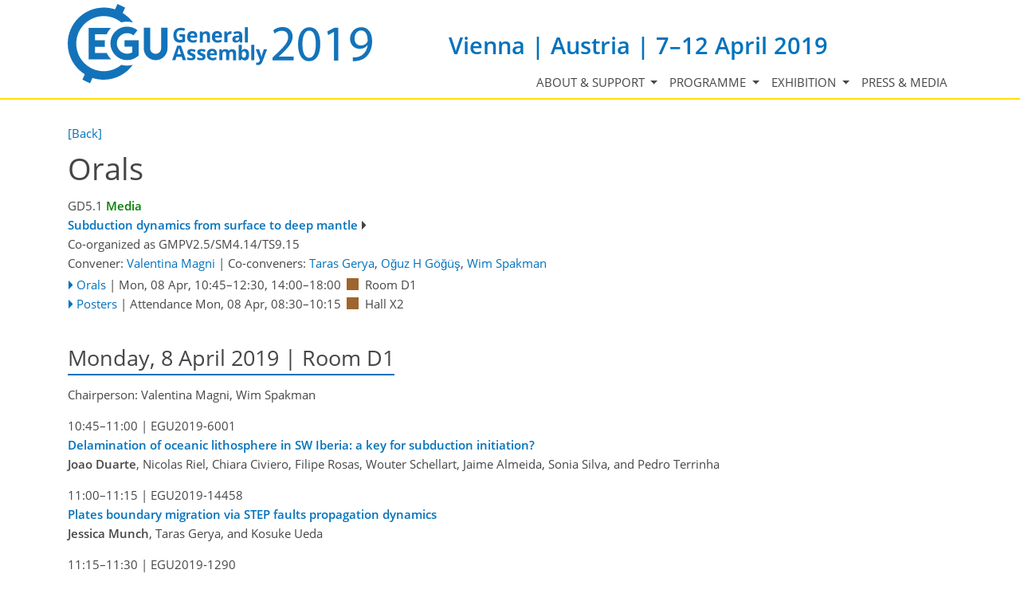

--- FILE ---
content_type: text/html; charset=utf-8
request_url: https://meetingorganizer.copernicus.org/EGU2019/orals/32205
body_size: 23519
content:
<!DOCTYPE html PUBLIC "-//W3C//DTD XHTML 1.0 Transitional//EN" "http://www.w3.org/TR/xhtml1/DTD/xhtml1-transitional.dtd">
<!--[if lt IE 7]>      <html xmlns="https://www.w3.org/1999/xhtml" xml:lang="en" lang="en" class="no-js lt-ie9 lt-ie8 lt-ie7 co-ui"> <![endif]-->
											<!--[if IE 7]>         <html  xmlns="https://www.w3.org/1999/xhtml" xml:lang="en" lang="en" class="no-js lt-ie9 lt-ie8 co-ui"> <![endif]-->
											<!--[if IE 8]>         <html xmlns="https://www.w3.org/1999/xhtml" xml:lang="en" lang="en" class="no-js lt-ie9 co-ui"> <![endif]-->
											<!--[if gt IE 8]><!--> <html xmlns="https://www.w3.org/1999/xhtml" xml:lang="en" lang="en" class="no-js co-ui"> <!--<![endif]--> 
											<!-- remove class no-js if js is available --><head>
                                                <!-- BEGIN_HEAD -->
                                                <!-- START_SNIPPET:part0 -->
                                                <meta http-equiv="Content-Type" content="text/html; charset=utf-8" />
                                                <meta charset="utf-8" />
                                                <meta name="viewport" content="width=device-width, initial-scale=1" />
                                                
                                                <meta name="theme-color" content="#000000" />
                                                <meta name="application-name" content="1" />
                                                <meta name="msapplication-TileColor" content="#FFFFFF" />
                                            <link rel="preconnect" crossorigin="" href="https://contentmanager.copernicus.org/" /><link rel="icon" size="16x16" href="https://egu2019.eu/favicon_egu_16x16_.ico" type="image/x-icon" /><link rel="icon" size="24x24" href="https://egu2019.eu/favicon_egu_24x24_.ico" type="image/x-icon" /><link rel="icon" size="32x32" href="https://egu2019.eu/favicon_egu_32x32_.png" type="image/png-icon" /><link rel="icon" size="48x48" href="https://egu2019.eu/favicon_egu_48x48_.ico" type="image/x-icon" /><link rel="icon" size="64x64" href="https://egu2019.eu/favicon_egu_64x64_.ico" type="image/x-icon" /><link rel="icon" size="228x228" href="https://egu2019.eu/favicon_egu_228x228_.png" type="image/png-icon" /><link rel="icon" size="195x195" href="https://egu2019.eu/favicon_egu_195x195_.png" type="image/png-icon" /><link rel="icon" size="196x196" href="https://egu2019.eu/favicon_egu_196x196_.png" type="image/png-icon" /><link rel="icon" size="128x128" href="https://egu2019.eu/favicon_egu_128x128_.png" type="image/png-icon" /><link rel="icon" size="96x96" href="https://egu2019.eu/favicon_egu_96x96_.png" type="image/png-icon" /><link rel="apple-touch-icon-precomposed" size="180x180" href="https://egu2019.eu/favicon_egu_180x180_.png" type="image/png-icon" /><link rel="apple-touch-icon-precomposed" size="120x120" href="https://egu2019.eu/favicon_egu_120x120_.png" type="image/png-icon" /><link rel="apple-touch-icon-precomposed" size="152x152" href="https://egu2019.eu/favicon_egu_152x152_.png" type="image/png-icon" /><link rel="apple-touch-icon-precomposed" size="76x76" href="https://egu2019.eu/favicon_egu_76x76_.png" type="image/png-icon" /><link rel="apple-touch-icon-precomposed" size="57x57" href="https://egu2019.eu/favicon_egu_57x57_.png" type="image/png-icon" /><link rel="apple-touch-icon-precomposed" size="144x144" href="https://egu2019.eu/favicon_egu_144x144_.png" type="image/png-icon" /><script type="text/javascript" src="https://cdn.copernicus.org/libraries/jquery/1.11.1/jquery.min.js"></script><link rel="stylesheet" type="text/css" media="all" id="hasBootstrap" href="https://cdn.copernicus.org/libraries/bootstrap/current/css/bootstrap.min.css" /><link rel="stylesheet" type="text/css" media="all" href="https://cdn.copernicus.org/libraries/bootstrap/current/css/bootstrap-media.min.css" /><link rel="stylesheet" type="text/css" media="all" href="https://cdn.copernicus.org/libraries/bootstrap/current/css/bootstrap-grid.min.css" /><link rel="stylesheet" type="text/css" media="all" href="https://cdn.copernicus.org/libraries/bootstrap/current/css/bootstrap-reboot.min.css" /><script type="text/javascript" src="https://cdn.copernicus.org/libraries/bootstrap/current/js/popper.js"></script><script type="text/javascript" src="https://cdn.copernicus.org/libraries/bootstrap/current/js/bootstrap.min.js"></script><script type="text/javascript" src="https://cdn.copernicus.org/libraries/jquery/1.11.1/ui/jquery-ui.min.js"></script><link rel="stylesheet" type="text/css" media="all" href="https://cdn.copernicus.org/libraries/jquery/1.11.1/ui/jquery-ui.css" /><script type="text/javascript" src="https://cdn.copernicus.org/libraries/jquery/1.11.1/plugins/tablesorter/2.17.8/jquery.tablesorter.min.js"></script><script type="text/javascript" src="https://cdn.copernicus.org/libraries/jquery/1.11.1/plugins/tablesorter/2.17.8/jquery.tablesorter.widgets.js"></script><link rel="preconnect" crossorigin="" href="https://cdn.copernicus.org/" /><link rel="stylesheet" type="text/css" media="all" href="https://cdn.copernicus.org/css/copernicus-min.css" /><link rel="stylesheet" type="text/css" media="projection, handheld, screen, tty, tv, print" href="https://egu2019.eu/co_cms_font_awesome4.7.0.min.css" /><link rel="stylesheet" type="text/css" media="projection, handheld, screen, tty, tv, print" href="https://egu2019.eu/co_cms_font_open_sans_v_15.css" /><link rel="stylesheet" type="text/css" media="projection, handheld, screen, tty, tv, print" href="https://egu2019.eu/template_egu2019_screen.css" /><link rel="stylesheet" type="text/css" media="projection, handheld, screen, tty, tv, print" href="https://egu2019.eu/template_egu2019_meeting_organizer_bridge_css_1675079877.css" /><link rel="stylesheet" type="text/css" media="projection, handheld, screen, tty, tv, print" href="https://egu2019.eu/Template_EGU2019_MO_bridge_CSS.css" /><link rel="stylesheet" type="text/css" media="projection, handheld, screen, tty, tv, print" href="https://egu2019.eu/template_egu2019_screen_media.css" /><script src="https://egu2019.eu/co_common.js" type="text/javascript">
</script><!-- END_SNIPPET:part0 --><!-- END_HEAD --><meta name="global_projectID" content="600" /><meta name="global_pageID" content="8787" /><meta name="global_pageIdentifier" content="meeting_organizer_blueprint" /><meta name="global_moBaseURL" content="https://meetingorganizer.copernicus.org/" /><meta name="global_projectShortcut" content="EGU2019" /><meta name="global_projectDomain" content="https://egu2019.eu/" /><!-- $$HTML_TITLE$$ --><meta name="data-non-mobile-optimized-message" content="" /><script id="networker">
    window.isSafari = /^((?!chrome|android).)*safari/i.test(navigator.userAgent);

    /**
     *
     */
    function createToastsFunctionality() {
        const toastsWrapper = $('<div>')
                .attr('aria-live', 'polite')
                .attr('aria-atomic', 'true')
                .addClass('toasts-notifications-wrapper');
        $('body').append(toastsWrapper);
    }

    function isOS() {
        return [
                    'iPad Simulator',
                    'iPhone Simulator',
                    'iPod Simulator',
                    'iPad',
                    'iPhone',
                    'iPod'
                ].includes(navigator.platform)
                || (navigator.userAgent.includes("Mac") && "ontouchend" in document)
    }

    /**
     *
     * @param notificationContent
     */
    function addToast(notificationContent) {
        const toast = $('<div>').addClass('toast').attr('role', 'alert').attr('aria-live', 'assertive')
                .attr('aria-atomic', 'true').attr('data-autohide', 'false');
        const toastHeader = $('<div>').addClass('toast-header');
        const toastHeaderTitle = $('<strong>').addClass('mr-auto').html(notificationContent.title);
        const toastHeaderCloseButton = $('<button>').addClass('ml-2').addClass('mb-1').addClass('close').attr('type', 'button')
                .attr('data-dismiss', 'toast');
        const toastHeaderCloseIcon = $('<span>').attr('aria-hidden', 'true').html('&times;');

        let url = '';
        if (notificationContent.hasOwnProperty('url')) {
            url = notificationContent.url;
        } else {
            url = 'https://networker.copernicus.org/my-network';
        }
        const toastBody = $('<div>').addClass('toast-body').html('<a target="_blank" href="' + url + '">' + notificationContent.text + '</a>');
        $(toastHeaderCloseButton).append(toastHeaderCloseIcon);
        $(toastHeader).append(toastHeaderTitle);
        $(toastHeader).append(toastHeaderCloseButton);
        $(toast).append(toastHeader);
        $(toast).append(toastBody);

        $('.toasts-notifications-wrapper').append(toast);

        $('.toast').toast('show');
    }

    function coNetworker_sendUsersLocation(location, userHash, publicLabel, projectID, application) {

        if (templateHasBootstrap()) {
            createToastsFunctionality();
        }

        userHash = userHash || 'null';
        location = location || 'c_content_manager::getProjectTemplate';
        publicLabel = publicLabel || '';

        if (publicLabel === ''){
            publicLabel = location;
        }

        if (userHash !== null && userHash.length > 5) {
            try {
                if(typeof window.ws === 'undefined' || window.ws === null || !window.ws) {
                    window.ws = new WebSocket('wss://websockets.copernicus.org:8080');
                } else {
                    window.ws.close(1000);
                    window.ws = new WebSocket('wss://websockets.copernicus.org:8080');
                }
                const data = {
                    'type': 'status',
                    'action': 'start',
                    'data': {
                        'userIdentifier': userHash,
                        'projectID': projectID,
                        'coApp': application,
                        'location': location,
                        'publicLabel': publicLabel
                    }
                };
                if (window.ws === 1) {
                    window.ws.send(JSON.stringify(data));
                } else {
                    window.ws.onopen = function (msg) {
                        window.ws.send(JSON.stringify(data));
                        dispatchEvent(new CustomEvent('loadCommonNetworker'));
                    };

                    window.ws.onmessage = function (event) {
                        try {
                            const data = JSON.parse(event.data);

                            switch (data.type) {
                                case 'notification':
                                    const pushNotificationData = data.data;
                                    if (pushNotificationData.hasOwnProperty('user') && pushNotificationData.user.length > 5 && pushNotificationData.user === userHash) {
                                        window.showPushNotification(pushNotificationData);
                                    }
                                    break;
                            }
                        } catch (e) {
                            console.log(e);
                        }
                    }
                }
            } catch (e) {
                console.error(e);
            }

        }
    }

    window.showPushNotification = function (notificationContent) {
        showMessage(notificationContent);

        function showMessage(notificationContent){
            if (templateHasBootstrap()) {
                showBootstrapModal(notificationContent);
            }
        }

        function showBootstrapModal(notificationContent) {
            const randomId = getRandomInt(100,999);
            let modal = $('<div>').addClass('modal').attr('id', 'modal-notification' + randomId);
            let modalDialog = $('<div>').addClass('modal-dialog');
            let modalContent = $('<div>').addClass('modal-content');
            let modalBody = $('<div>').addClass('modal-body');
            let message = $('<div>').addClass('modal-push-message').html('<h3 class="mb-3">' + notificationContent.title + '</h3><p>' + notificationContent.text + '</p>');
            let buttonsWrapper = $('<div>').addClass('row');
            let buttonsWrapperCol = $('<div>').addClass('col-12').addClass('text-right');
            let buttonCancel = $('<button>').addClass('btn').addClass('btn-danger').addClass('mr-2').html('Cancel')
            let buttonSuccess = $('<button>').addClass('btn').addClass('btn-success').html('OK')

            $(buttonsWrapper).append(buttonsWrapperCol);
            $(buttonsWrapperCol).append(buttonCancel);
            $(buttonsWrapperCol).append(buttonSuccess);
            $(modalBody).append(message).append(buttonsWrapper);
            $(modalContent).append(modalBody);
            $(modalDialog).append(modalContent);
            $(modal).append(modalDialog);

            $(buttonCancel).on('click', (event) => {
                event.preventDefault();
                event.stopPropagation();
                event.stopImmediatePropagation();
                $(modal).modal('hide');
            });

            $(buttonSuccess).on('click', (event) => {
                event.preventDefault();
                event.stopPropagation();
                event.stopImmediatePropagation();
                $(modal).modal('hide');
                handleOnclickNotification(notificationContent);
            });
            $(modal).modal('show');

            setTimeout(() => {
                dispatchEvent(new CustomEvent('modalLoaded', {'detail': 'modal-notification' + randomId}));
            }, 1000);
        }

        window.addEventListener('modalLoaded', function (event) {
            setTimeout(() => {
                $('#' + event.detail).modal('hide');
            }, 9000);
        });

        function handleOnclickNotification(notificationContent) {
            if (notificationContent.hasOwnProperty('withConnect') && notificationContent.withConnect.length > 0) {
                acceptContactRequest(notificationContent);
            }

            if (notificationContent.hasOwnProperty('url')) {
                if (window.isSafari && isOS()) {
                    window.location.href = notificationContent.url;
                } else {
                    window.open(notificationContent.url, '_blank').focus();
                }
            } else {
                if (window.isSafari && isOS()) {
                    window.open('https://networker.copernicus.org/my-network', '_blank');
                } else {
                    window.open('https://networker.copernicus.org/my-network', '_blank').focus();
                }
            }
        }

        /**
         *
         * @param notificationContent
         */
        function acceptContactRequest(notificationContent) {
            const formData = new FormData();
            formData.append('r', notificationContent.userFrom);
            formData.append('a', 'a');

            $.ajax({
                url: 'https://networker.copernicus.org/handle-request-job',
                type: 'POST',
                data: formData,
                processData: false,
                contentType: false,
                xhrFields: {
                    withCredentials: true
                },
                beforeSend: function () {
                    $('.splash').fadeIn();
                    $('.lightbox').fadeIn();
                }
            })
                    .done(function (dataResponse) {
                        const data = JSON.parse(dataResponse);
                        let text = 'Please consider joining the text chat now.';
                        window.sendPushNotification({
                            title: window.userDataCommonNetworker.name + ' aims to chat with you.',
                            text: text,
                            user: data.message.userIdentifier,
                            url: notificationContent.url
                        });
                        $('.splash').fadeOut();
                        $('.lightbox').fadeOut();
                    })
                    .fail(function (error) {
                        $('.splash').fadeOut();
                        $('.lightbox').fadeOut();
                    });
        }
    }


    function templateHasBootstrap() {
        const bootstrap = document.getElementById('hasBootstrap');
        return bootstrap !== null && typeof bootstrap !== 'undefined';
    }

        coNetworker_sendUsersLocation();
    dispatchEvent(new CustomEvent('loadCommonNetworker'));

    function getRandomInt(min, max) {
        min = Math.ceil(min);
        max = Math.floor(max);
        return Math.floor(Math.random() * (max - min + 1)) + min;
    }
</script>

		<link rel="stylesheet" type="text/css" media="all" href="https://contentmanager.copernicus.org/2011/600/ssl" />
			<script type="text/javascript">
var xajaxRequestUri="/index.php?stype=ajax&cotree=600&trg=orals&cosession=69763e36766233-06303966-m";
var xajaxDebug=false;
var xajaxStatusMessages=false;
var xajaxWaitCursor=true;
var xajaxDefinedGet=0;
var xajaxDefinedPost=1;
var xajaxLoaded=false;
function xajax_ajax_programme_get_userinfo_public(){return xajax.call("ajax_programme_get_userinfo_public", arguments, 1);}
function xajax_xajax_add_abstract_to_pp(){return xajax.call("xajax_add_abstract_to_pp", arguments, 1);}
function xajax_personalprogramme(){return xajax.call("personalprogramme", arguments, 1);}
	</script>
	<script type="text/javascript" src="https://meetingorganizer.copernicus.org/includes/xajax/xajax_js/xajax.js"></script>
	<script type="text/javascript">
window.setTimeout(function () { if (!xajaxLoaded) { alert('Error: the xajax Javascript file could not be included. Perhaps the URL is incorrect?\nURL: https://meetingorganizer.copernicus.org/includes/xajax/xajax_js/xajax.js'); } }, 6000);
	</script>

                        <script src="https://contentmanager.copernicus.org/3906/ssl" type="text/javascript"></script>
                        <script src="/webfiles/js/meetingorganizer.js" type="text/javascript"></script>
                    <title>CO Meeting Organizer EGU2019</title><link data-co-mo-assets="css" href="/webfiles/css/meetingorganizer.css" media="all" type="text/css" rel="stylesheet">
		<script type="text/javascript">
			/* <![CDATA[ */
			 
			/* ]]> */
		</script>

		<style type="text/css">
			.top_menu { margin-right: 0!important; }
			
		</style>
	</head><body><!-- $$BODY_HEAD$$ --><header class="d-print-none">

    <div id="navigation">

        <nav class="container navbar navbar-expand-lg navbar-light"><!-- Logo -->

            <div class="row mr-0 ml-0 align-items-center w-100 mb-0 mb-lg-3 mb-xl-2">

                <div class="col-9 col-lg-5 p-0">

                    <div class="layout__moodboard-logo-year-container">

                        <a class="layout__moodboard-logo-link" href="https://www.egu2019.eu/">

                            <div class="layout__moodboard-logo">

                                <svg version="1.1" xmlns="https://www.w3.org/2000/svg" xmlns:xlink="https://www.w3.org/1999/xlink" style="width: 0px; height: 0px;"><image xlink:href="https://egu2019.eu/template_egu2019_logo_egu_ga2019_blue.svg" width="100%" height="100%" src="https://contentmanager.copernicus.org/237991/600/ssl"></image></svg>

                            </div>

                        </a>

                        <span class="layout__m-location-and-time-mobile d-lg-none">Vienna | Austria | 7–12 April 2019</span>

                    </div>

                </div>

                <div class="d-none d-xl-block d-lg-block col-xl-7 col-lg-7 text-md-right text-xl-left">

                    <div class="layout__m-location-and-time d-none d-lg-block">Vienna | Austria | 7–12 April 2019</div>

                </div>

                <!-- End Logo -->

                <!-- Topbar -->

                <div class="topbar d-print-none">

                    <div id="co_auth_check_authiframecontainer"></div>

                </div>

                <!-- End Topbar -->

                <div class="col-3 text-right">

                    <button class="navbar-toggler mx-auto mr-sm-0" type="button" data-toggle="collapse" data-target="#navbar_menu" aria-controls="navbar_menu" aria-expanded="false" aria-label="Toggle navigation">

                        <span class="navbar-toggler-icon"></span>

                    </button>

                </div>

                <div class="col-12 layout__m-location-and-time-sm-mobile p-0">Vienna | Austria | 7–12 April 2019</div>

            </div>



            <div class="collapse navbar-collapse CMSCONTAINER" id="navbar_menu">

            <div id="cmsbox_86762" class="cmsbox navbar-collapse"><button style="display: none;" class="navbar-toggler navigation-extended-toggle-button" type="button" data-toggle="collapse" data-target="#navbar_menu" aria-controls="navbarSupportedContent" aria-expanded="false" aria-label="Toggle navigation">
    <span class="navbar-toggler-icon"></span>
</button>
<div class="navbar-collapse CMSCONTAINER collapse show" id="navbarSupportedContent">
            <ul class="navbar-nav mr-auto no-styling">
                    <li class="nav-item  dropdown ">
                        <a target="_self" class="nav-link dropdown-toggle  "  href="#" id="navbarDropdown8750" role="button" data-toggle="dropdown" aria-haspopup="true" aria-expanded="false">About & support
                            <span class="caret"></span></a>
                        <div class="dropdown-menu  level-1 " aria-labelledby="navbarDropdown8750">
                            <div >
                                <div >
                                <div class="col-md-12 col-lg-12 col-sm-12">
                                        <div class="dropdown-item level-2  " style="list-style: none">
                                            <a   target="_parent" class="" href="https://egu2019.eu/about_and_support/general_information.html">General information</a>
                                    </div>
                                        <div class="dropdown-item level-2  " style="list-style: none">
                                            <a   target="_parent" class="" href="https://egu2019.eu/about_and_support/programme_committee.html">Programme Committee</a>
                                    </div>
                                        <div class="dropdown-item level-2  " style="list-style: none">
                                            <a   target="_parent" class="" href="https://egu2019.eu/about_and_support/rules_of_conduct.html">Rules of conduct</a>
                                    </div>
                                </div>
                                </div>
                            </div>
                        </div>
                </li>
                    <li class="nav-item  dropdown ">
                        <a target="_self" class="nav-link dropdown-toggle  "  href="#" id="navbarDropdown8929" role="button" data-toggle="dropdown" aria-haspopup="true" aria-expanded="false">Programme
                            <span class="caret"></span></a>
                        <div class="dropdown-menu  level-1 " aria-labelledby="navbarDropdown8929">
                            <div >
                                <div >
                                <div class="col-md-12 col-lg-12 col-sm-12">
                                            <div class="dropdown-header">Programme</div>
                                        <div class="dropdown-item level-2  " style="list-style: none">
                                            <a   target="_parent" class="" href="https://egu2019.eu/abstracts_and_programme/how_to_access_the_programme.html">How to access the programme</a>
                                    </div>
                                        <div class="dropdown-item level-2  " style="list-style: none">
                                            <a   target="_parent" class="" href="https://meetingorganizer.copernicus.org/egu2019/meetingprogramme">Browse by day & time</a>
                                    </div>
                                        <div class="dropdown-item level-2  " style="list-style: none">
                                            <a   target="_parent" class="" href="https://meetingorganizer.copernicus.org/EGU2019/sessionprogramme">Browse by session</a>
                                    </div>
                                        <div class="dropdown-item level-2  " style="list-style: none">
                                            <a   target="_parent" class="" href="https://meetingorganizer.copernicus.org/egu2019/sessionschedule">Session schedules by PG</a>
                                    </div>
                                        <div class="dropdown-item level-2  " style="list-style: none">
                                            <a   target="_parent" class="" href="https://meetingorganizer.copernicus.org/EGU2019/sessions-of-special-interest/ECS">Sessions of ECS interest</a>
                                    </div>
                                        <div class="dropdown-item level-2  " style="list-style: none">
                                            <a   target="_parent" class="" href="https://meetingorganizer.copernicus.org/EGU2019/sessions-of-special-interest/media">Sessions of media interest</a>
                                    </div>
                                        <div class="dropdown-item level-2  " style="list-style: none">
                                            <a   target="_parent" class="" href="https://meetingorganizer.copernicus.org/EGU2019/abstracts-of-special-interest/highlight">Abstracts of special interest</a>
                                    </div>
                                        <div class="dropdown-item level-2  " style="list-style: none">
                                            <a   target="_parent" class="" href="https://meetingorganizer.copernicus.org/EGU2019/presentations">Uploaded presentations</a>
                                    </div>
                                        <div class="dropdown-item level-2  " style="list-style: none">
                                            <a   target="_parent" class="" href="https://egu2019.eu/abstracts_and_programme/webstreaming.html">Webstreaming</a>
                                    </div>
                                        <div class="dropdown-item level-2  " style="list-style: none">
                                            <a   target="_parent" class="" href="https://egu2019.eu/abstracts_and_programme/licence_and_copyright.html">Licence and copyright</a>
                                    </div>
                                </div>
                                </div>
                            </div>
                        </div>
                </li>
                    <li class="nav-item  dropdown ">
                        <a target="_self" class="nav-link dropdown-toggle  "  href="#" id="navbarDropdown8932" role="button" data-toggle="dropdown" aria-haspopup="true" aria-expanded="false">Exhibition
                            <span class="caret"></span></a>
                        <div class="dropdown-menu  level-1 dropdown-menu-right" aria-labelledby="navbarDropdown8932">
                            <div >
                                <div >
                                <div class="col-md-12 col-lg-12 col-sm-12">
                                        <div class="dropdown-item level-2  " style="list-style: none">
                                            <a   target="_parent" class="" href="https://egu2019.eu/exhibition/list_of_exhibitors.html">List of exhibitors</a>
                                    </div>
                                </div>
                                </div>
                            </div>
                        </div>
                </li>
                    <li class="nav-item  ">
                        <a target="_parent" class="nav-link  " data-non-mobile-optimized="1" href="https://www.egu.eu/gamedia/2019/">Press & media</a>
                </li>
                <!-- Topbar -->
                <li class="d-print-none d-lg-none pt-2 topbar-mobile">
                    <div id="co_auth_check_authiframecontainer"></div>
                </li>
                <!-- End Topbar -->
            </ul>
</div>
</div></div>



        </nav>

    </div>

</header>

<header id="printheader" class="d-none d-print-block">

    <svg version="1.1" xmlns="https://www.w3.org/2000/svg" xmlns:xlink="https://www.w3.org/1999/xlink" style="width: 0px; height: 0px;"><image xlink:href="https://egu2019.eu/template_egu2019_logo_egu_plain_blue.svg" width="100%" height="100%" src=""></image></svg>

</header>



<!--=== Content ===-->

<main>

    <div id="content" class="container">

        <div id="page_content_container" class="CMSCONTAINER">

            <!-- Content -->

        <div id="co_mto_globalContentContainer" class="co_mto_globalContentContainer-EGU2019" data-pid="600"><div class="top_menu mb-2 d-print-none" id="co_cms_topMenu"><a  href="https://meetingorganizer.copernicus.org/EGU2019/programme/GD5" onclick="if(window.history.length>1){window.history.go(-1);}return false;">[Back]</a> </div><div class="page_formcontent"><link data-co-mo-assets="css" href="/webfiles/css/programmeType.css" media="all" type="text/css" rel="stylesheet">
<h1>
        Orals
</h1>
<div class="co_mto_programme-oral">
        <link rel="stylesheet" type="text/css" media="all" href="https://meetingorganizer.copernicus.org/webfiles/css/programme/sessions.css?v=1" /><script data-co-mo-assets="js" src="https://meetingorganizer.copernicus.org/webfiles/js/programme/sessions.js?v=1" type="text/javascript"></script><script type="text/javascript" data-co-mo-assets="js" src="https://meetingorganizer.copernicus.org/webfiles/js/gadgets/publicUserInfo.js"></script><script type="text/javascript">co_mto_configAjaxSODetailsURL="https://meetingorganizer.copernicus.org//EGU2019/ajaxMO/AjaxPublicUserDetails";</script><script>window.addEventListener("load", (event) => { if(typeof __SOInformationTrigger === "function") __SOInformationTrigger(); else console.error("__SOInformationTrigger"); });</script><!-- login overlay common/templates/administrator/loginOverlay3 -->
<script type="text/javascript">

    /*
    if(typeof LoginOverlay === "undefined" && !(document.getElementById('LoginOverlayLoader')||false)) {
        let scr = document.createElement('script'),
        head = document.head || document.getElementsByTagName('head')[0];
        scr.src = 'https://administrator.copernicus.org/webfiles/js/LoginOverlay/LoginOverlay.js';
        scr.async = true; // optionally
        scr.id = "LoginOverlayLoader";
        head.insertBefore(scr, head.firstChild);
    }
    */

    var LoginOverlay = LoginOverlay || class LoginOverlay {

        waitForInitiationTimer;
        waitForInitiationTimerSeconds = 10;
        waitForInitiationTimerToBeStopped = false;
        loginContainerNode;
        targetURL;
        title;
        projectID;
        projectShortCut;
        projectRequiresSpecificUsers;
        checkProjectSpecificAccountRestriction;
        COLogoURL;
        sendSessionCheck;
        iFrameJSON;
        sessionAvailable;
        sessionID;
        sessionName;
        loginTitle = "";
        loginTitle_L = "";
        silentPreload;
        permissionsToBeChecked;
        closeable;
        fallbackRedirectURL;
        passThroughCallWithActiveLogin = true;
        processID;
        prefixHTML = "";
        sendMessageContentInitialize;


        me = this;

        runLoginAction = function () {
            console.warn("done runLoginAction but empty");
        };


        defaultLoginAction = function (userData) {
            console.debug("LO: default login action", this.targetURL, userData, this);
            window.location.href = this.targetURL;
        };
        defaultCancelAction = function () {
            console.debug("LO: default cancel", this);
        };
        defaultBeforeCancelAction = function () {
            console.debug("LO: default before-cancel", this);
        };
        defaultAfterInitiate = function () {
            console.debug("LO: default initiate");
        };



        constructor(processID, targetURL, projectID, sendMessageContentInitialize) {
            this.processID = processID;
            this.targetURL = targetURL;
            this.projectID = projectID;
            this.sendMessageContentInitialize = sendMessageContentInitialize;

            let me = this;

            let eventListener = function(e){
                const matchCheckR = new RegExp("https://[a-z\-]*administrator\.copernicus\.org", "i");

                //console.log(e, me.sendMessageContentInitialize);

                if (e.origin.match(matchCheckR))
                {
//console.debug("incoming event", e, me);

                    let msg = e.data || "";

                    if (msg === me.sendMessageContentInitialize+me.processID) {
                        if (me.loginContainerNode) {
                            window.clearTimeout(me.waitForInitiationTimer);
                            me.waitForInitiationTimerToBeStopped = true;

                            console.debug("login ready/required");

                            $(".modal-backdrop", me.loginContainerNode).show();    // for settings.silentPreload
                            $(".co_loginOverlayIFrameContainer-loading", me.loginContainerNode).removeClass("show");

                            $(".co_loginOverlayIFrameContainer-content", me.loginContainerNode).addClass('show').show();
                            $(".modal-backdrop", me.loginContainerNode).addClass('show');
                        }
                    }
                    else if((msg.identifier??"")==='loginOverlay' && (msg.pid??"")===me.processID)
                    {
                        console.debug("login done", e.data);
                        me.runLoginAction(e.data);
                    }

                    //window.removeEventListener("message", eventListener, false);
                } else {
                    // not my event
//                console.log("notme", e);
                }
            };

            window.addEventListener("message", eventListener, false);
            //console.debug("LoginOverlayconstructor, added addEventListener", eventListener);

        }

        eventListener2 = function(event) {
            console.log(this);

        }


        /**
         *
         * @param userProjectSpecificID
         * @param userProjectSpecificShortCut
         * @returns {boolean}
         */
        projectSpecificAccountRequirementCheck = function (userProjectSpecificID, userProjectSpecificShortCut) {
            if (
                    false &&    // disabled
                    (
                            (userProjectSpecificID !== false && projectID !== false && Number(userProjectSpecificID) !== projectID)
                            ||
                            (userProjectSpecificID === false && projectRequiresSpecificUsers)
                    )
            ) {
                //                console.log("projectSpecificAccountRequirementCheck triggered", userProjectSpecificID, projectID);
                let noHTML =
                        "<style>" +
                        ".text-center{text-align: center;}" +
                        "@media (max-width: 575px) { .d-none { display: none !important; } }" +
                        "@media (min-width: 576px) {.d-sm-block {display: block !important}}" +
                        ".pt-5{padding-top: 3rem!important}" +
                        ".fade.show { opacity: 1; }\n" +
                        ".modal { position: fixed; top: 0; right: 0; bottom: 0; left: 0; z-index: 1050; display: none; overflow: hidden; outline: 0; }\n" +
                        ".fade { opacity: 0; -webkit-transition: opacity .15s linear; -o-transition: opacity .15s linear; transition: opacity .15s linear; }\n" +
                        ".modal-content {max-height: 22em; min-height: 260px; position: relative; display: -webkit-box; display: -ms-flexbox; display: -webkit-flex; display: flex; -webkit-box-orient: vertical; -webkit-box-direction: normal; -ms-flex-direction: column; -webkit-flex-direction: column; flex-direction: column; width: 100%; pointer-events: auto; background-color: #fff; -webkit-background-clip: padding-box; background-clip: padding-box; border: none; -webkit-border-radius: .3rem; border-radius: .3rem; outline: 0; }\n" +
                        ".modal-header { border-bottom:none; display: -webkit-box; display: -ms-flexbox; display: -webkit-flex; display: flex; -webkit-box-align: start; -ms-flex-align: start; -webkit-align-items: flex-start; align-items: flex-start; -webkit-box-pack: justify; -ms-flex-pack: justify;     -webkit-justify-content: space-between; justify-content: space-between; padding: 1rem; -webkit-border-top-left-radius: .3rem; border-top-left-radius: .3rem; -webkit-border-top-right-radius: .3rem; border-top-right-radius: .3rem; }\n" +
                        ".modal-header img { height: 37px; }\n" +
                        ".modal-body {padding: 1rem; position: relative; -webkit-box-flex: 1; -ms-flex: 1 1 auto; -webkit-flex: 1 1 auto; flex: 1 1 auto; }" +
                        ".modal-dialog-block {border-radius: 0.25em; position: relative;  width: auto; pointer-events: none; display: -ms-flexbox; display: flex; -ms-flex-align: center; align-items: center; min-height: calc(100% - 1rem); }\n" +
                        "@media (min-width: 577px) { .modal-dialog-block { max-width: 500px; margin: 1.75rem auto; }}\n" +
                        "@media (max-width: 576px) { .modal.show{margin: 0 1rem; } .modal-content{width: auto; min-height: 232px;} .modal-dialog-block{ max-width: 280px; margin: 1.75rem auto;}}\n" +
                        ".modal-backdrop.fade { opacity: 0; }\n" +
                        ".modal-backdrop.show { opacity: .5; }\n" +
                        "@media not all and (min-resolution:.001dpcm){@supports (-webkit-appearance:none) and (stroke-color:transparent){.modal-header{margin-bottom: 2rem;}}}" +
                        ".modal-backdrop {\n" +
                        "    z-index: 1071;\n" +
                        "}\n" +
                        ".modal-backdrop { position: fixed; top: 0; left: 0; z-index: 1072; width: 100vw; height: 100vh; background-color: #ccc;}" +
                        ".modal.show{display: block; z-index: 1073;}" +
                        ".co_adm_overlayClose{ margin: 0 0 0 auto}" +
                        "</style>" +
                        "<div class=\"modal show co_loginOverlayProjectFailed-content\" tabindex=\"-1\" role=\"dialog\">\n" +
                        "    <div class=\"modal-dialog-block\" role=\"document\">\n" +
                        "        <div class=\"modal-content\">\n" +
                        "            <div class=\"modal-header\">\n" +
                        (me.COLogoURL ? "                <img class='co_adm_overlayCOLogo d-none d-sm-block' src='" + me.COLogoURL + "' />" : "") +
                        (me.closeable ? "                <button type=\"button\" class=\"co_adm_overlayClose btn btn-danger\" data-dismiss=\"modal\" aria-label=\"Close\">Close</button>\n" : "") +
                        "            </div>\n" +
                        "            <div class=\"modal-body\">\n" +
                        "<div class=\"co_loginOverlayProjectFailed-content-required\">\n" +
                        "    <h1>Project-specific account required</h1>\n" +
                        "    We are sorry but all user interfaces of project " + projectShortCut + " are limited to project-specific user accounts.\n" +
                        "    In order to get access please logout and create such a project-specific user account.\n" +
                        "</div>\n" +
                        "<div class=\"co_loginOverlayProjectFailed-content-forbidden\">\n" +
                        "    <h1>Your " + userProjectSpecificShortCut + " account</h1>\n" +
                        "    We are sorry but your " + userProjectSpecificShortCut + " account is restricted to <a href=\"https://meetingorganizer.copernicus.org/" + userProjectSpecificShortCut + "/programme\">" + userProjectSpecificShortCut + "</a>.\n" +
                        "</div>" +
                        "            </div>\n" +
                        "        </div>\n" +
                        "    </div>\n" +
                        "</div>\n" +
                        "<div class=\"modal-backdrop fade show \"></div>\n"
                ;
                let noHTMLNode = $("<div></div>").html(noHTML);
                if ((userProjectSpecificID === false && projectRequiresSpecificUsers)) {
                    $(".co_loginOverlayProjectFailed-content-forbidden", noHTMLNode).remove();
                } else {
                    $(".co_loginOverlayProjectFailed-content-required", noHTMLNode).remove();
                }
                $("body").append(noHTMLNode);
                let loginOverlayClose = function () {
                    window.clearTimeout(waitForInitiationTimer);
                    noHTMLNode.remove();
                };

                $(document).keyup(function (e) {
                    if (e.which === 27) {
                        loginOverlayClose();
                    }
                });
                $(".co_adm_overlayClose", noHTMLNode).click(function () {
                    loginOverlayClose();
                    return false;
                })
                ;

                return false;
            } else {
                //                console.log("projectSpecificAccountRequirementCheck success");
                return true;
            }
        }

        // no active user
        handleMissingLogin = function (options) {
            // no active user

            let me = this;

            // default settings and optional overrides by incoming options
            let settings = $.extend({
                callAfterLogin: me.defaultLoginAction,
                callAfterCancel: me.defaultCancelAction,
                callBeforeClose: me.defaultBeforeCancelAction,
                callAfterInitiate: me.defaultAfterInitiate,

                domIDContainer: "callLoginOverlay",
                containerCSSClass: "co_loginOverlayIFrameContainer",
                targetURL: me.targetURL,
                sendSessionCheck: me.sendSessionCheck,

                iFrameJSON: me.iFrameJSON,
                sessionAvailable: me.sessionAvailable,
                sessionID: me.sessionID,
                sessionName: me.sessionName,
                loginTitle: me.loginTitle,
                loginTitle_L: me.loginTitle_L,
                prefixHTML: me.prefixHTML,
                checkProjectSpecificAccounts: me.checkProjectSpecificAccountRestriction,
                silentPreload: me.silentPreload,
                permissionsToBeChecked: me.permissionsToBeChecked,
            }, options);


            console.log(options, settings);

            // create HTML

            me.loginContainerNode =
                    $("<div></div>")
                            .html(
                                    "<style>" +
                                    ".text-center{text-align: center;}" +
                                    "@media (max-width: 575px) { .d-none { display: none !important; } }" +
                                    "@media (min-width: 576px) {.d-sm-block {display: block !important}}" +
                                    ".pt-5{padding-top: 3rem!important}" +
                                    ".fade.show { opacity: 1; }\n" +
                                    ".modal { position: fixed; top: 0; right: 0; bottom: 0; left: 0; z-index: 1050; display: none; overflow: hidden; outline: 0; }\n" +
                                    ".fade { opacity: 0; -webkit-transition: opacity .15s linear; -o-transition: opacity .15s linear; transition: opacity .15s linear; }\n" +
                                    ".modal-content {max-height: 22em; min-height: 260px; position: relative; display: -webkit-box; display: -ms-flexbox; display: -webkit-flex; display: flex; -webkit-box-orient: vertical; -webkit-box-direction: normal; -ms-flex-direction: column; -webkit-flex-direction: column; flex-direction: column; width: 100%; pointer-events: auto; background-color: #fff; -webkit-background-clip: padding-box; background-clip: padding-box; border: none; -webkit-border-radius: .3rem; border-radius: .3rem; outline: 0; }\n" +
                                    ".modal-header { border-bottom:none; display: -webkit-box; display: -ms-flexbox; display: -webkit-flex; display: flex; -webkit-box-align: start; -ms-flex-align: start; -webkit-align-items: flex-start; align-items: flex-start; -webkit-box-pack: justify; -ms-flex-pack: justify;     -webkit-justify-content: space-between; justify-content: space-between; padding: 1rem; -webkit-border-top-left-radius: .3rem; border-top-left-radius: .3rem; -webkit-border-top-right-radius: .3rem; border-top-right-radius: .3rem; }\n" +
                                    ".modal-header img { height: 37px; }\n" +
                                    ".modal-body {padding: 0; position: relative; -webkit-box-flex: 1; -ms-flex: 1 1 auto; -webkit-flex: 1 1 auto; flex: 1 1 auto; }" +
                                    ".modal-dialog-block {border-radius: 0.25em; position: relative;  width: auto; pointer-events: none; display: -ms-flexbox; display: flex; -ms-flex-align: center; align-items: center; min-height: calc(100% - 1rem); }\n" +
                                    "@media (min-width: 577px) { .modal-dialog-block { max-width: 500px; margin: 1.75rem auto; }}\n" +
                                    "@media (max-width: 576px) { .modal.show{margin: 0 1rem; } .modal-content{width: auto; min-height: 232px;} .modal-dialog-block{ max-width: 280px; margin: 1.75rem auto;}}\n" +
                                    ".modal-backdrop.fade { opacity: 0; }\n" +
                                    ".modal-backdrop.show { opacity: .5; }\n" +
                                    "@media not all and (min-resolution:.001dpcm){@supports (-webkit-appearance:none) and (stroke-color:transparent){.modal-header{margin-bottom: 2rem;}}}" +
                                    ".modal-backdrop {\n" +
                                    "    z-index: 1071;\n" +
                                    "}\n" +
                                    ".modal-backdrop { position: fixed; top: 0; left: 0; z-index: 1072; width: 100vw; height: 100vh; background-color: #ccc;}" +
                                    ".modal.show{display: block; z-index: 1073;}" +
                                    ".co_adm_overlayClose{ margin: 0 0 0 auto}" +
                                    ".co_loginOverlayIFrameContainer-content .modal-body{ padding: 1rem;}" +
                                    ".co_loginOverlayIFrameContainer-loading .modal-body{ padding: 1rem;}" +
                                    ".co_loginOverlayIFrameContainer-loading .modal-content{max-height: 22em; min-height: 260px;}" +
                                    "</style>" +
                                    "<div class=\"modal fade co_loginOverlayIFrameContainer-content\" tabindex=\"-1\" role=\"dialog\">\n" +
                                    "    <div class=\"modal-dialog-block\" role=\"document\">\n" +
                                    "        <div class=\"modal-content\">\n" +
                                    "            <div class=\"modal-header\">\n" +
                                    (me.COLogoURL ? "                <img class='co_adm_overlayCOLogo d-none d-sm-block' src='" + me.COLogoURL + "' />" : "") +
                                    (me.closeable ? "                <button type=\"button\" class=\"co_adm_overlayClose btn btn-danger\" data-dismiss=\"modal\" aria-label=\"Close\">Close</button>\n" : "") +
                                    "            </div>\n" +
                                    "            <div class=\"modal-body\">\n" +
                                    "              " + settings.prefixHTML + "\n" +
                                    "              " + settings.iFrameJSON + "\n" +
                                    "            </div>\n" +
                                    "        </div>\n" +
                                    "    </div>\n" +
                                    "</div>\n" +
                                    "<div class=\"modal show fade co_loginOverlayIFrameContainer-loading\" tabindex=\"-1\" role=\"dialog\">\n" +
                                    "    <div class=\"modal-dialog-block\" role=\"document\">\n" +
                                    "        <div class=\"modal-content\">\n" +
                                    "            <div class=\"modal-header\">\n" +
                                    (me.COLogoURL ? "                   <a href='https://www.copernicus.org' target='_blank'><img class='co_adm_overlayCOLogo' src='" + me.COLogoURL + "' /></a>" : "") +
                                    "                <button type=\"button\" class=\"co_adm_overlayClose btn btn-danger\" data-dismiss=\"modal\" aria-label=\"Close\">Close</button>\n" +
                                    "            </div>\n" +
                                    "            <div class=\"modal-body text-center pt-5\">\n" +
                                    "        Preparing the " + settings.loginTitle_L + " login…" +
                                    "            </div>\n" +
                                    "        </div>\n" +
                                    "    </div>\n" +
                                    "</div>" +
                                    "<div class=\"modal-backdrop fade show \"></div>\n"
                            )
            ;

            me.loginContainerNode.addClass("loginOverlayIframeContainer");
            if (settings.containerCSSClass !== "") me.loginContainerNode.addClass(settings.containerCSSClass);
            if (settings.silentPreload) {
                $(".co_loginOverlayIFrameContainer-loading", me.loginContainerNode).hide();
                $(".modal-backdrop", me.loginContainerNode).hide();
            }
            $("body").append(me.loginContainerNode);

            // triggers

            // close
            let loginOverlayClose = function () {
                window.clearTimeout(me.waitForInitiationTimer);
                me.waitForInitiationTimerToBeStopped = true;
                me.loginContainerNode.remove();
            };

            if (me.closeable) {
                $(document).keyup(function (e) {
                    if (e.which === 27) {
                        loginOverlayClose();
                    }
                });
            }

            $(".co_adm_overlayClose", me.loginContainerNode).click(function () {
                loginOverlayClose();
                return false;
            });

            // initiation timer
            me.waitForInitiationTimer = window.setTimeout(
                    function () {
                        if (!me.waitForInitiationTimerToBeStopped) {
                            console.error("login timeout", me.fallbackRedirectURL, me.waitForInitiationTimerToBeStopped);
                            me.loginContainerNode.remove();
                        }
                    },
                    me.waitForInitiationTimerSeconds * 1000
            );


            me.runLoginAction = function (msg) {
                me.loginContainerNode.hide();
                loginOverlayClose();
                let rs = me.projectSpecificAccountRequirementCheck(msg.projectSpecificID, msg.projectSpecificShortCut);
                if (!rs) {
                    return;
                }
                console.debug("done runLoginAction w/o sendSessionCheck, calling settings.callAfterLogin(msg)");
                settings.callAfterLogin(msg);
            };

            settings.callAfterInitiate();
        }

        handleLoggedIn = function (options) {

            let me = this;

            // default settings and optional overrides by incoming options
            let settings = $.extend({
                callAfterLogin: me.defaultLoginAction,
                callAfterInitiate: me.defaultAfterInitiate,
                targetURL: me.targetURL,
                checkProjectSpecificAccounts: me.checkProjectSpecificAccountRestriction,
                passThroughCallWithActiveLogin: me.passThroughCallWithActiveLogin
            }, options);
//console.log(options, settings);
            if(settings.passThroughCallWithActiveLogin) {
                me.runLoginAction = function (msg) {

                    if (settings.checkProjectSpecificAccounts) {
                        let rs = me.projectSpecificAccountRequirementCheck(msg.projectSpecificID, msg.projectSpecificShortCut);
                        if (!rs) {
                            return;
                        }
                    }

                    settings.callAfterLogin(msg);
                };

                settings.callAfterInitiate();

                me.runLoginAction(me.userDataJSON);
            }
        }
    };








    (function(){
        let activeUser = false;

        let lo = new LoginOverlay( "69763e36977e5", "https://meetingorganizer.copernicus.org/EGU2019/programme", 600, "slfw7gw57wf5laerrt" );

        lo.projectShortCut = "EGU2019";
        lo.projectRequiresSpecificUsers = false;
        lo.checkProjectSpecificAccountRestriction = true;
        lo.COLogoURL = "https://contentmanager.copernicus.org/2786/ssl";
        lo.iFrameJSON = "\r\n\t\t\t<iframe\r\n\t\t\t\tsrc=\"https:\/\/administrator.copernicus.org\/webservices\/authentication_iframe.php?version=2&processID=69763e36977e5&type=f&target=https%3A%2F%2Fmeetingorganizer.copernicus.org%2FEGU2019%2Fprogramme&tt=&s=&pid=600&u=&&spm=1&dnfal=1&sca=1\" frameborder=\"0\" id=\"co_loginIFrame\"\r\n\t\t\t><\/iframe>\r\n\t\t\t<style type=\"text\/css\">\r\n\t\t\t    #co_loginIFrame {\r\n                    width:100%; \r\n                    height: 20em; \r\n\t\t\t    }\r\n\t\t\t    @media (max-width: 575px) {\r\n\t\t\t        #co_loginIFrame { height: 46em; }\r\n\t\t\t    }\r\n\t\t\t    @media (min-width: 576px) {\r\n\t\t\t        #co_loginIFrame { height: 48em; }\r\n\t\t\t    }\r\n                @media (min-width: 768px) {  \r\n                    #co_loginIFrame { height: 34em; }\r\n                }\r\n                @media (min-width: 992px) {  \r\n                    #co_loginIFrame { height: 26em; }\r\n                }\r\n            <\/style>\r\n\t\t\t<script>\r\n                window.addEventListener(\"message\", (event) => {\r\n                    let tURL = \"https:\/\/meetingorganizer.copernicus.org\/EGU2019\/programme\";\r\n\r\n                    if(event.origin.search(\".copernicus.org\"))\r\n                    {\r\n                        let data = event.data;\r\n                    }\r\n                    return;\r\n                }, false);\r\n            <\/script>\r\n        " ;
        lo.sessionAvailable = false;
        lo.sessionID = "";
        lo.sessionName = "";
        lo.loginTitle = "";
        lo.loginTitle_L = "";
        lo.silentPreload = false;
        lo.permissionsToBeChecked = "";
        lo.closeable = true;
        lo.fallbackRedirectURL = "https://administrator.copernicus.org/authentication.php";
        lo.fallbackRedirectSeconds = 5;
        lo.administratorCheckURL = "https://administrator.copernicus.org/webservices/loginOverlayCheck.php?pid=69763e36977e5";
        lo.passThroughCallWithActiveLogin = true;
        lo.userDataJSON = false;

        window.loginOverlayRun_69763e36977e5 = function(settings) {
            if (activeUser) {
                lo.handleLoggedIn(settings);
            } else {
                lo.handleMissingLogin(settings);
            }
        }

            window.htmlAbstractsLogin = window.loginOverlayRun_69763e36977e5;
    })();


// ]]>
</script>
<!-- login overlay common/templates/administrator/loginOverlay3 / -->
<!-- tpl:Programmes/v3/session -->
<div class="table-wrapper">
    <div class="co_mto_programme-session-block mb-4" data-position-id="32205|0" data-id="32205" data-pid="32205">
        <div class="co_mto_programme-session-block-number mb-0">
                    
                    <span>GD5.1</span>

                <span><span class="co_mto_sessionNumber-SpecialInterest" title="Session that may be of interest to media participants.">Media</span></span>
        </div>
        <div class="co_mto_programme-session-block-title active">
            <a href="https://meetingorganizer.copernicus.org/EGU2019/session/32205" data-id="32205">Subduction dynamics from surface to deep mantle</a>&nbsp;<span class="toggle-arrow"></span>
            
        </div>
            <div class="co_mto_programme-session-block-description hide mb-2 co-message co-notification" data-id="32205">
                <p class="mb-1 d-inline d-md-block">Subduction drives plate tectonics, generates the major proportion of subaerial volcanism, forms continents, and entrains surface material back to the deep Earth. Therefore, it is arguably the most important geodynamical phenomenon on Earth and the major driver of global geochemical cycles. Seismological data show a fascinating range in shapes of subducting slabs. Arc volcanism illustrates the complexity of geochemical and petrological phenomena associated with subduction. Surface topography provides insight in the orogenic processes related to subduction and continental collision.<br />
<br />
Numerical and laboratory modelling studies have successfully built our understanding of many aspects of the geodynamics of subduction zones. Detailed geochemical studies, investigating compositional variation within and between volcanic arcs, provide further insights into systematic chemical processes at the slab surface and within the mantle wedge, providing constraints on thermal structures and material transport within subduction zones. However, with different technical and methodological approaches, model set-ups, inputs and material properties, and in some cases conflicting conclusions between chemical and physical models, a consistent picture of the controlling parameters of subduction-zone processes has so far not emerged.<br />
<br />
This session aims to follow subducting lithosphere on its journey from the surface down into the Earth&#039;s mantle, and to understand the driving processes for deformation and magmatism in the over-riding plate. We aim to address topics such as: subduction initiation and dynamics; changes in mineral breakdown processes at the slab surface; the formation and migration of fluids and melts at the slab surface; primary melt generation in the wedge; subduction-related magmatism; controls on the position and width of the volcanic arc; subduction-induced seismicity; mantle wedge processes; the fate of subducted crust, sediments and volatiles; the importance of subducting seamounts, LIPs, and ridges; links between near-surface processes and slab dynamics and with regional tectonic evolution; slab delamination and break-off; the effect of subduction on mantle flow; and imaging subduction zone processes.<br />
<br />
With this session, we aim to form an integrated picture of the subduction process, and invite contributions from a wide range of disciplines, such as geodynamics, modelling, geochemistry, petrology, volcanology and seismology, to discuss subduction zone dynamics at all scales from the surface to the lower mantle, or in applications to natural laboratories.</p>
                <div class="mt-3">
                    <span><strong>Share</strong>:</span>
                    <span class="share-link-container link-coloured active">
                        <span class="share-link d-none d-lg-inline" title="Copy to clipboard">https://meetingorganizer.copernicus.org/EGU2019/session/32205</span>
                        <span class="co-share-square d-none d-lg-inline"></span>
                        <span class="co-share-square d-inline d-lg-none mobile-native-share" data-title="Subduction dynamics from surface to deep mantle" data-url="https://meetingorganizer.copernicus.org/EGU2019/session/32205" data-text="Subduction drives plate tectonics, generates the major proportion of subaerial volcanism, forms continents, and entrains surface material back to the deep Earth. Therefore, it is arguably the most important geodynamical phenomenon on Earth and the major driver of global geochemical cycles. Seismological data show a fascinating range in shapes of subducting slabs. Arc volcanism illustrates the complexity of geochemical and petrological phenomena associated with subduction. Surface topography provides insight in the orogenic processes related to subduction and continental collision.

Numerical and laboratory modelling studies have successfully built our understanding of many aspects of the geodynamics of subduction zones. Detailed geochemical studies, investigating compositional variation within and between volcanic arcs, provide further insights into systematic chemical processes at the slab surface and within the mantle wedge, providing constraints on thermal structures and material transport within subduction zones. However, with different technical and methodological approaches, model set-ups, inputs and material properties, and in some cases conflicting conclusions between chemical and physical models, a consistent picture of the controlling parameters of subduction-zone processes has so far not emerged.

This session aims to follow subducting lithosphere on its journey from the surface down into the Earth's mantle, and to understand the driving processes for deformation and magmatism in the over-riding plate. We aim to address topics such as: subduction initiation and dynamics; changes in mineral breakdown processes at the slab surface; the formation and migration of fluids and melts at the slab surface; primary melt generation in the wedge; subduction-related magmatism; controls on the position and width of the volcanic arc; subduction-induced seismicity; mantle wedge processes; the fate of subducted crust, sediments and volatiles; the importance of subducting seamounts, LIPs, and ridges; links between near-surface processes and slab dynamics and with regional tectonic evolution; slab delamination and break-off; the effect of subduction on mantle flow; and imaging subduction zone processes.

With this session, we aim to form an integrated picture of the subduction process, and invite contributions from a wide range of disciplines, such as geodynamics, modelling, geochemistry, petrology, volcanology and seismology, to discuss subduction zone dynamics at all scales from the surface to the lower mantle, or in applications to natural laboratories."></span>
                    </span>
                </div>
            </div>
            <div class="co_mto_programme-session-block-cosponsoring-coorganizing">
                    Co-organized as GMPV2.5/SM4.14/TS9.15
            </div>
            <div class="co_mto_programme-session-block-so">
                    Convener:
                            <nobr><!-- SOInformation/index -->
<a href="#" data-id="69158" id="so_information_btn_69158" class="so_information_btn" title="Public information on Valentina Magni">Valentina Magni</a><script>
    if(typeof soInformationBtnHandler !== 'function') {
        soInformationBtnHandler = function(id) {

            if(id==="undefined") id = $(this).attr("data-id");

            if($("#soModal"+id).length>0)
            {
                if($("#soModal"+id+":visible").length>0)    $("#soModal"+id+"").modal("hide");
                else $("#soModal"+id+"").modal();

                return;
            }

            $.ajax({
                type: "POST",
                url: "https://meetingorganizer.copernicus.org//EGU2019/ajaxMO/AjaxSOInformation",
                data: { soid: id, params: [true,true] },
                xhrFields: {
                    withCredentials: true
                }
            })
                .done(function (msg) {
                    if(typeof msg === "object" && typeof msg.code !== "undefined")
                    {
                        if(msg.code===1)
                        {
                            $("#so_information_btn_"+id).after(msg.html);
                            $(".soModalAdminForm").unbind().change(function(){

                                let node = $(this);

                                $.ajax({
                                    type: "POST",
                                    url: "https://meetingorganizer.copernicus.org//EGU2019/ajaxMO/AjaxSOInformation",
                                    data: { soid: id, isAdmin: true, name: node.attr("name"), value: node.val() },
                                    xhrFields: {
                                        withCredentials: true
                                    }
                                })
                                    .done(function (msg) {
                                        alert("Done");
                                    })
                                    .fail(function (status, msg) {
                                        console.error(status,msg);
                                    });

                                return false;
                            });
                            $("#soModal"+id+"").modal();
                        }
                        else
                        {
                            console.error(msg);
                        }
                    }
                })
                .fail(function (status, msg) {
                    console.error(status,msg);
                });

            return false;
        };
    }
    if(typeof "__SOInformationTrigger" !== 'function') {
        window.__SOInformationTrigger = function () {
            $(document).off('click', '.so_information_btn').on('click', '.so_information_btn', function(e) {
                e.preventDefault();
                e.stopImmediatePropagation();
                const id = $(this).data('id');
                soInformationBtnHandler(id);
            });
        };

    }
    __SOInformationTrigger();
</script></nobr>
                        <span class="d-none d-lg-inline"> | </span>
                        <span class="co_mto_programme-session-block-so-divider-mobile d-block d-lg-none"></span>
                    Co-conveners:
                            <nobr><!-- SOInformation/index -->
<a href="#" data-id="69159" id="so_information_btn_69159" class="so_information_btn" title="Public information on Taras Gerya">Taras Gerya</a><script>
    if(typeof soInformationBtnHandler !== 'function') {
        soInformationBtnHandler = function(id) {

            if(id==="undefined") id = $(this).attr("data-id");

            if($("#soModal"+id).length>0)
            {
                if($("#soModal"+id+":visible").length>0)    $("#soModal"+id+"").modal("hide");
                else $("#soModal"+id+"").modal();

                return;
            }

            $.ajax({
                type: "POST",
                url: "https://meetingorganizer.copernicus.org//EGU2019/ajaxMO/AjaxSOInformation",
                data: { soid: id, params: [true,true] },
                xhrFields: {
                    withCredentials: true
                }
            })
                .done(function (msg) {
                    if(typeof msg === "object" && typeof msg.code !== "undefined")
                    {
                        if(msg.code===1)
                        {
                            $("#so_information_btn_"+id).after(msg.html);
                            $(".soModalAdminForm").unbind().change(function(){

                                let node = $(this);

                                $.ajax({
                                    type: "POST",
                                    url: "https://meetingorganizer.copernicus.org//EGU2019/ajaxMO/AjaxSOInformation",
                                    data: { soid: id, isAdmin: true, name: node.attr("name"), value: node.val() },
                                    xhrFields: {
                                        withCredentials: true
                                    }
                                })
                                    .done(function (msg) {
                                        alert("Done");
                                    })
                                    .fail(function (status, msg) {
                                        console.error(status,msg);
                                    });

                                return false;
                            });
                            $("#soModal"+id+"").modal();
                        }
                        else
                        {
                            console.error(msg);
                        }
                    }
                })
                .fail(function (status, msg) {
                    console.error(status,msg);
                });

            return false;
        };
    }
    if(typeof "__SOInformationTrigger" !== 'function') {
        window.__SOInformationTrigger = function () {
            $(document).off('click', '.so_information_btn').on('click', '.so_information_btn', function(e) {
                e.preventDefault();
                e.stopImmediatePropagation();
                const id = $(this).data('id');
                soInformationBtnHandler(id);
            });
        };

    }
    __SOInformationTrigger();
</script>,</nobr> 
                            <nobr><!-- SOInformation/index -->
<a href="#" data-id="69160" id="so_information_btn_69160" class="so_information_btn" title="Public information on Oğuz H Göğüş">Oğuz H Göğüş</a><script>
    if(typeof soInformationBtnHandler !== 'function') {
        soInformationBtnHandler = function(id) {

            if(id==="undefined") id = $(this).attr("data-id");

            if($("#soModal"+id).length>0)
            {
                if($("#soModal"+id+":visible").length>0)    $("#soModal"+id+"").modal("hide");
                else $("#soModal"+id+"").modal();

                return;
            }

            $.ajax({
                type: "POST",
                url: "https://meetingorganizer.copernicus.org//EGU2019/ajaxMO/AjaxSOInformation",
                data: { soid: id, params: [true,true] },
                xhrFields: {
                    withCredentials: true
                }
            })
                .done(function (msg) {
                    if(typeof msg === "object" && typeof msg.code !== "undefined")
                    {
                        if(msg.code===1)
                        {
                            $("#so_information_btn_"+id).after(msg.html);
                            $(".soModalAdminForm").unbind().change(function(){

                                let node = $(this);

                                $.ajax({
                                    type: "POST",
                                    url: "https://meetingorganizer.copernicus.org//EGU2019/ajaxMO/AjaxSOInformation",
                                    data: { soid: id, isAdmin: true, name: node.attr("name"), value: node.val() },
                                    xhrFields: {
                                        withCredentials: true
                                    }
                                })
                                    .done(function (msg) {
                                        alert("Done");
                                    })
                                    .fail(function (status, msg) {
                                        console.error(status,msg);
                                    });

                                return false;
                            });
                            $("#soModal"+id+"").modal();
                        }
                        else
                        {
                            console.error(msg);
                        }
                    }
                })
                .fail(function (status, msg) {
                    console.error(status,msg);
                });

            return false;
        };
    }
    if(typeof "__SOInformationTrigger" !== 'function') {
        window.__SOInformationTrigger = function () {
            $(document).off('click', '.so_information_btn').on('click', '.so_information_btn', function(e) {
                e.preventDefault();
                e.stopImmediatePropagation();
                const id = $(this).data('id');
                soInformationBtnHandler(id);
            });
        };

    }
    __SOInformationTrigger();
</script>,</nobr> 
                            <nobr><!-- SOInformation/index -->
<a href="#" data-id="69161" id="so_information_btn_69161" class="so_information_btn" title="Public information on Wim Spakman">Wim Spakman</a><script>
    if(typeof soInformationBtnHandler !== 'function') {
        soInformationBtnHandler = function(id) {

            if(id==="undefined") id = $(this).attr("data-id");

            if($("#soModal"+id).length>0)
            {
                if($("#soModal"+id+":visible").length>0)    $("#soModal"+id+"").modal("hide");
                else $("#soModal"+id+"").modal();

                return;
            }

            $.ajax({
                type: "POST",
                url: "https://meetingorganizer.copernicus.org//EGU2019/ajaxMO/AjaxSOInformation",
                data: { soid: id, params: [true,true] },
                xhrFields: {
                    withCredentials: true
                }
            })
                .done(function (msg) {
                    if(typeof msg === "object" && typeof msg.code !== "undefined")
                    {
                        if(msg.code===1)
                        {
                            $("#so_information_btn_"+id).after(msg.html);
                            $(".soModalAdminForm").unbind().change(function(){

                                let node = $(this);

                                $.ajax({
                                    type: "POST",
                                    url: "https://meetingorganizer.copernicus.org//EGU2019/ajaxMO/AjaxSOInformation",
                                    data: { soid: id, isAdmin: true, name: node.attr("name"), value: node.val() },
                                    xhrFields: {
                                        withCredentials: true
                                    }
                                })
                                    .done(function (msg) {
                                        alert("Done");
                                    })
                                    .fail(function (status, msg) {
                                        console.error(status,msg);
                                    });

                                return false;
                            });
                            $("#soModal"+id+"").modal();
                        }
                        else
                        {
                            console.error(msg);
                        }
                    }
                })
                .fail(function (status, msg) {
                    console.error(status,msg);
                });

            return false;
        };
    }
    if(typeof "__SOInformationTrigger" !== 'function') {
        window.__SOInformationTrigger = function () {
            $(document).off('click', '.so_information_btn').on('click', '.so_information_btn', function(e) {
                e.preventDefault();
                e.stopImmediatePropagation();
                const id = $(this).data('id');
                soInformationBtnHandler(id);
            });
        };

    }
    __SOInformationTrigger();
</script></nobr>
            </div>
            <div class="co_mto_programme-session-block-scheduling">
                <!-- tpl:Programmes/v/schedulingBlock -->
                <!-- Scheduling::getSchedulingBlockData -->
                <div class="mo_scheduling_block">
                        <div class="mo_scheduling_string" data-category="1" style="clear: left;">
                                    <span class="link-coloured toggle-arrow"></span>
                                            <a class="link-coloured mo_scheduling_string_programme d-inline" href="https://meetingorganizer.copernicus.org/EGU2019/orals/32205">Orals</a>
                                    
                                <div class="mo_scheduling_string_schedule d-inline">
                                    <span class="mo_scheduling_string_schedule-separator">|</span>
                                    
                                        
                                        <span class="mo_scheduling_string_time">Mon, 08 Apr, 10:45</span><span class="mo_scheduling_string_time">&ndash;12:30</span>, 
                                        
                                        <span class="mo_scheduling_string_time">14:00</span><span class="mo_scheduling_string_time">&ndash;18:00</span><div class="mo_scheduling_string_place-level ml-2 mr-2" data-c="#9e652e" style="width: 1em; background-color: #9e652e; display: inline-block;">&nbsp;</div><span class="mo_scheduling_string_place" title="Brown Level -2 – basement">Room D1</span>
                                </div>
                        </div>
                        <div class="mo_scheduling_string" data-category="2" style="clear: left;">
                                    <span class="link-coloured toggle-arrow"></span>
                                            <a class="link-coloured mo_scheduling_string_programme d-inline" href="https://meetingorganizer.copernicus.org/EGU2019/posters/32205">Posters</a>
                                    
                                <div class="mo_scheduling_string_schedule d-inline">
                                    <span class="mo_scheduling_string_schedule-separator">|</span>
                                    
                                        <span class="mo_scheduling_string_time_voc">Attendance</span> 
                                        <span class="mo_scheduling_string_time">Mon, 08 Apr, 08:30</span><span class="mo_scheduling_string_time">&ndash;10:15</span><div class="mo_scheduling_string_place-level ml-2 mr-2" data-c="#9e652e" style="width: 1em; background-color: #9e652e; display: inline-block;">&nbsp;</div><span class="mo_scheduling_string_place" title="Brown Level -2 – basement">Hall X2</span>
                                </div>
                        </div>
                
                    
                </div>
            </div>
    </div>
</div><script type="text/javascript">
co_mto_configUserInfoURL="https://meetingorganizer.copernicus.org//EGU2019/ajaxMO/AjaxPublicUserDetails";
</script>


    <div>
            <div class="row mb-2">
                <div class="col-12 pb-2 pb-2">
                        <h2 class="mt-3">Monday,&nbsp;8&nbsp;April&nbsp;2019 | Room D1</h2>
                        <div>Chairperson: Valentina Magni, Wim Spakman</div>
                </div>
            </div>
            <div class="row mb-2">
                    <div class="oralprogramme_schedulings_abstract col col-md-10">
                        <div class="row no-gutters">
        <div class="col-auto pr-1 regular">10:45&ndash;11:00 |</div>
        <div class="col-auto pl-0  pr-1">EGU2019-6001</div>
    
        <div class="col-auto pr-1 mt-1 pl-0">
            <div class="programme_personal_programme"></div>
        </div>
</div>
<div class="row">
    <div class="co_mto_abstractHTML-title d-inline col-12">
                <a target="_blank" href="https://meetingorganizer.copernicus.org/EGU2019/EGU2019-6001.pdf"><strong>Delamination of oceanic lithosphere in SW Iberia: a key for subduction initiation?</strong></a>
                        <div class="d-inline-block pr-1"><!-- tpl: abstractWithdrawnNote -->
</div>
    </div>
</div>
<div class="row pl-0">
    <div class="authors col-12"><strong  class="presenting_author" title="Presenting author">Joao Duarte</strong>, Nicolas Riel, Chiara Civiero, Filipe Rosas, Wouter Schellart, Jaime Almeida, Sonia Silva, and Pedro Terrinha</div>
</div>
<!-- login overlay common/templates/administrator/loginOverlay3 -->
<script type="text/javascript">

    /*
    if(typeof LoginOverlay === "undefined" && !(document.getElementById('LoginOverlayLoader')||false)) {
        let scr = document.createElement('script'),
        head = document.head || document.getElementsByTagName('head')[0];
        scr.src = 'https://administrator.copernicus.org/webfiles/js/LoginOverlay/LoginOverlay.js';
        scr.async = true; // optionally
        scr.id = "LoginOverlayLoader";
        head.insertBefore(scr, head.firstChild);
    }
    */

    var LoginOverlay = LoginOverlay || class LoginOverlay {

        waitForInitiationTimer;
        waitForInitiationTimerSeconds = 10;
        waitForInitiationTimerToBeStopped = false;
        loginContainerNode;
        targetURL;
        title;
        projectID;
        projectShortCut;
        projectRequiresSpecificUsers;
        checkProjectSpecificAccountRestriction;
        COLogoURL;
        sendSessionCheck;
        iFrameJSON;
        sessionAvailable;
        sessionID;
        sessionName;
        loginTitle = "";
        loginTitle_L = "";
        silentPreload;
        permissionsToBeChecked;
        closeable;
        fallbackRedirectURL;
        passThroughCallWithActiveLogin = true;
        processID;
        prefixHTML = "";
        sendMessageContentInitialize;


        me = this;

        runLoginAction = function () {
            console.warn("done runLoginAction but empty");
        };


        defaultLoginAction = function (userData) {
            console.debug("LO: default login action", this.targetURL, userData, this);
            window.location.href = this.targetURL;
        };
        defaultCancelAction = function () {
            console.debug("LO: default cancel", this);
        };
        defaultBeforeCancelAction = function () {
            console.debug("LO: default before-cancel", this);
        };
        defaultAfterInitiate = function () {
            console.debug("LO: default initiate");
        };



        constructor(processID, targetURL, projectID, sendMessageContentInitialize) {
            this.processID = processID;
            this.targetURL = targetURL;
            this.projectID = projectID;
            this.sendMessageContentInitialize = sendMessageContentInitialize;

            let me = this;

            let eventListener = function(e){
                const matchCheckR = new RegExp("https://[a-z\-]*administrator\.copernicus\.org", "i");

                //console.log(e, me.sendMessageContentInitialize);

                if (e.origin.match(matchCheckR))
                {
//console.debug("incoming event", e, me);

                    let msg = e.data || "";

                    if (msg === me.sendMessageContentInitialize+me.processID) {
                        if (me.loginContainerNode) {
                            window.clearTimeout(me.waitForInitiationTimer);
                            me.waitForInitiationTimerToBeStopped = true;

                            console.debug("login ready/required");

                            $(".modal-backdrop", me.loginContainerNode).show();    // for settings.silentPreload
                            $(".co_loginOverlayIFrameContainer-loading", me.loginContainerNode).removeClass("show");

                            $(".co_loginOverlayIFrameContainer-content", me.loginContainerNode).addClass('show').show();
                            $(".modal-backdrop", me.loginContainerNode).addClass('show');
                        }
                    }
                    else if((msg.identifier??"")==='loginOverlay' && (msg.pid??"")===me.processID)
                    {
                        console.debug("login done", e.data);
                        me.runLoginAction(e.data);
                    }

                    //window.removeEventListener("message", eventListener, false);
                } else {
                    // not my event
//                console.log("notme", e);
                }
            };

            window.addEventListener("message", eventListener, false);
            //console.debug("LoginOverlayconstructor, added addEventListener", eventListener);

        }

        eventListener2 = function(event) {
            console.log(this);

        }


        /**
         *
         * @param userProjectSpecificID
         * @param userProjectSpecificShortCut
         * @returns {boolean}
         */
        projectSpecificAccountRequirementCheck = function (userProjectSpecificID, userProjectSpecificShortCut) {
            if (
                    false &&    // disabled
                    (
                            (userProjectSpecificID !== false && projectID !== false && Number(userProjectSpecificID) !== projectID)
                            ||
                            (userProjectSpecificID === false && projectRequiresSpecificUsers)
                    )
            ) {
                //                console.log("projectSpecificAccountRequirementCheck triggered", userProjectSpecificID, projectID);
                let noHTML =
                        "<style>" +
                        ".text-center{text-align: center;}" +
                        "@media (max-width: 575px) { .d-none { display: none !important; } }" +
                        "@media (min-width: 576px) {.d-sm-block {display: block !important}}" +
                        ".pt-5{padding-top: 3rem!important}" +
                        ".fade.show { opacity: 1; }\n" +
                        ".modal { position: fixed; top: 0; right: 0; bottom: 0; left: 0; z-index: 1050; display: none; overflow: hidden; outline: 0; }\n" +
                        ".fade { opacity: 0; -webkit-transition: opacity .15s linear; -o-transition: opacity .15s linear; transition: opacity .15s linear; }\n" +
                        ".modal-content {max-height: 22em; min-height: 260px; position: relative; display: -webkit-box; display: -ms-flexbox; display: -webkit-flex; display: flex; -webkit-box-orient: vertical; -webkit-box-direction: normal; -ms-flex-direction: column; -webkit-flex-direction: column; flex-direction: column; width: 100%; pointer-events: auto; background-color: #fff; -webkit-background-clip: padding-box; background-clip: padding-box; border: none; -webkit-border-radius: .3rem; border-radius: .3rem; outline: 0; }\n" +
                        ".modal-header { border-bottom:none; display: -webkit-box; display: -ms-flexbox; display: -webkit-flex; display: flex; -webkit-box-align: start; -ms-flex-align: start; -webkit-align-items: flex-start; align-items: flex-start; -webkit-box-pack: justify; -ms-flex-pack: justify;     -webkit-justify-content: space-between; justify-content: space-between; padding: 1rem; -webkit-border-top-left-radius: .3rem; border-top-left-radius: .3rem; -webkit-border-top-right-radius: .3rem; border-top-right-radius: .3rem; }\n" +
                        ".modal-header img { height: 37px; }\n" +
                        ".modal-body {padding: 1rem; position: relative; -webkit-box-flex: 1; -ms-flex: 1 1 auto; -webkit-flex: 1 1 auto; flex: 1 1 auto; }" +
                        ".modal-dialog-block {border-radius: 0.25em; position: relative;  width: auto; pointer-events: none; display: -ms-flexbox; display: flex; -ms-flex-align: center; align-items: center; min-height: calc(100% - 1rem); }\n" +
                        "@media (min-width: 577px) { .modal-dialog-block { max-width: 500px; margin: 1.75rem auto; }}\n" +
                        "@media (max-width: 576px) { .modal.show{margin: 0 1rem; } .modal-content{width: auto; min-height: 232px;} .modal-dialog-block{ max-width: 280px; margin: 1.75rem auto;}}\n" +
                        ".modal-backdrop.fade { opacity: 0; }\n" +
                        ".modal-backdrop.show { opacity: .5; }\n" +
                        "@media not all and (min-resolution:.001dpcm){@supports (-webkit-appearance:none) and (stroke-color:transparent){.modal-header{margin-bottom: 2rem;}}}" +
                        ".modal-backdrop {\n" +
                        "    z-index: 1071;\n" +
                        "}\n" +
                        ".modal-backdrop { position: fixed; top: 0; left: 0; z-index: 1072; width: 100vw; height: 100vh; background-color: #ccc;}" +
                        ".modal.show{display: block; z-index: 1073;}" +
                        ".co_adm_overlayClose{ margin: 0 0 0 auto}" +
                        "</style>" +
                        "<div class=\"modal show co_loginOverlayProjectFailed-content\" tabindex=\"-1\" role=\"dialog\">\n" +
                        "    <div class=\"modal-dialog-block\" role=\"document\">\n" +
                        "        <div class=\"modal-content\">\n" +
                        "            <div class=\"modal-header\">\n" +
                        (me.COLogoURL ? "                <img class='co_adm_overlayCOLogo d-none d-sm-block' src='" + me.COLogoURL + "' />" : "") +
                        (me.closeable ? "                <button type=\"button\" class=\"co_adm_overlayClose btn btn-danger\" data-dismiss=\"modal\" aria-label=\"Close\">Close</button>\n" : "") +
                        "            </div>\n" +
                        "            <div class=\"modal-body\">\n" +
                        "<div class=\"co_loginOverlayProjectFailed-content-required\">\n" +
                        "    <h1>Project-specific account required</h1>\n" +
                        "    We are sorry but all user interfaces of project " + projectShortCut + " are limited to project-specific user accounts.\n" +
                        "    In order to get access please logout and create such a project-specific user account.\n" +
                        "</div>\n" +
                        "<div class=\"co_loginOverlayProjectFailed-content-forbidden\">\n" +
                        "    <h1>Your " + userProjectSpecificShortCut + " account</h1>\n" +
                        "    We are sorry but your " + userProjectSpecificShortCut + " account is restricted to <a href=\"https://meetingorganizer.copernicus.org/" + userProjectSpecificShortCut + "/programme\">" + userProjectSpecificShortCut + "</a>.\n" +
                        "</div>" +
                        "            </div>\n" +
                        "        </div>\n" +
                        "    </div>\n" +
                        "</div>\n" +
                        "<div class=\"modal-backdrop fade show \"></div>\n"
                ;
                let noHTMLNode = $("<div></div>").html(noHTML);
                if ((userProjectSpecificID === false && projectRequiresSpecificUsers)) {
                    $(".co_loginOverlayProjectFailed-content-forbidden", noHTMLNode).remove();
                } else {
                    $(".co_loginOverlayProjectFailed-content-required", noHTMLNode).remove();
                }
                $("body").append(noHTMLNode);
                let loginOverlayClose = function () {
                    window.clearTimeout(waitForInitiationTimer);
                    noHTMLNode.remove();
                };

                $(document).keyup(function (e) {
                    if (e.which === 27) {
                        loginOverlayClose();
                    }
                });
                $(".co_adm_overlayClose", noHTMLNode).click(function () {
                    loginOverlayClose();
                    return false;
                })
                ;

                return false;
            } else {
                //                console.log("projectSpecificAccountRequirementCheck success");
                return true;
            }
        }

        // no active user
        handleMissingLogin = function (options) {
            // no active user

            let me = this;

            // default settings and optional overrides by incoming options
            let settings = $.extend({
                callAfterLogin: me.defaultLoginAction,
                callAfterCancel: me.defaultCancelAction,
                callBeforeClose: me.defaultBeforeCancelAction,
                callAfterInitiate: me.defaultAfterInitiate,

                domIDContainer: "callLoginOverlay",
                containerCSSClass: "co_loginOverlayIFrameContainer",
                targetURL: me.targetURL,
                sendSessionCheck: me.sendSessionCheck,

                iFrameJSON: me.iFrameJSON,
                sessionAvailable: me.sessionAvailable,
                sessionID: me.sessionID,
                sessionName: me.sessionName,
                loginTitle: me.loginTitle,
                loginTitle_L: me.loginTitle_L,
                prefixHTML: me.prefixHTML,
                checkProjectSpecificAccounts: me.checkProjectSpecificAccountRestriction,
                silentPreload: me.silentPreload,
                permissionsToBeChecked: me.permissionsToBeChecked,
            }, options);


            console.log(options, settings);

            // create HTML

            me.loginContainerNode =
                    $("<div></div>")
                            .html(
                                    "<style>" +
                                    ".text-center{text-align: center;}" +
                                    "@media (max-width: 575px) { .d-none { display: none !important; } }" +
                                    "@media (min-width: 576px) {.d-sm-block {display: block !important}}" +
                                    ".pt-5{padding-top: 3rem!important}" +
                                    ".fade.show { opacity: 1; }\n" +
                                    ".modal { position: fixed; top: 0; right: 0; bottom: 0; left: 0; z-index: 1050; display: none; overflow: hidden; outline: 0; }\n" +
                                    ".fade { opacity: 0; -webkit-transition: opacity .15s linear; -o-transition: opacity .15s linear; transition: opacity .15s linear; }\n" +
                                    ".modal-content {max-height: 22em; min-height: 260px; position: relative; display: -webkit-box; display: -ms-flexbox; display: -webkit-flex; display: flex; -webkit-box-orient: vertical; -webkit-box-direction: normal; -ms-flex-direction: column; -webkit-flex-direction: column; flex-direction: column; width: 100%; pointer-events: auto; background-color: #fff; -webkit-background-clip: padding-box; background-clip: padding-box; border: none; -webkit-border-radius: .3rem; border-radius: .3rem; outline: 0; }\n" +
                                    ".modal-header { border-bottom:none; display: -webkit-box; display: -ms-flexbox; display: -webkit-flex; display: flex; -webkit-box-align: start; -ms-flex-align: start; -webkit-align-items: flex-start; align-items: flex-start; -webkit-box-pack: justify; -ms-flex-pack: justify;     -webkit-justify-content: space-between; justify-content: space-between; padding: 1rem; -webkit-border-top-left-radius: .3rem; border-top-left-radius: .3rem; -webkit-border-top-right-radius: .3rem; border-top-right-radius: .3rem; }\n" +
                                    ".modal-header img { height: 37px; }\n" +
                                    ".modal-body {padding: 0; position: relative; -webkit-box-flex: 1; -ms-flex: 1 1 auto; -webkit-flex: 1 1 auto; flex: 1 1 auto; }" +
                                    ".modal-dialog-block {border-radius: 0.25em; position: relative;  width: auto; pointer-events: none; display: -ms-flexbox; display: flex; -ms-flex-align: center; align-items: center; min-height: calc(100% - 1rem); }\n" +
                                    "@media (min-width: 577px) { .modal-dialog-block { max-width: 500px; margin: 1.75rem auto; }}\n" +
                                    "@media (max-width: 576px) { .modal.show{margin: 0 1rem; } .modal-content{width: auto; min-height: 232px;} .modal-dialog-block{ max-width: 280px; margin: 1.75rem auto;}}\n" +
                                    ".modal-backdrop.fade { opacity: 0; }\n" +
                                    ".modal-backdrop.show { opacity: .5; }\n" +
                                    "@media not all and (min-resolution:.001dpcm){@supports (-webkit-appearance:none) and (stroke-color:transparent){.modal-header{margin-bottom: 2rem;}}}" +
                                    ".modal-backdrop {\n" +
                                    "    z-index: 1071;\n" +
                                    "}\n" +
                                    ".modal-backdrop { position: fixed; top: 0; left: 0; z-index: 1072; width: 100vw; height: 100vh; background-color: #ccc;}" +
                                    ".modal.show{display: block; z-index: 1073;}" +
                                    ".co_adm_overlayClose{ margin: 0 0 0 auto}" +
                                    ".co_loginOverlayIFrameContainer-content .modal-body{ padding: 1rem;}" +
                                    ".co_loginOverlayIFrameContainer-loading .modal-body{ padding: 1rem;}" +
                                    ".co_loginOverlayIFrameContainer-loading .modal-content{max-height: 22em; min-height: 260px;}" +
                                    "</style>" +
                                    "<div class=\"modal fade co_loginOverlayIFrameContainer-content\" tabindex=\"-1\" role=\"dialog\">\n" +
                                    "    <div class=\"modal-dialog-block\" role=\"document\">\n" +
                                    "        <div class=\"modal-content\">\n" +
                                    "            <div class=\"modal-header\">\n" +
                                    (me.COLogoURL ? "                <img class='co_adm_overlayCOLogo d-none d-sm-block' src='" + me.COLogoURL + "' />" : "") +
                                    (me.closeable ? "                <button type=\"button\" class=\"co_adm_overlayClose btn btn-danger\" data-dismiss=\"modal\" aria-label=\"Close\">Close</button>\n" : "") +
                                    "            </div>\n" +
                                    "            <div class=\"modal-body\">\n" +
                                    "              " + settings.prefixHTML + "\n" +
                                    "              " + settings.iFrameJSON + "\n" +
                                    "            </div>\n" +
                                    "        </div>\n" +
                                    "    </div>\n" +
                                    "</div>\n" +
                                    "<div class=\"modal show fade co_loginOverlayIFrameContainer-loading\" tabindex=\"-1\" role=\"dialog\">\n" +
                                    "    <div class=\"modal-dialog-block\" role=\"document\">\n" +
                                    "        <div class=\"modal-content\">\n" +
                                    "            <div class=\"modal-header\">\n" +
                                    (me.COLogoURL ? "                   <a href='https://www.copernicus.org' target='_blank'><img class='co_adm_overlayCOLogo' src='" + me.COLogoURL + "' /></a>" : "") +
                                    "                <button type=\"button\" class=\"co_adm_overlayClose btn btn-danger\" data-dismiss=\"modal\" aria-label=\"Close\">Close</button>\n" +
                                    "            </div>\n" +
                                    "            <div class=\"modal-body text-center pt-5\">\n" +
                                    "        Preparing the " + settings.loginTitle_L + " login…" +
                                    "            </div>\n" +
                                    "        </div>\n" +
                                    "    </div>\n" +
                                    "</div>" +
                                    "<div class=\"modal-backdrop fade show \"></div>\n"
                            )
            ;

            me.loginContainerNode.addClass("loginOverlayIframeContainer");
            if (settings.containerCSSClass !== "") me.loginContainerNode.addClass(settings.containerCSSClass);
            if (settings.silentPreload) {
                $(".co_loginOverlayIFrameContainer-loading", me.loginContainerNode).hide();
                $(".modal-backdrop", me.loginContainerNode).hide();
            }
            $("body").append(me.loginContainerNode);

            // triggers

            // close
            let loginOverlayClose = function () {
                window.clearTimeout(me.waitForInitiationTimer);
                me.waitForInitiationTimerToBeStopped = true;
                me.loginContainerNode.remove();
            };

            if (me.closeable) {
                $(document).keyup(function (e) {
                    if (e.which === 27) {
                        loginOverlayClose();
                    }
                });
            }

            $(".co_adm_overlayClose", me.loginContainerNode).click(function () {
                loginOverlayClose();
                return false;
            });

            // initiation timer
            me.waitForInitiationTimer = window.setTimeout(
                    function () {
                        if (!me.waitForInitiationTimerToBeStopped) {
                            console.error("login timeout", me.fallbackRedirectURL, me.waitForInitiationTimerToBeStopped);
                            me.loginContainerNode.remove();
                        }
                    },
                    me.waitForInitiationTimerSeconds * 1000
            );


            me.runLoginAction = function (msg) {
                me.loginContainerNode.hide();
                loginOverlayClose();
                let rs = me.projectSpecificAccountRequirementCheck(msg.projectSpecificID, msg.projectSpecificShortCut);
                if (!rs) {
                    return;
                }
                console.debug("done runLoginAction w/o sendSessionCheck, calling settings.callAfterLogin(msg)");
                settings.callAfterLogin(msg);
            };

            settings.callAfterInitiate();
        }

        handleLoggedIn = function (options) {

            let me = this;

            // default settings and optional overrides by incoming options
            let settings = $.extend({
                callAfterLogin: me.defaultLoginAction,
                callAfterInitiate: me.defaultAfterInitiate,
                targetURL: me.targetURL,
                checkProjectSpecificAccounts: me.checkProjectSpecificAccountRestriction,
                passThroughCallWithActiveLogin: me.passThroughCallWithActiveLogin
            }, options);
//console.log(options, settings);
            if(settings.passThroughCallWithActiveLogin) {
                me.runLoginAction = function (msg) {

                    if (settings.checkProjectSpecificAccounts) {
                        let rs = me.projectSpecificAccountRequirementCheck(msg.projectSpecificID, msg.projectSpecificShortCut);
                        if (!rs) {
                            return;
                        }
                    }

                    settings.callAfterLogin(msg);
                };

                settings.callAfterInitiate();

                me.runLoginAction(me.userDataJSON);
            }
        }
    };








    (function(){
        let activeUser = false;

        let lo = new LoginOverlay( "69763e36a1a93", "https://meetingorganizer.copernicus.org/EGU2019/EGU2019-6001.pdf", 600, "slfw7gw57wf5laerrt" );

        lo.projectShortCut = "EGU2019";
        lo.projectRequiresSpecificUsers = false;
        lo.checkProjectSpecificAccountRestriction = true;
        lo.COLogoURL = "https://contentmanager.copernicus.org/2786/ssl";
        lo.iFrameJSON = "\r\n\t\t\t<iframe\r\n\t\t\t\tsrc=\"https:\/\/administrator.copernicus.org\/webservices\/authentication_iframe.php?version=2&processID=69763e36a1a93&type=f&target=https%3A%2F%2Fmeetingorganizer.copernicus.org%2FEGU2019%2FEGU2019-6001.pdf&tt=&s=&pid=600&u=&&spm=1&dnfal=1&sca=1\" frameborder=\"0\" id=\"co_loginIFrame\"\r\n\t\t\t><\/iframe>\r\n\t\t\t<style type=\"text\/css\">\r\n\t\t\t    #co_loginIFrame {\r\n                    width:100%; \r\n                    height: 20em; \r\n\t\t\t    }\r\n\t\t\t    @media (max-width: 575px) {\r\n\t\t\t        #co_loginIFrame { height: 46em; }\r\n\t\t\t    }\r\n\t\t\t    @media (min-width: 576px) {\r\n\t\t\t        #co_loginIFrame { height: 48em; }\r\n\t\t\t    }\r\n                @media (min-width: 768px) {  \r\n                    #co_loginIFrame { height: 34em; }\r\n                }\r\n                @media (min-width: 992px) {  \r\n                    #co_loginIFrame { height: 26em; }\r\n                }\r\n            <\/style>\r\n\t\t\t<script>\r\n                window.addEventListener(\"message\", (event) => {\r\n                    let tURL = \"https:\/\/meetingorganizer.copernicus.org\/EGU2019\/EGU2019-6001.pdf\";\r\n\r\n                    if(event.origin.search(\".copernicus.org\"))\r\n                    {\r\n                        let data = event.data;\r\n                    }\r\n                    return;\r\n                }, false);\r\n            <\/script>\r\n        " ;
        lo.sessionAvailable = false;
        lo.sessionID = "";
        lo.sessionName = "";
        lo.loginTitle = "";
        lo.loginTitle_L = "";
        lo.silentPreload = false;
        lo.permissionsToBeChecked = "";
        lo.closeable = true;
        lo.fallbackRedirectURL = "https://administrator.copernicus.org/authentication.php";
        lo.fallbackRedirectSeconds = 5;
        lo.administratorCheckURL = "https://administrator.copernicus.org/webservices/loginOverlayCheck.php?pid=69763e36a1a93";
        lo.passThroughCallWithActiveLogin = true;
        lo.userDataJSON = false;

        window.loginOverlayRun_69763e36a1a93 = function(settings) {
            if (activeUser) {
                lo.handleLoggedIn(settings);
            } else {
                lo.handleMissingLogin(settings);
            }
        }

            window.htmlAbstractsLogin = window.loginOverlayRun_69763e36a1a93;
    })();


// ]]>
</script>
<!-- login overlay common/templates/administrator/loginOverlay3 / -->
                    </div>
            </div>
            <div class="row mb-2">
                <div class="col-12  ">
                </div>
            </div>
            <div class="row mb-2">
                    <div class="oralprogramme_schedulings_abstract col col-md-10">
                        <div class="row no-gutters">
        <div class="col-auto pr-1 regular">11:00&ndash;11:15 |</div>
        <div class="col-auto pl-0  pr-1">EGU2019-14458</div>
    
        <div class="col-auto pr-1 mt-1 pl-0">
            <div class="programme_personal_programme"></div>
        </div>
</div>
<div class="row">
    <div class="co_mto_abstractHTML-title d-inline col-12">
                <a target="_blank" href="https://meetingorganizer.copernicus.org/EGU2019/EGU2019-14458.pdf"><strong>Plates boundary migration via STEP faults propagation dynamics</strong></a>
                        <div class="d-inline-block pr-1"><!-- tpl: abstractWithdrawnNote -->
</div>
    </div>
</div>
<div class="row pl-0">
    <div class="authors col-12"><strong  class="presenting_author" title="Presenting author">Jessica Munch</strong>, Taras Gerya, and Kosuke Ueda</div>
</div>

                    </div>
            </div>
            <div class="row mb-2">
                <div class="col-12  ">
                </div>
            </div>
            <div class="row mb-2">
                    <div class="oralprogramme_schedulings_abstract col col-md-10">
                        <div class="row no-gutters">
        <div class="col-auto pr-1 regular">11:15&ndash;11:30 |</div>
        <div class="col-auto pl-0  pr-1">EGU2019-1290</div>
    
        <div class="col-auto pr-1 mt-1 pl-0">
            <div class="programme_personal_programme"></div>
        </div>
</div>
<div class="row">
    <div class="co_mto_abstractHTML-title d-inline col-12">
                <a target="_blank" href="https://meetingorganizer.copernicus.org/EGU2019/EGU2019-1290-1.pdf"><strong>Numerical modelling of induced subduction initiation: thermal control exerted by plate ages in polarity reversal during plateau docking</strong></a>
                        <div class="d-inline-block pr-1"><!-- tpl: abstractWithdrawnNote -->
</div>
    </div>
</div>
<div class="row pl-0">
    <div class="authors col-12"><strong  class="presenting_author" title="Presenting author">Jaime Almeida</strong>, Nicolas Riel, Filipe Rosas, and João Duarte</div>
</div>

                    </div>
            </div>
            <div class="row mb-2">
                <div class="col-12  ">
                </div>
            </div>
            <div class="row mb-2">
                    <div class="oralprogramme_schedulings_abstract col col-md-10">
                        <div class="row no-gutters">
        <div class="col-auto pr-1 regular">11:30&ndash;11:45 |</div>
        <div class="col-auto pl-0  pr-1">EGU2019-14257</div>
    
        <div class="col-auto pr-1 mt-1 pl-0">
            <div class="programme_personal_programme"></div>
        </div>
</div>
<div class="row">
    <div class="co_mto_abstractHTML-title d-inline col-12">
                <a target="_blank" href="https://meetingorganizer.copernicus.org/EGU2019/EGU2019-14257.pdf"><strong>Subduction Zone Initiation Database 1.0</strong></a>
                        <div class="d-inline-block pr-1"><!-- tpl: abstractWithdrawnNote -->
</div>
    </div>
</div>
<div class="row pl-0">
    <div class="authors col-12">Kiran Chotalia, George Cooper, <strong  class="presenting_author" title="Presenting author">Fabio Crameri</strong>, Mathew Domeier, Caroline Eakin, Antoniette Greta Grima, Derya Gürer, Ágnés Király, Valentina Magni, Elvira Mulyukova, Kalijn Peters, Boris Robert, Grace Shephard, and Marcel Thielmann</div>
</div>

                    </div>
            </div>
            <div class="row mb-2">
                <div class="col-12  ">
                </div>
            </div>
            <div class="row mb-2">
                    <div class="oralprogramme_schedulings_abstract col col-md-10">
                        <div class="row no-gutters">
        <div class="col-auto pr-1 regular">11:45&ndash;12:00 |</div>
        <div class="col-auto pl-0  pr-1">EGU2019-3609</div>
        <div class="col-auto pr-1 pl-0 regular">| solicited</div>
    
        <div class="col-auto pr-1 mt-1 pl-0">
            <div class="programme_personal_programme"></div>
        </div>
</div>
<div class="row">
    <div class="co_mto_abstractHTML-title d-inline col-12">
                <a target="_blank" href="https://meetingorganizer.copernicus.org/EGU2019/EGU2019-3609.pdf"><strong>Subduction-induced deep water cycling from integrated thermodynamic and thermomechanical modeling</strong></a>
                        <div class="d-inline-block pr-1"><!-- tpl: abstractWithdrawnNote -->
</div>
    </div>
</div>
<div class="row pl-0">
    <div class="authors col-12"><strong  class="presenting_author" title="Presenting author">Zhong-Hai Li</strong></div>
</div>

                    </div>
            </div>
            <div class="row mb-2">
                <div class="col-12  ">
                </div>
            </div>
            <div class="row mb-2">
                    <div class="oralprogramme_schedulings_abstract col col-md-10">
                        <div class="row no-gutters">
        <div class="col-auto pr-1 regular">12:00&ndash;12:15 |</div>
        <div class="col-auto pl-0  pr-1">EGU2019-4887</div>
    
        <div class="col-auto pr-1 mt-1 pl-0">
            <div class="programme_personal_programme"></div>
        </div>
</div>
<div class="row">
    <div class="co_mto_abstractHTML-title d-inline col-12">
                <a target="_blank" href="https://meetingorganizer.copernicus.org/EGU2019/EGU2019-4887.pdf"><strong>The rock record of deep sediment underplating: Implications for crustal recycling and delivery of volatiles to the mantle</strong></a>
                        <div class="d-inline-block pr-1"><!-- tpl: abstractWithdrawnNote -->
</div>
    </div>
</div>
<div class="row pl-0">
    <div class="authors col-12"><strong  class="presenting_author" title="Presenting author">Carolyn Tewksbury-Christle</strong>, Whitney Behr, and Mark Helper</div>
</div>

                    </div>
            </div>
            <div class="row mb-2">
                <div class="col-12  ">
                </div>
            </div>
            <div class="row mb-2">
                    <div class="oralprogramme_schedulings_abstract col col-md-10">
                        <div class="row no-gutters">
        <div class="col-auto pr-1 regular">12:15&ndash;12:30 |</div>
        <div class="col-auto pl-0  pr-1">EGU2019-10953</div>
    
        <div class="col-auto pr-1 mt-1 pl-0">
            <div class="programme_personal_programme"></div>
        </div>
</div>
<div class="row">
    <div class="co_mto_abstractHTML-title d-inline col-12">
                <a target="_blank" href="https://meetingorganizer.copernicus.org/EGU2019/EGU2019-10953.pdf"><strong>Ce/Mo and Molybdenum isotopes as tracers of sediment recycling into the mantle</strong></a>
                        <div class="d-inline-block pr-1"><!-- tpl: abstractWithdrawnNote -->
</div>
    </div>
</div>
<div class="row pl-0">
    <div class="authors col-12"><strong  class="presenting_author" title="Presenting author">Martina Casalini</strong>, Riccardo Avanzinelli, Simone Tommasini, Tim Elliott, and Sandro Conticelli</div>
</div>

                    </div>
            </div>
                <div class="row mb-2">
                    <div class="col-12 parent-break">
                        <div class="co_mto_programmeBreak co_mto_programmePICOBreak">Lunch break</div>
                    </div>
                </div>
            <div class="row mb-2">
                <div class="col-12  pb-2">
                        <div>Chairperson: Oğuz Göğüş, Taras Gerya</div>
                </div>
            </div>
            <div class="row mb-2">
                    <div class="oralprogramme_schedulings_abstract col col-md-10">
                        <div class="row no-gutters">
        <div class="col-auto pr-1 regular">14:00&ndash;14:15 |</div>
        <div class="col-auto pl-0  pr-1">EGU2019-33</div>
    
        <div class="col-auto pr-1 mt-1 pl-0">
            <div class="programme_personal_programme"></div>
        </div>
</div>
<div class="row">
    <div class="co_mto_abstractHTML-title d-inline col-12">
                <a target="_blank" href="https://meetingorganizer.copernicus.org/EGU2019/EGU2019-33-1.pdf"><strong>Chromitite pods within the Masirah Ophiolite-Batain Melange,  Eastern Oman: Implications for its tectonic environment of formation</strong></a>
                        <div class="d-inline-block pr-1"><!-- tpl: abstractWithdrawnNote -->
</div>
    </div>
</div>
<div class="row pl-0">
    <div class="authors col-12"><strong  class="presenting_author" title="Presenting author">Sobhi Nasir</strong> and Rajendran Sankaran</div>
</div>

                    </div>
            </div>
            <div class="row mb-2">
                <div class="col-12  ">
                </div>
            </div>
            <div class="row mb-2">
                    <div class="oralprogramme_schedulings_abstract col col-md-10">
                        <div class="row no-gutters">
        <div class="col-auto pr-1 regular">14:15&ndash;14:30 |</div>
        <div class="col-auto pl-0  pr-1">EGU2019-12021</div>
    
        <div class="col-auto pr-1 mt-1 pl-0">
            <div class="programme_personal_programme"></div>
        </div>
</div>
<div class="row">
    <div class="co_mto_abstractHTML-title d-inline col-12">
                <a target="_blank" href="https://meetingorganizer.copernicus.org/EGU2019/EGU2019-12021.pdf"><strong>Subduction shear zone morphology and exhumation style: Insights from peak 
Pressure-Temperature conditions and timing of subduction in the Cycladic 
Blueschist Unit (Syros, Greece)</strong></a>
                        <div class="d-inline-block pr-1"><!-- tpl: abstractWithdrawnNote -->
</div>
    </div>
</div>
<div class="row pl-0">
    <div class="authors col-12"><strong  class="presenting_author" title="Presenting author">Alissa Kotowski</strong>, Whitney Behr, Kyle Ashley, Daniel Stockli, and Konstantinos Soukis</div>
</div>

                    </div>
            </div>
            <div class="row mb-2">
                <div class="col-12  ">
                </div>
            </div>
            <div class="row mb-2">
                    <div class="oralprogramme_schedulings_abstract col col-md-10">
                        <div class="row no-gutters">
        <div class="col-auto pr-1 regular">14:30&ndash;14:45 |</div>
        <div class="col-auto pl-0  pr-1">EGU2019-15813</div>
    
        <div class="col-auto pr-1 mt-1 pl-0">
            <div class="programme_personal_programme"></div>
        </div>
</div>
<div class="row">
    <div class="co_mto_abstractHTML-title d-inline col-12">
                <a target="_blank" href="https://meetingorganizer.copernicus.org/EGU2019/EGU2019-15813.pdf"><strong>The variation of petrophysical properties during eclogitization of lower continental crust and their influence on geophysical imaging</strong></a>
                        <div class="d-inline-block pr-1"><!-- tpl: abstractWithdrawnNote -->
</div>
    </div>
</div>
<div class="row pl-0">
    <div class="authors col-12"><strong  class="presenting_author" title="Presenting author">Sascha Zertani</strong>, Timm John, Johannes C. Vrijmoed, Frederik Tilmann, Loic Labrousse, and Torgeir B. Andersen</div>
</div>

                    </div>
            </div>
            <div class="row mb-2">
                <div class="col-12  ">
                </div>
            </div>
            <div class="row mb-2">
                    <div class="oralprogramme_schedulings_abstract col col-md-10">
                        <div class="row no-gutters">
        <div class="col-auto pr-1 regular">14:45&ndash;15:00 |</div>
        <div class="col-auto pl-0  pr-1">EGU2019-5943</div>
    
        <div class="col-auto pr-1 mt-1 pl-0">
            <div class="programme_personal_programme"></div>
        </div>
</div>
<div class="row">
    <div class="co_mto_abstractHTML-title d-inline col-12">
                <a target="_blank" href="https://meetingorganizer.copernicus.org/EGU2019/EGU2019-5943.pdf"><strong>The Transient Rheology of Accretionary Prisms: Evidence from the Makran Subduction Zone of Iran and Pakistan</strong></a>
                        <div class="d-inline-block pr-1"><!-- tpl: abstractWithdrawnNote -->
</div>
    </div>
</div>
<div class="row pl-0">
    <div class="authors col-12"><strong  class="presenting_author" title="Presenting author">William Barnhart</strong>, Katherine Peterson, and Shaoyang Li</div>
</div>

                    </div>
            </div>
            <div class="row mb-2">
                <div class="col-12  ">
                </div>
            </div>
            <div class="row mb-2">
                    <div class="oralprogramme_schedulings_abstract col col-md-10">
                        <div class="row no-gutters">
        <div class="col-auto pr-1 regular">15:00&ndash;15:15 |</div>
        <div class="col-auto pl-0  pr-1">EGU2019-4179</div>
    
        <div class="col-auto pr-1 mt-1 pl-0">
            <div class="programme_personal_programme"></div>
        </div>
</div>
<div class="row">
    <div class="co_mto_abstractHTML-title d-inline col-12">
                <a target="_blank" href="https://meetingorganizer.copernicus.org/EGU2019/EGU2019-4179.pdf"><strong>Pacific subduction control on continental deformation in East Asia and east-west extension in Tibet</strong></a>
                        <div class="d-inline-block pr-1"><!-- tpl: abstractWithdrawnNote -->
</div>
    </div>
</div>
<div class="row pl-0">
    <div class="authors col-12"><strong  class="presenting_author" title="Presenting author">Wouter P. Schellart</strong>, Zhihao Chen, Vincent Strak, João Duarte, and Filipe Rosas</div>
</div>

                    </div>
            </div>
            <div class="row mb-2">
                <div class="col-12  ">
                </div>
            </div>
            <div class="row mb-2">
                    <div class="oralprogramme_schedulings_abstract col col-md-10">
                        <div class="row no-gutters">
        <div class="col-auto pr-1 regular">15:15&ndash;15:30 |</div>
        <div class="col-auto pl-0  pr-1">EGU2019-17141</div>
    
        <div class="col-auto pr-1 mt-1 pl-0">
            <div class="programme_personal_programme"></div>
        </div>
</div>
<div class="row">
    <div class="co_mto_abstractHTML-title d-inline col-12">
                <a target="_blank" href="https://meetingorganizer.copernicus.org/EGU2019/EGU2019-17141-1.pdf"><strong>Geologically-recent uplift of the central Apennines through slab breakoﬀ: Stable isotope and thermochronology evidence</strong></a>
                        <div class="d-inline-block pr-1"><!-- tpl: abstractWithdrawnNote -->
</div>
    </div>
</div>
<div class="row pl-0">
    <div class="authors col-12"><strong  class="presenting_author" title="Presenting author">Malwina San-José</strong>, Jeremy Caves Rugenstein, Giuditta Fellin, Domenico Cosentino, Massimiliano Ghinassi, Ivan Martini, and Claudio Faccenna</div>
</div>

                    </div>
            </div>
            <div class="row mb-2">
                <div class="col-12  ">
                </div>
            </div>
            <div class="row mb-2">
                    <div class="oralprogramme_schedulings_abstract col col-md-10">
                        <div class="row no-gutters">
        <div class="col-auto pr-1 regular">15:30&ndash;15:45 |</div>
        <div class="col-auto pl-0  pr-1">EGU2019-1399</div>
    
        <div class="col-auto pr-1 mt-1 pl-0">
            <div class="programme_personal_programme"></div>
        </div>
</div>
<div class="row">
    <div class="co_mto_abstractHTML-title d-inline col-12">
                <a target="_blank" href="https://meetingorganizer.copernicus.org/EGU2019/EGU2019-1399-1.pdf"><strong>What caused the development of low angle detachment faults in western Anatolia?</strong></a>
                        <div class="d-inline-block pr-1"><!-- tpl: abstractWithdrawnNote -->
</div>
    </div>
</div>
<div class="row pl-0">
    <div class="authors col-12"><strong  class="presenting_author" title="Presenting author">Omer Bodur</strong>, Oğuz Hakan Göğüş, Sascha Brune, Hasan Sözbilir, Anne Glerum, and Deniz Ural</div>
</div>

                    </div>
            </div>
                <div class="row mb-2">
                    <div class="col-12 parent-break">
                        <div class="co_mto_programmeBreak co_mto_programmePICOBreak">Coffee break</div>
                    </div>
                </div>
            <div class="row mb-2">
                <div class="col-12  pb-2">
                        <div>Chairperson: Taras Gerya, Valentina Magni</div>
                </div>
            </div>
            <div class="row mb-2">
                    <div class="oralprogramme_schedulings_abstract col col-md-10">
                        <div class="row no-gutters">
        <div class="col-auto pr-1 regular">16:15&ndash;16:30 |</div>
        <div class="col-auto pl-0  pr-1">EGU2019-6858</div>
    
        <div class="col-auto pr-1 mt-1 pl-0">
            <div class="programme_personal_programme"></div>
        </div>
</div>
<div class="row">
    <div class="co_mto_abstractHTML-title d-inline col-12">
                <a target="_blank" href="https://meetingorganizer.copernicus.org/EGU2019/EGU2019-6858.pdf"><strong>Lithospheric tearing at STEPs and associated upper plate deformation: an analogue model approach</strong></a>
                        <div class="d-inline-block pr-1"><!-- tpl: abstractWithdrawnNote -->
</div>
    </div>
</div>
<div class="row pl-0">
    <div class="authors col-12"><strong  class="presenting_author" title="Presenting author">Taco Broerse</strong>, Ernst Willingshofer, Dimitrios Sokoutis, and Rob Govers</div>
</div>

                    </div>
            </div>
            <div class="row mb-2">
                <div class="col-12  ">
                </div>
            </div>
            <div class="row mb-2">
                    <div class="oralprogramme_schedulings_abstract col col-md-10">
                        <div class="row no-gutters">
        <div class="col-auto pr-1 regular">16:30&ndash;16:45 |</div>
        <div class="col-auto pl-0  pr-1">EGU2019-3891</div>
    
        <div class="col-auto pr-1 mt-1 pl-0">
            <div class="programme_personal_programme"></div>
        </div>
</div>
<div class="row">
    <div class="co_mto_abstractHTML-title d-inline col-12">
                <a target="_blank" href="https://meetingorganizer.copernicus.org/EGU2019/EGU2019-3891.pdf"><strong>The role of rheology and of subducting sediments on the formation of back arc basins</strong></a>
                        <div class="d-inline-block pr-1"><!-- tpl: abstractWithdrawnNote -->
</div>
    </div>
</div>
<div class="row pl-0">
    <div class="authors col-12"><strong  class="presenting_author" title="Presenting author">Zoltán Erdős</strong>, Ritske S. Huismans, and Claudio Faccenna</div>
</div>

                    </div>
            </div>
            <div class="row mb-2">
                <div class="col-12  ">
                </div>
            </div>
            <div class="row mb-2">
                    <div class="oralprogramme_schedulings_abstract col col-md-10">
                        <div class="row no-gutters">
        <div class="col-auto pr-1 regular">16:45&ndash;17:00 |</div>
        <div class="col-auto pl-0  pr-1">EGU2019-8886</div>
    
        <div class="col-auto pr-1 mt-1 pl-0">
            <div class="programme_personal_programme"></div>
        </div>
</div>
<div class="row">
    <div class="co_mto_abstractHTML-title d-inline col-12">
                <a target="_blank" href="https://meetingorganizer.copernicus.org/EGU2019/EGU2019-8886.pdf"><strong>How slab dynamics and structural inheritance control microcontinent formation at subduction zones</strong></a>
                        <div class="d-inline-block pr-1"><!-- tpl: abstractWithdrawnNote -->
</div>
    </div>
</div>
<div class="row pl-0">
    <div class="authors col-12"><strong  class="presenting_author" title="Presenting author">Joost van den Broek</strong>, Valentina Magni, Carmen Gaina, and Susanne Buiter</div>
</div>

                    </div>
            </div>
            <div class="row mb-2">
                <div class="col-12  ">
                </div>
            </div>
            <div class="row mb-2">
                    <div class="oralprogramme_schedulings_abstract col col-md-10">
                        <div class="row no-gutters">
        <div class="col-auto pr-1 regular">17:00&ndash;17:15 |</div>
        <div class="col-auto pl-0  pr-1">EGU2019-2682</div>
    
        <div class="col-auto pr-1 mt-1 pl-0">
            <div class="programme_personal_programme"></div>
        </div>
</div>
<div class="row">
    <div class="co_mto_abstractHTML-title d-inline col-12">
                <a target="_blank" href="https://meetingorganizer.copernicus.org/EGU2019/EGU2019-2682.pdf"><strong>Plume-induced micro-continent formation without cessation of subduction</strong></a>
                        <div class="d-inline-block pr-1"><!-- tpl: abstractWithdrawnNote -->
</div>
    </div>
</div>
<div class="row pl-0">
    <div class="authors col-12">Alexander Koptev, <strong  class="presenting_author" title="Presenting author">Anouk Beniest</strong>, Taras Gerya, Todd Ehlers, Laurent Jolivet, and Sylvie Leroy</div>
</div>

                    </div>
            </div>
            <div class="row mb-2">
                <div class="col-12  ">
                </div>
            </div>
            <div class="row mb-2">
                    <div class="oralprogramme_schedulings_abstract col col-md-10">
                        <div class="row no-gutters">
        <div class="col-auto pr-1 regular">17:15&ndash;17:30 |</div>
        <div class="col-auto pl-0  pr-1">EGU2019-11143</div>
        <div class="col-auto pr-1 pl-0 regular">| solicited</div>
    
        <div class="col-auto pr-1 mt-1 pl-0">
            <div class="programme_personal_programme"></div>
        </div>
</div>
<div class="row">
    <div class="co_mto_abstractHTML-title d-inline col-12">
                <a target="_blank" href="https://meetingorganizer.copernicus.org/EGU2019/EGU2019-11143.pdf"><strong>Subduction-transition zone interaction: a perspective from dynamic models</strong></a>
                        <div class="d-inline-block pr-1"><!-- tpl: abstractWithdrawnNote -->
</div>
    </div>
</div>
<div class="row pl-0">
    <div class="authors col-12"><strong  class="presenting_author" title="Presenting author">Saskia Goes</strong>, Roberto Agrusta, Jeroen van Hunen, and Fanny Garel</div>
</div>

                    </div>
            </div>
            <div class="row mb-2">
                <div class="col-12  ">
                </div>
            </div>
            <div class="row mb-2">
                    <div class="oralprogramme_schedulings_abstract col col-md-10">
                        <div class="row no-gutters">
        <div class="col-auto pr-1 regular">17:30&ndash;17:45 |</div>
        <div class="col-auto pl-0  pr-1">EGU2019-9251</div>
    
        <div class="col-auto pr-1 mt-1 pl-0">
            <div class="programme_personal_programme"></div>
        </div>
</div>
<div class="row">
    <div class="co_mto_abstractHTML-title d-inline col-12">
                <a target="_blank" href="https://meetingorganizer.copernicus.org/EGU2019/EGU2019-9251-1.pdf"><strong>Deep subduction modes and mid-mantle slab mobility</strong></a>
                        <div class="d-inline-block pr-1"><!-- tpl: abstractWithdrawnNote -->
</div>
    </div>
</div>
<div class="row pl-0">
    <div class="authors col-12"><strong  class="presenting_author" title="Presenting author">Antoniette Greta Grima</strong>, Carolina Lithgow-Bertelloni, and Fabio Crameri</div>
</div>

                    </div>
            </div>
            <div class="row mb-2">
                <div class="col-12  ">
                </div>
            </div>
            <div class="row mb-2">
                    <div class="oralprogramme_schedulings_abstract col col-md-10">
                        <div class="row no-gutters">
        <div class="col-auto pr-1 regular">17:45&ndash;18:00 |</div>
        <div class="col-auto pl-0  pr-1">EGU2019-2178</div>
    
        <div class="col-auto pr-1 mt-1 pl-0">
            <div class="programme_personal_programme"></div>
        </div>
</div>
<div class="row">
    <div class="co_mto_abstractHTML-title d-inline col-12">
                <a target="_blank" href="https://meetingorganizer.copernicus.org/EGU2019/EGU2019-2178-1.pdf"><strong>A Giant Kink in the Subducted Nazca Plate</strong></a>
                        <div class="d-inline-block pr-1"><!-- tpl: abstractWithdrawnNote -->
</div>
    </div>
</div>
<div class="row pl-0">
    <div class="authors col-12"><strong  class="presenting_author" title="Presenting author">Fangqin Chen</strong>, Wim Spakman, and Gordon Lister</div>
</div>

                    </div>
            </div>
    </div>

        
</div><script type="text/javascript">var co_mto_configUserInfoURL = "https://meetingorganizer.copernicus.org//EGU2019/ajaxMO/AjaxPublicUserDetails";</script></div>
<!-- tpl: Copernicus\Core\Common\FrontendComponents\COCustomDefinitions\COCustomDefinitions:: 16 -->
<style>
    /* Hide co-modal-default elements before web component is defined to prevent FOUC */
    co-modal-default:not(:defined) {
        display: none !important;
    }
</style>
<template id="co-modal-default-template">
    <div class="modal co-modal-default-modal COCustomModal" tabindex="-1" role="dialog">
        <div class="modal-dialog modal-dialog-centered" role="document">
            <div class="modal-content">
                <div class="modal-body">
                    <div class="row co-modal-default-modal-headline-container-row">
                        <div class="col co-modal-default-modal-headline-container">
                            <h2 class="mt-0 co-modal-default-modal-headline"></h2>
                        </div>
                        <div class="col-auto co-modal-default-modal-close-container">
                            <button type="button" class="btn btn-danger float-right co-modal-default-modal-close" data-dismiss="modal" aria-label="Close">Close</button>
                        </div>
                    </div>
                    <div class="modal-content-container"></div>
                </div>
            </div>
        </div>
    </div>
</template>

<script>



let co_adjustModalLayering = (e) => {
    
    let co_modalBaseZ = 1050;

    if (!e.target.classList.contains("COCustomModal")) return;

    // Only count custom modals
    let allModals = Array.from(document.querySelectorAll(".modal.show.COCustomModal"));
    if (allModals.length === 0) return;

    // Important: count ALL backdrops but sort by DOM order (Bootstrap always puts new ones last)
    let allBackdrops = Array.from(document.querySelectorAll(".modal-backdrop.show"));

    // Recalculate stacking, highest modal/backdrop goes last
    allModals.forEach((modal, i) => {
        modal.style.zIndex = co_modalBaseZ + 20 + (i * 20);
    });

    allBackdrops.forEach((backdrop, i) => {
        let isTop = (i === allBackdrops.length - 1);

        backdrop.style.zIndex = co_modalBaseZ + (i * 20);

        if (isTop) {
            backdrop.style.visibility = "visible";
        } else {
            backdrop.style.visibility = "hidden";
        }
    });

};

let co_restoreBackdropVisibility = () => {
    // When any modal closes, simply show all remaining backdrops.
    document
        .querySelectorAll(".modal-backdrop.show")
        .forEach((b) => (b.style.visibility = "visible"));
};

window.co_modalSetup = function () {
    document.querySelectorAll(".COCustomModal[data-move-to-body='1']").forEach(modal => {
        if (modal.parentElement !== document.body) {
            document.body.appendChild(modal);
        }
    });
    
    $(window).on("shown.bs.modal", co_adjustModalLayering);
    $(window).on("hidden.bs.modal", co_restoreBackdropVisibility);
};

window.addEventListener("load", function() {
    window.co_modalSetup();
});

</script>


        <script>
        
// Copernicus\Core\Common\FrontendComponents\COCustomDefinitions\COCustomDefinitions:: 115
$(window).ready(()=>{
const COCustomDefinitions_runDefinitions = async () => 
{
    try {
        const { COCustomDefinitions } = await import("https://cdn.copernicus.org/js/COCustomDefinitions/COCustomDefinitions.js?v=1");
        COCustomDefinitions.defineAll();
    } catch (error) {
        console.error("Error during dynamic import:", error);
    }
};
 COCustomDefinitions_runDefinitions(); })
// Copernicus\Core\Common\FrontendComponents\COCustomDefinitions\COCustomDefinitions /
</script></div>
<!-- CO c_contentmanager_services::callProjectTemplate::902 25.01.2026 17:00:55, memcached, 0.00059604644775391secs --></div>

    </div>

</main>



<!--=== End Content ===-->

<footer class="d-print-none">

    <div class="footer">

        <div class="container">

            <div class="row align-items-center">

                <div class="col-md-5 ">



                    <div class="footer-heading mt-4">

                        <div class="h2_footer">Follow us</div>

                    </div>

                    <ul class="list-inline socialicons layout__footer_social_icons">

                        <li class="list-inline-item"><a target="_blank" rel="noreferrer" title="Follow us on Twitter" href="https://twitter.com/EuroGeosciences"><i class="rounded-sm fa fa-fw fa-twitter"></i></a></li><li class="list-inline-item"><a target="_blank" rel="noreferrer" title="Follow us on Facebook" href="https://www.facebook.com/EuropeanGeosciencesUnion"><i class="rounded-sm fa fa-fw fa-facebook"></i></a></li><li class="list-inline-item"><a target="_blank" rel="noreferrer" title="Find us on LinkedIn" href="https://www.linkedin.com/company/european-geosciences-union"><i class="rounded-sm fa fa-fw fa-linkedin"></i></a></li><li class="list-inline-item"><a target="_blank" rel="noreferrer" title="Find us on Instagram" href="https://www.instagram.com/eurogeosciences/"><i class="rounded-sm fa fa-fw fa-instagram"></i></a></li><li class="list-inline-item"><a target="_blank" rel="noreferrer" title="Find us on YouTube" href="https://www.youtube.com/user/EuroGeosciencesUnion"><i class="rounded-sm fa fa-fw fa-youtube"></i></a></li>

                    </ul>

                    <span class="layout__footer_tag_tweets">#EGU19</span>

                </div>



                <div class="col-md-3 layout__footer_egu_jobs">

                    <a href="https://www.egu.eu/jobs/" class="layout__footer_egu_jobs--link" target="_blank">



                        <div class="layout__footer_egu_jobs--horizontal d-md-none d-lg-block">

                            <svg version="1.1" xmlns="https://www.w3.org/2000/svg" xmlns:xlink="https://www.w3.org/1999/xlink" style="width: 0px; height: 0px;"><image xlink:href="https://egu2019.eu/template_egu2019_logo_egu_jobs_horizontal.svg" width="100%" height="100%" src="https://contentmanager.copernicus.org/237995/600/ssl"></image></svg>

                        </div>

                        <div class="layout__footer_egu_jobs--vertical d-none d-md-block d-lg-none">

                            <svg version="1.1" xmlns="https://www.w3.org/2000/svg" xmlns:xlink="https://www.w3.org/1999/xlink" style="width: 0px; height: 0px;"><image xlink:href="https://egu2019.eu/template_egu2019_logo_egu_jobs_vertical.svg" width="100%" height="100%" src="https://contentmanager.copernicus.org/237993/600/ssl"></image></svg>

                        </div>

                    </a>

                </div>



                <div class="col-md-4 mb-4 mb-md-0 mt-md-4 layout__footer_co_meetings_logo">

                    <a href="https://meetings.copernicus.org" target="_blank">

                        <img src="https://egu2019.eu/template_egu2019_logo_copernicus_meetings_1596x333.png" alt="" style="width: 1596px; height: 333px;">

                    </a>

                </div>



            </div>

        </div>

    </div>

    <div class="links">

        <div class="container">

            <div class="row">

                <div class="col-md-12 text-center text-md-left">

                    <div class="d-lg-flex">

                        <ul class="list-inline mr-md-5 mb-2 mb-md-0">

                            <li class="list-inline-item">© 2018 Copernicus GmbH</li>

                        </ul>

                        <ul class="list-inline">

                            <li class="list-inline-item"><a href="https://egu2019.eu/information/general_information.html">Contact</a></li>

                            <li class="list-inline-item">|</li>

                            <li class="list-inline-item"><a href="https://egu2019.eu/imprint.html">Imprint</a></li>

                            <li class="list-inline-item">|</li>

                            <li class="list-inline-item"><a href="https://www.copernicus.org/data_protection.html" target="_blank">Data protection</a></li>

                            <li class="list-inline-item">|</li>

                            <li class="list-inline-item"><a href="https://www.egu.eu" target="_blank">EGU.eu</a></li>

                        </ul>

                    </div>

                </div>

            </div>

        </div>

    </div>

</footer>

</body>
<!--CMS get_project_template.php::134 25.01.2026 12:36:06, from FS cache: 0.0048179626464844sec --></html>


--- FILE ---
content_type: text/css
request_url: https://egu2019.eu/template_egu2019_screen.css
body_size: 10854
content:
/* ===================================== */
/*	EGU Unify.css */
/* ===================================== */

*{border-radius:0}body,html{font-family:"Open Sans","Helvetica Neue",Helvetica,Arial,sans-serif;font-size:15px;background-color:#fff;line-height:1.6}#navbar_menu .nav-link,.breadcrumb li,body,html,label,li,p{color:rgba(50,50,50,.9)}a{color:#0072bc;text-decoration:none;outline:0}.share-buttons i:hover,a:active{color:#005389}a:focus{text-decoration:none}a:hover{color:#005389;text-decoration:underline}.wrapper{background:#fff}ul{list-style-type:square}@media (max-width:576px){ul{padding-left:2rem}}main{margin:2rem 0 4rem;min-height:20rem}.h1,h1{font-size:2.5rem}.h2,h2{font-size:1.8rem}.h3,h3{font-size:1.4rem}.h4,h4{font-size:1.2rem}.h5,h5{font-size:1.1rem}.h6,h6{font-size:1rem}.h1,.h2,.h3,.h4,.h5,.h6,h1,h2,h3,h4,h5,h6{line-height:1.4;font-weight:400}@media (max-width:576px){.h2,h2{font-size:1.5rem}.h3,h3{font-size:1.3rem}}@media (min-width:992px){.h3-lg{font-size:1.4rem}}fieldset legend,table caption{display:none}.strong{font-weight:600}#navbar_menu .nav-link:hover,.color-primary{color:#0072bc}img.right{float:right;margin-left:1rem}img.left{float:left;margin-right:.5rem}img.center{display:block;margin:0 auto}.media{display:-webkit-box;display:-ms-flexbox;display:flex}.media a,.media img{-webkit-box-ordinal-group:3;-ms-flex-order:2;order:2}.media img{width:8rem;height:8rem;margin-left:1rem}@media (max-width:992px){.media img{width:7rem;height:7rem}}@media (max-width:768px){.media,.media img{display:block}.media img{-webkit-box-ordinal-group:1;-ms-flex-order:0;order:0;width:6rem;height:6rem;float:right;margin:0 0 .5rem .5rem;padding:0;border:0}}.breadcrumbs{background-color:rgba(50,50,50,.025);font-size:.9rem}.breadcrumb{background:0 0;padding-left:0;margin:0}.breadcrumb li:last-child a{color:rgba(50,50,50,.9);cursor:text;text-decoration:none}#navigation{background-color:#fff;background-image:url([data-uri]);background-repeat:repeat-x;background-position:bottom}@media (min-width:992px){#navbar_menu{position:absolute;bottom:0;right:.5rem;left:1rem}#navbar_menu .navbar-nav{width:100%;-webkit-box-pack:end;-ms-flex-pack:end;justify-content:flex-end}#navbar_menu .nav-link{text-transform:uppercase;z-index:10;border-bottom:2px solid #ffde00}#navbar_menu .nav-link.active{border-bottom-color:rgba(50,50,50,.9);background-color:#f7f7f7}#navbar_menu .nav-link.nav-link-home{background-color:#eee}#navbar_menu .nav-link[aria-expanded=true]{color:#0072bc}#navbar_menu .nav-link:hover{border-bottom-color:#0072bc}}@media (max-width:1200px){#navbar_menu{font-size:13.5px}}@media (max-width:992px){#navbar_menu{margin:1rem 0;font-size:1rem}#navbar_menu .nav-link{padding-left:.5rem;border-bottom:1px solid #eee}#navbar_menu .nav-link.focus,#navbar_menu .nav-link.hover,#navbar_menu .nav-link:active,#navbar_menu .nav-link:focus,#navbar_menu .nav-link:hover{color:rgba(50,50,50,.9);background-color:#fff}#navbar_menu .nav-link.active{color:rgba(50,50,50,.9);background-color:#f7f7f7}#navbar_menu .nav-link[aria-expanded=false]::after{-webkit-transform:rotate(-90deg);-ms-transform:rotate(-90deg);transform:rotate(-90deg)}#navbar_menu .nav-link[aria-expanded=true]::after{-webkit-transform:rotate(0);-ms-transform:rotate(0);transform:rotate(0)}}.btn{cursor:pointer}.btn-primary{color:#fff;background-color:#0072bc;border-color:#0072bc}.btn-primary:hover{color:#fff;background-color:#005b96;border-color:#005389}.btn-primary.focus,.btn-primary:focus{-webkit-box-shadow:0 0 0 .2rem rgba(0,114,188,.5);box-shadow:0 0 0 .2rem rgba(0,114,188,.5)}.btn-primary.disabled,.btn-primary:disabled{color:#fff;background-color:#0072bc;border-color:#0072bc}.btn-primary:not(:disabled):not(.disabled).active,.btn-primary:not(:disabled):not(.disabled):active,.show>.btn-primary.dropdown-toggle{color:#fff;background-color:#005389;border-color:#004b7c}.btn-primary:not(:disabled):not(.disabled).active:focus,.btn-primary:not(:disabled):not(.disabled):active:focus,.show>.btn-primary.dropdown-toggle:focus{-webkit-box-shadow:0 0 0 .2rem rgba(0,114,188,.5);box-shadow:0 0 0 .2rem rgba(0,114,188,.5)}.btn-outline-primary{color:#0072bc;background-color:transparent;background-image:none;border-color:#0072bc}.btn-outline-primary:hover{color:#fff;background-color:#0072bc;border-color:#0072bc}.btn-outline-primary.focus,.btn-outline-primary:focus{-webkit-box-shadow:0 0 0 .2rem rgba(0,114,188,.5);box-shadow:0 0 0 .2rem rgba(0,114,188,.5)}.btn-outline-primary.disabled,.btn-outline-primary:disabled{color:#0072bc;background-color:transparent}.btn-outline-primary:not(:disabled):not(.disabled).active,.btn-outline-primary:not(:disabled):not(.disabled):active,.show>.btn-outline-primary.dropdown-toggle{color:#fff;background-color:#0072bc;border-color:#0072bc}.btn-outline-primary:not(:disabled):not(.disabled).active:focus,.btn-outline-primary:not(:disabled):not(.disabled):active:focus,.show>.btn-outline-primary.dropdown-toggle:focus{-webkit-box-shadow:0 0 0 .2rem rgba(0,114,188,.5);box-shadow:0 0 0 .2rem rgba(0,114,188,.5)}.btn-main{color:#fff;background-color:rgba(50,50,50,.9);border-color:rgba(50,50,50,.9)}.btn-main:hover{color:#fff;background-color:rgba(31,31,31,.9);border-color:rgba(25,25,25,.9)}.btn-main.focus,.btn-main:focus{-webkit-box-shadow:0 0 0 .2rem rgba(50,50,50,.5);box-shadow:0 0 0 .2rem rgba(50,50,50,.5)}.btn-main.disabled,.btn-main:disabled{color:#fff;background-color:rgba(50,50,50,.9);border-color:rgba(50,50,50,.9)}.btn-main:not(:disabled):not(.disabled).active,.btn-main:not(:disabled):not(.disabled):active,.show>.btn-main.dropdown-toggle{color:#fff;background-color:rgba(25,25,25,.9);border-color:rgba(18,18,18,.9)}.btn-main:not(:disabled):not(.disabled).active:focus,.btn-main:not(:disabled):not(.disabled):active:focus,.show>.btn-main.dropdown-toggle:focus{-webkit-box-shadow:0 0 0 .2rem rgba(50,50,50,.5);box-shadow:0 0 0 .2rem rgba(50,50,50,.5)}.btn-outline-main{color:rgba(50,50,50,.9);background-color:transparent;background-image:none;border-color:rgba(50,50,50,.9)}.btn-outline-main:hover{color:#fff;background-color:rgba(50,50,50,.9);border-color:rgba(50,50,50,.9)}.btn-outline-main.focus,.btn-outline-main:focus{-webkit-box-shadow:0 0 0 .2rem rgba(50,50,50,.5);box-shadow:0 0 0 .2rem rgba(50,50,50,.5)}.btn-outline-main.disabled,.btn-outline-main:disabled{color:rgba(50,50,50,.9);background-color:transparent}.btn-outline-main:not(:disabled):not(.disabled).active,.btn-outline-main:not(:disabled):not(.disabled):active,.show>.btn-outline-main.dropdown-toggle{color:#fff;background-color:rgba(50,50,50,.9);border-color:rgba(50,50,50,.9)}.btn-outline-main:not(:disabled):not(.disabled).active:focus,.btn-outline-main:not(:disabled):not(.disabled):active:focus,.show>.btn-outline-main.dropdown-toggle:focus{-webkit-box-shadow:0 0 0 .2rem rgba(50,50,50,.5);box-shadow:0 0 0 .2rem rgba(50,50,50,.5)}.btn-toolbar-pagination .btn+.disabled{opacity:1}.custom-control-label::before{border-radius:0;background-color:#fff;border:1px solid rgba(0,0,0,.175)}.carousel-indicators li,.custom-control-label{cursor:pointer}.custom-control-input~.custom-control-label::before{border-color:rgba(0,0,0,.175)}.custom-control-input:focus~.custom-control-label::before{border-color:#a8a9ad;-webkit-box-shadow:0 0 0 3px rgba(0,114,188,.1);box-shadow:0 0 0 3px rgba(0,114,188,.1)}.custom-control-input:checked~.custom-control-label::before{border-color:#0072bc;background-color:#fff!important}.custom-control-input:hover~.custom-control-label::before{border-color:#005389}.custom-checkbox .custom-control-input:checked~.custom-control-label::after{background-image:url('data:image/svg+xml;charset=utf8,%3Csvg xmlns="http://www.w3.org/2000/svg" viewBox="0 0 8 8"%3E%3Cpath fill="%230072bc" d="M6.564.75l-3.59 3.612-1.538-1.55L0 4.26 2.974 7.25 8 2.193z"/%3E%3C/svg%3E')}.custom-radio .custom-control-input:checked~.custom-control-label::after{background-image:url('data:image/svg+xml;charset=utf8,%3Csvg xmlns="http://www.w3.org/2000/svg" viewBox="-4 -4 8 8"%3E%3Ccircle r="3" fill="%230072bc"/%3E%3C/svg%3E')}.list-inline-item:not(:last-child){margin-right:.75rem}.dropdown-menu{border-color:#0072bc rgba(50,50,50,.9) rgba(50,50,50,.9);border-style:solid;border-width:2px 0;border-radius:0;margin:-2px 0;padding:.5rem 0;-webkit-box-shadow:0 6px 12px rgba(0,0,0,.175);box-shadow:0 6px 12px rgba(0,0,0,.175);font-size:inherit!important}.dropdown-header{text-transform:uppercase;font-size:1rem;color:#0072bc;font-weight:400}.dropdown-item{padding:0;color:rgba(50,50,50,.9);background:0 0}.dropdown-item.focus,.dropdown-item:focus{background-color:#fff}.dropdown-item.active,.dropdown-item:active{color:rgba(50,50,50,.9);background-color:#f7f7f7}.dropdown-item[aria-expanded=false]::after{-webkit-transform:rotate(-90deg) translate(0,0);-ms-transform:rotate(-90deg) translate(0,0);transform:rotate(-90deg) translate(0,0);text-align:right}.dropdown-item[aria-expanded=true]{color:#0072bc}.dropdown-item[aria-expanded=true]::after{-webkit-transform:rotate(0) translate(0,25%);-ms-transform:rotate(0) translate(0,25%);transform:rotate(0) translate(0,25%);text-align:right}@media (min-width:992px){.dropdown-item.hover,.dropdown-item:hover{color:#0072bc;background-color:rgba(0,114,188,.1)}}@media (max-width:992px){.dropdown-menu{border:0;padding:0;-webkit-box-shadow:none;box-shadow:none;margin:0 0 0 1rem}.dropdown-item{padding-left:.5rem;padding-right:0;border-bottom:1px solid #eee}.dropdown-item.focus,.dropdown-item.hover,.dropdown-item:active,.dropdown-item:focus,.dropdown-item:hover{color:rgba(50,50,50,.9);background-color:#fff}.dropdown-item.active{color:rgba(50,50,50,.9);background-color:#f7f7f7}.dropdown-header{padding-left:.25rem;padding-right:0}.dropdown-divider{display:none}}@media (max-width:576px){.dropdown-item{white-space:normal}}.alert>p:last-child,.mark2>p:last-child{margin-bottom:0}.blockquote{font-size:1rem}.blockquote p{font-style:italic}.mark2{background-color:#f9f9ff;margin:.25rem 0 1rem;padding:.25rem .5rem}.form-control:not(.is-invalid):not(.is-valid):focus{border-color:#a8a9ad;-webkit-box-shadow:0 0 0 3px rgba(168,169,173,.25);box-shadow:0 0 0 3px rgba(168,169,173,.25)}small.form-text ul{padding-left:1.5rem}.tooltip-inner{text-align:left}.tooltip-inner p{color:#fff}.carousel-item img{width:100%}.banner .divimage,.carousel-item .divimage{width:100%;height:500px}.banner a.passive,.carousel-item a.passive{text-decoration:inherit;color:inherit}.banner::after,.carousel-item::after{bottom:0;content:'';left:0;position:absolute;right:0;width:100%;top:0;z-index:1;background:-webkit-gradient(linear,left bottom,left top,from(#000),color-stop(19%,rgba(0,0,0,.738)),color-stop(34%,rgba(0,0,0,.541)),color-stop(47%,rgba(0,0,0,.382)),color-stop(56.5%,rgba(0,0,0,.278)),color-stop(65%,rgba(0,0,0,.194)),color-stop(73%,rgba(0,0,0,.126)),color-stop(80.2%,rgba(0,0,0,.075)),color-stop(86.1%,rgba(0,0,0,.042)),color-stop(91%,rgba(0,0,0,.021)),color-stop(95.2%,rgba(0,0,0,.008)),color-stop(98.2%,rgba(0,0,0,.002)),to(transparent));background:-o-linear-gradient(bottom,#000 0,rgba(0,0,0,.738) 19%,rgba(0,0,0,.541) 34%,rgba(0,0,0,.382) 47%,rgba(0,0,0,.278) 56.5%,rgba(0,0,0,.194) 65%,rgba(0,0,0,.126) 73%,rgba(0,0,0,.075) 80.2%,rgba(0,0,0,.042) 86.1%,rgba(0,0,0,.021) 91%,rgba(0,0,0,.008) 95.2%,rgba(0,0,0,.002) 98.2%,transparent 100%);background:linear-gradient(to top,#000 0,rgba(0,0,0,.738) 19%,rgba(0,0,0,.541) 34%,rgba(0,0,0,.382) 47%,rgba(0,0,0,.278) 56.5%,rgba(0,0,0,.194) 65%,rgba(0,0,0,.126) 73%,rgba(0,0,0,.075) 80.2%,rgba(0,0,0,.042) 86.1%,rgba(0,0,0,.021) 91%,rgba(0,0,0,.008) 95.2%,rgba(0,0,0,.002) 98.2%,transparent 100%)}.banner .container,.carousel-item .container{padding-top:175px;padding-bottom:25px;z-index:2}.banner h1,.banner h1 small,.carousel-item h1,.carousel-item h1 small{color:#fff;font-weight:200;text-shadow:2px 2px 2px #000;text-align:left}.banner h1,.carousel-item h1{margin-top:0;font-size:3.25rem}.banner h1 small,.carousel-item h1 small{display:block;margin:.5rem .125rem;font-size:1.25rem}.banner p,.carousel-item p{color:#ddd;text-shadow:2px 2px 2px #000;font-size:1rem;text-align:left;margin-bottom:.5rem;font-weight:400}.banner p a,.carousel-item p a{color:#ddd}@media (max-width:992px){.banner h1,.carousel-item h1{font-size:3rem}.banner h1 small,.carousel-item h1 small{font-size:1.2rem}.banner p,.carousel-item p{font-size:.95rem}.carousel-item img{width:auto;height:300px}}@media (max-width:768px){.banner h1,.carousel-item h1{font-size:2.5rem}.banner h1 small,.carousel-item h1 small{font-size:1.1rem}.banner p,.carousel-item p{font-size:.9rem}.carousel-item img{width:auto;height:300px}}@media (max-width:576px){.banner h1,.carousel-item h1{font-size:1.75rem;line-height:1.1}.banner h1 small,.carousel-item h1 small{font-size:1.1rem}.banner p,.carousel-item p{font-size:.75rem}.carousel-item img{width:auto;height:300px}}.bg-primary{background-color:#0072bc!important}.table-hover .bg-primary:hover td,.table-hover .bg-primary:hover th,.table-hover tr:hover td.bg-primary,.table-hover tr:hover th.bg-primary{background-color:#005b96!important}.bg-approved,.bg-assigned,.bg-reviewed,.bg-submitted,.bg-supported{background-color:#deffde!important}.table-hover .bg-approved:hover td,.table-hover .bg-approved:hover th,.table-hover .bg-assigned:hover td,.table-hover .bg-assigned:hover th,.table-hover .bg-reviewed:hover td,.table-hover .bg-reviewed:hover th,.table-hover .bg-submitted:hover td,.table-hover .bg-submitted:hover th,.table-hover .bg-supported:hover td,.table-hover .bg-supported:hover th,.table-hover tr:hover td.bg-approved,.table-hover tr:hover td.bg-assigned,.table-hover tr:hover td.bg-reviewed,.table-hover tr:hover td.bg-submitted,.table-hover tr:hover td.bg-supported,.table-hover tr:hover th.bg-approved,.table-hover tr:hover th.bg-assigned,.table-hover tr:hover th.bg-reviewed,.table-hover tr:hover th.bg-submitted,.table-hover tr:hover th.bg-supported{background-color:#b8ffb8!important}.bg-accepted,.bg-notsupported,.bg-undernegotiation{background-color:#fcf8e3!important}.table-hover .bg-accepted:hover td,.table-hover .bg-accepted:hover th,.table-hover .bg-notsupported:hover td,.table-hover .bg-notsupported:hover th,.table-hover .bg-undernegotiation:hover td,.table-hover .bg-undernegotiation:hover th,.table-hover tr:hover td.bg-accepted,.table-hover tr:hover td.bg-notsupported,.table-hover tr:hover td.bg-undernegotiation,.table-hover tr:hover th.bg-accepted,.table-hover tr:hover th.bg-notsupported,.table-hover tr:hover th.bg-undernegotiation{background-color:#f8efc0!important}.bg-declined,.bg-rejected{background-color:#f2dede!important}.table-hover .bg-declined:hover td,.table-hover .bg-declined:hover th,.table-hover .bg-rejected:hover td,.table-hover .bg-rejected:hover th,.table-hover tr:hover td.bg-declined,.table-hover tr:hover td.bg-rejected,.table-hover tr:hover th.bg-declined,.table-hover tr:hover th.bg-rejected{background-color:#e7c3c3!important}.bg-inreview,.bg-pending{background-color:#fff!important}.table-hover .bg-inreview:hover td,.table-hover .bg-inreview:hover th,.table-hover .bg-pending:hover td,.table-hover .bg-pending:hover th,.table-hover tr:hover td.bg-inreview,.table-hover tr:hover td.bg-pending,.table-hover tr:hover th.bg-inreview,.table-hover tr:hover th.bg-pending{background-color:#ececec!important}.bg-recommended{background-color:#d9edf7!important}.table-hover .bg-recommended:hover td,.table-hover .bg-recommended:hover th,.table-hover tr:hover td.bg-recommended,.table-hover tr:hover th.bg-recommended{background-color:#b9def0!important}.bg-withdrawn{background-color:#fff;background-image:url([data-uri]);background-attachment:fixed}footer a,footer a:hover{color:rgba(255,255,255,.8)}footer .links{background-color:#111;padding:1.5rem 0}footer .links ul{margin-bottom:0}footer .links li{color:#aaa;font-size:.9rem}.footer{background-color:rgba(0,0,0,.9);padding:4rem 0 3rem}.footer p{color:#aaa}.footer p.small{color:#888}.footer-heading{margin-bottom:1rem;padding-bottom:.25rem;position:relative;text-align:left}.footer-heading::after{background-color:#fff;bottom:0;content:' ';height:1px;left:0;position:absolute;width:3rem}.footer-heading h2,.footer-heading .h2_footer{color:#fff;font-size:1.2rem;text-transform:uppercase}.list-footer-links,fieldset label{margin-bottom:0}.list-footer-links li{border-top:1px solid #333;padding:10px 0}.list-footer-links li:first-child{border-top:medium none;padding-top:0}.list-footer-links small{display:block;color:#888}footer .socialicons li:not(:last-child){margin-right:.5rem}.socialicons a:hover i{background:#005389 0 0;color:#fff;text-decoration:none}.socialicons i{color:#fff;font-size:1.8rem;height:2.5rem;padding:.35rem 0;width:2.5rem;border-radius:.25rem}.socialicons .fa-twitter{background:#4099ff}.socialicons .fa-facebook{background:#3b5998}.socialicons .fa-youtube{background:#e52d27}.socialicons .fa-linkedin{background:#0077b5}.socialicons .fa-instagram{background:#f09433 -o-linear-gradient(45deg,#f09433 0,#e6683c 25%,#dc2743 50%,#cc2366 75%,#bc1888 100%);background:#f09433 linear-gradient(45deg,#f09433 0,#e6683c 25%,#dc2743 50%,#cc2366 75%,#bc1888 100%)}.share-buttons i{color:rgba(50,50,50,.9);font-size:2.5rem}.submenu{position:relative}@media (min-width:992px){.submenu .dropdown-menu{top:0;left:100%;margin-top:-9px}.submenu .dropdown-menu.dropdown-menu-right{left:auto;right:100%}}.megamenu .dropdown-item{white-space:normal}.megamenu .submenu .dropdown-item{white-space:nowrap}@media (min-width:992px){.megamenu .dropdown-menu{position:absolute;left:0;right:0;padding:0;margin:-2px 0}.megamenu .dropdown-menu .col-lg-3{padding:.5rem 0;border-left:1px solid #eee}.megamenu .dropdown-menu .col-lg-3:first-child{border-left:0}}@media (max-width:992px){.megamenu .dropdown-menu .col-lg-3{padding:0;margin-top:1rem}}h1+.headline:first-of-type{margin-top:0}.headline{display:block;margin-bottom:.75rem;margin-top:2rem;border-bottom:1px dotted #ddd}.headline h2,.headline h3,.headline h4{position:relative;top:1px;display:inline-block;margin:0;padding-bottom:.25rem;border-bottom:.1rem solid #0072bc}.logo{height:100%;min-height:40px;min-width:100px;display:table-cell;vertical-align:middle;margin:.25rem 0}.logo img{margin:0;position:relative;width:auto;height:80px}@media (min-width:1200px){.logo img{width:auto;height:100px}}.co-notification,.co-notification{background-color:rgba(255,222,0,.1)}.co-notification,.co-notification-v2,.co-notification{border:0;border-left:2px solid #0072bc;padding:20px;margin-bottom:30px}.co-notification p:last-child,.co-notification-v2 p:last-child,.co-notification p:last-child{margin-bottom:0}.co-notification-v2{background-color:rgba(0,114,188,.1)}.delimiter{color:#777}address br+i{margin-top:1rem}address i+br+i{margin-top:0}.cbp img.img-thumbnail,.flag-icon{border:1px solid #ddd}.mh-5{max-height:5rem}.mh-10{max-height:10rem}.mh-15{max-height:15rem}.mh-20{max-height:20rem}.mh-30{max-height:30rem}.w-2{width:2rem}.w-4{width:4rem}.w-6{width:6rem}.w-8{width:8rem}.w-10{width:10rem}.w-12{width:12rem}.w-15{width:15rem}.w-33{width:33%}.h-20{height:20rem}.h-25{height:15rem}.h-30{height:30rem}.list-small small{display:block;line-height:1.2rem;font-size:.8rem;margin-bottom:.5rem}.img-grayscale{-webkit-filter:grayscale(100%);filter:grayscale(100%)}.tags.list-inline-item{margin-right:0}.tags .btn-tag{color:rgba(50,50,50,.9);background-color:transparent;background-image:none;border-color:rgba(50,50,50,.25)}.tags .btn-tag:hover{color:#fff;background-color:rgba(50,50,50,.9);border-color:rgba(50,50,50,.9)}.tags .btn-tag.focus,.tags .btn-tag:focus{-webkit-box-shadow:0 0 0 .2rem rgba(50,50,50,.5);box-shadow:0 0 0 .2rem rgba(50,50,50,.5)}.tags .btn-tag.disabled,.tags .btn-tag:disabled{color:rgba(50,50,50,.9);background-color:transparent}.show>.tags .btn-tag.dropdown-toggle,.tags .btn-tag:not([disabled]):not(.disabled).active,.tags .btn-tag:not([disabled]):not(.disabled):active{color:#fff;background-color:rgba(50,50,50,.9);border-color:rgba(50,50,50,.9)}.btn-AS{color:#358fcd;background-color:transparent;background-image:none;border-color:rgba(53,143,205,.25)}.btn-AS:hover{color:#fff;background-color:#358fcd;border-color:#358fcd}.btn-AS.focus,.btn-AS:focus{-webkit-box-shadow:0 0 0 .2rem rgba(53,143,205,.5);box-shadow:0 0 0 .2rem rgba(53,143,205,.5)}.btn-AS.disabled,.btn-AS:disabled{color:#358fcd;background-color:transparent}.btn-AS:not([disabled]):not(.disabled).active,.btn-AS:not([disabled]):not(.disabled):active,.show>.btn-AS.dropdown-toggle{color:#fff;background-color:#358fcd;border-color:#358fcd}.bg-AS{background-color:#358fcd}.btn-BG{color:#9cb23a;background-color:transparent;background-image:none;border-color:rgba(156,178,58,.25)}.btn-BG:hover{color:#fff;background-color:#9cb23a;border-color:#9cb23a}.btn-BG.focus,.btn-BG:focus{-webkit-box-shadow:0 0 0 .2rem rgba(156,178,58,.5);box-shadow:0 0 0 .2rem rgba(156,178,58,.5)}.btn-BG.disabled,.btn-BG:disabled{color:#9cb23a;background-color:transparent}.btn-BG:not([disabled]):not(.disabled).active,.btn-BG:not([disabled]):not(.disabled):active,.show>.btn-BG.dropdown-toggle{color:#fff;background-color:#9cb23a;border-color:#9cb23a}.bg-BG{background-color:#9cb23a}.btn-CL{color:#5a2876;background-color:transparent;background-image:none;border-color:rgba(90,40,118,.25)}.btn-CL:hover{color:#fff;background-color:#5a2876;border-color:#5a2876}.btn-CL.focus,.btn-CL:focus{-webkit-box-shadow:0 0 0 .2rem rgba(90,40,118,.5);box-shadow:0 0 0 .2rem rgba(90,40,118,.5)}.btn-CL.disabled,.btn-CL:disabled{color:#5a2876;background-color:transparent}.btn-CL:not([disabled]):not(.disabled).active,.btn-CL:not([disabled]):not(.disabled):active,.show>.btn-CL.dropdown-toggle{color:#fff;background-color:#5a2876;border-color:#5a2876}.bg-CL{background-color:#5a2876}.btn-CR{color:#5798d1;background-color:transparent;background-image:none;border-color:rgba(87,152,209,.25)}.btn-CR:hover{color:#fff;background-color:#5798d1;border-color:#5798d1}.btn-CR.focus,.btn-CR:focus{-webkit-box-shadow:0 0 0 .2rem rgba(87,152,209,.5);box-shadow:0 0 0 .2rem rgba(87,152,209,.5)}.btn-CR.disabled,.btn-CR:disabled{color:#5798d1;background-color:transparent}.btn-CR:not([disabled]):not(.disabled).active,.btn-CR:not([disabled]):not(.disabled):active,.show>.btn-CR.dropdown-toggle{color:#fff;background-color:#5798d1;border-color:#5798d1}.bg-CR{background-color:#5798d1}.btn-ESSI{color:#634d9f;background-color:transparent;background-image:none;border-color:rgba(99,77,159,.25)}.btn-ESSI:hover{color:#fff;background-color:#634d9f;border-color:#634d9f}.btn-ESSI.focus,.btn-ESSI:focus{-webkit-box-shadow:0 0 0 .2rem rgba(99,77,159,.5);box-shadow:0 0 0 .2rem rgba(99,77,159,.5)}.btn-ESSI.disabled,.btn-ESSI:disabled{color:#634d9f;background-color:transparent}.btn-ESSI:not([disabled]):not(.disabled).active,.btn-ESSI:not([disabled]):not(.disabled):active,.show>.btn-ESSI.dropdown-toggle{color:#fff;background-color:#634d9f;border-color:#634d9f}.bg-ESSI{background-color:#634d9f}.btn-EMRP{color:#8d2579;background-color:transparent;background-image:none;border-color:rgba(141,37,121,.25)}.btn-EMRP:hover{color:#fff;background-color:#8d2579;border-color:#8d2579}.btn-EMRP.focus,.btn-EMRP:focus{-webkit-box-shadow:0 0 0 .2rem rgba(141,37,121,.5);box-shadow:0 0 0 .2rem rgba(141,37,121,.5)}.btn-EMRP.disabled,.btn-EMRP:disabled{color:#8d2579;background-color:transparent}.btn-EMRP:not([disabled]):not(.disabled).active,.btn-EMRP:not([disabled]):not(.disabled):active,.show>.btn-EMRP.dropdown-toggle{color:#fff;background-color:#8d2579;border-color:#8d2579}.bg-EMRP{background-color:#8d2579}.btn-ERE{color:#1a6232;background-color:transparent;background-image:none;border-color:rgba(26,98,50,.25)}.btn-ERE:hover{color:#fff;background-color:#1a6232;border-color:#1a6232}.btn-ERE.focus,.btn-ERE:focus{-webkit-box-shadow:0 0 0 .2rem rgba(26,98,50,.5);box-shadow:0 0 0 .2rem rgba(26,98,50,.5)}.btn-ERE.disabled,.btn-ERE:disabled{color:#1a6232;background-color:transparent}.btn-ERE:not([disabled]):not(.disabled).active,.btn-ERE:not([disabled]):not(.disabled):active,.show>.btn-ERE.dropdown-toggle{color:#fff;background-color:#1a6232;border-color:#1a6232}.bg-ERE{background-color:#1a6232}.btn-GMPV{color:#a61e25;background-color:transparent;background-image:none;border-color:rgba(166,30,37,.25)}.btn-GMPV:hover{color:#fff;background-color:#a61e25;border-color:#a61e25}.btn-GMPV.focus,.btn-GMPV:focus{-webkit-box-shadow:0 0 0 .2rem rgba(166,30,37,.5);box-shadow:0 0 0 .2rem rgba(166,30,37,.5)}.btn-GMPV.disabled,.btn-GMPV:disabled{color:#a61e25;background-color:transparent}.btn-GMPV:not([disabled]):not(.disabled).active,.btn-GMPV:not([disabled]):not(.disabled):active,.show>.btn-GMPV.dropdown-toggle{color:#fff;background-color:#a61e25;border-color:#a61e25}.bg-GMPV{background-color:#a61e25}.btn-G{color:#e03e2b;background-color:transparent;background-image:none;border-color:rgba(224,62,43,.25)}.btn-G:hover{color:#fff;background-color:#e03e2b;border-color:#e03e2b}.btn-G.focus,.btn-G:focus{-webkit-box-shadow:0 0 0 .2rem rgba(224,62,43,.5);box-shadow:0 0 0 .2rem rgba(224,62,43,.5)}.btn-G.disabled,.btn-G:disabled{color:#e03e2b;background-color:transparent}.btn-G:not([disabled]):not(.disabled).active,.btn-G:not([disabled]):not(.disabled):active,.show>.btn-G.dropdown-toggle{color:#fff;background-color:#e03e2b;border-color:#e03e2b}.bg-G{background-color:#e03e2b}.btn-GD{color:#00394f;background-color:transparent;background-image:none;border-color:rgba(0,57,79,.25)}.btn-GD:hover{color:#fff;background-color:#00394f;border-color:#00394f}.btn-GD.focus,.btn-GD:focus{-webkit-box-shadow:0 0 0 .2rem rgba(0,57,79,.5);box-shadow:0 0 0 .2rem rgba(0,57,79,.5)}.btn-GD.disabled,.btn-GD:disabled{color:#00394f;background-color:transparent}.btn-GD:not([disabled]):not(.disabled).active,.btn-GD:not([disabled]):not(.disabled):active,.show>.btn-GD.dropdown-toggle{color:#fff;background-color:#00394f;border-color:#00394f}.bg-GD{background-color:#00394f}.btn-GM{color:#8a8c8d;background-color:transparent;background-image:none;border-color:rgba(138,140,141,.25)}.btn-GM:hover{color:#fff;background-color:#8a8c8d;border-color:#8a8c8d}.btn-GM.focus,.btn-GM:focus{-webkit-box-shadow:0 0 0 .2rem rgba(138,140,141,.5);box-shadow:0 0 0 .2rem rgba(138,140,141,.5)}.btn-GM.disabled,.btn-GM:disabled{color:#8a8c8d;background-color:transparent}.btn-GM:not([disabled]):not(.disabled).active,.btn-GM:not([disabled]):not(.disabled):active,.show>.btn-GM.dropdown-toggle{color:#fff;background-color:#8a8c8d;border-color:#8a8c8d}.bg-GM{background-color:#8a8c8d}.btn-GI{color:#05509f;background-color:transparent;background-image:none;border-color:rgba(5,80,159,.25)}.btn-GI:hover{color:#fff;background-color:#05509f;border-color:#05509f}.btn-GI.focus,.btn-GI:focus{-webkit-box-shadow:0 0 0 .2rem rgba(5,80,159,.5);box-shadow:0 0 0 .2rem rgba(5,80,159,.5)}.btn-GI.disabled,.btn-GI:disabled{color:#05509f;background-color:transparent}.btn-GI:not([disabled]):not(.disabled).active,.btn-GI:not([disabled]):not(.disabled):active,.show>.btn-GI.dropdown-toggle{color:#fff;background-color:#05509f;border-color:#05509f}.bg-GI{background-color:#05509f}.btn-HS{color:#60a443;background-color:transparent;background-image:none;border-color:rgba(96,164,67,.25)}.btn-HS:hover{color:#fff;background-color:#60a443;border-color:#60a443}.btn-HS.focus,.btn-HS:focus{-webkit-box-shadow:0 0 0 .2rem rgba(96,164,67,.5);box-shadow:0 0 0 .2rem rgba(96,164,67,.5)}.btn-HS.disabled,.btn-HS:disabled{color:#60a443;background-color:transparent}.btn-HS:not([disabled]):not(.disabled).active,.btn-HS:not([disabled]):not(.disabled):active,.show>.btn-HS.dropdown-toggle{color:#fff;background-color:#60a443;border-color:#60a443}.bg-HS{background-color:#60a443}.btn-IG{color:#9c9c9c;background-color:transparent;background-image:none;border-color:rgba(156,156,156,.25)}.btn-IG:hover{color:#fff;background-color:#9c9c9c;border-color:#9c9c9c}.btn-IG.focus,.btn-IG:focus{-webkit-box-shadow:0 0 0 .2rem rgba(156,156,156,.5);box-shadow:0 0 0 .2rem rgba(156,156,156,.5)}.btn-IG.disabled,.btn-IG:disabled{color:#9c9c9c;background-color:transparent}.btn-IG:not([disabled]):not(.disabled).active,.btn-IG:not([disabled]):not(.disabled):active,.show>.btn-IG.dropdown-toggle{color:#fff;background-color:#9c9c9c;border-color:#9c9c9c}.bg-IG{background-color:#9c9c9c}.btn-NH{color:#693322;background-color:transparent;background-image:none;border-color:rgba(105,51,34,.25)}.btn-NH:hover{color:#fff;background-color:#693322;border-color:#693322}.btn-NH.focus,.btn-NH:focus{-webkit-box-shadow:0 0 0 .2rem rgba(105,51,34,.5);box-shadow:0 0 0 .2rem rgba(105,51,34,.5)}.btn-NH.disabled,.btn-NH:disabled{color:#693322;background-color:transparent}.btn-NH:not([disabled]):not(.disabled).active,.btn-NH:not([disabled]):not(.disabled):active,.show>.btn-NH.dropdown-toggle{color:#fff;background-color:#693322;border-color:#693322}.bg-NH{background-color:#693322}.btn-NP{color:#fcbe11;background-color:transparent;background-image:none;border-color:rgba(252,190,17,.25)}.btn-NP:hover{color:#fff;background-color:#fcbe11;border-color:#fcbe11}.btn-NP.focus,.btn-NP:focus{-webkit-box-shadow:0 0 0 .2rem rgba(252,190,17,.5);box-shadow:0 0 0 .2rem rgba(252,190,17,.5)}.btn-NP.disabled,.btn-NP:disabled{color:#fcbe11;background-color:transparent}.btn-NP:not([disabled]):not(.disabled).active,.btn-NP:not([disabled]):not(.disabled):active,.show>.btn-NP.dropdown-toggle{color:#fff;background-color:#fcbe11;border-color:#fcbe11}.bg-NP{background-color:#fcbe11}.btn-OS{color:#0f497d;background-color:transparent;background-image:none;border-color:rgba(15,73,125,.25)}.btn-OS:hover{color:#fff;background-color:#0f497d;border-color:#0f497d}.btn-OS.focus,.btn-OS:focus{-webkit-box-shadow:0 0 0 .2rem rgba(15,73,125,.5);box-shadow:0 0 0 .2rem rgba(15,73,125,.5)}.btn-OS.disabled,.btn-OS:disabled{color:#0f497d;background-color:transparent}.btn-OS:not([disabled]):not(.disabled).active,.btn-OS:not([disabled]):not(.disabled):active,.show>.btn-OS.dropdown-toggle{color:#fff;background-color:#0f497d;border-color:#0f497d}.bg-OS{background-color:#0f497d}.btn-PS{color:#1186a1;background-color:transparent;background-image:none;border-color:rgba(17,134,161,.25)}.btn-PS:hover{color:#fff;background-color:#1186a1;border-color:#1186a1}.btn-PS.focus,.btn-PS:focus{-webkit-box-shadow:0 0 0 .2rem rgba(17,134,161,.5);box-shadow:0 0 0 .2rem rgba(17,134,161,.5)}.btn-PS.disabled,.btn-PS:disabled{color:#1186a1;background-color:transparent}.btn-PS:not([disabled]):not(.disabled).active,.btn-PS:not([disabled]):not(.disabled):active,.show>.btn-PS.dropdown-toggle{color:#fff;background-color:#1186a1;border-color:#1186a1}.bg-PS{background-color:#1186a1}.btn-SM{color:#982850;background-color:transparent;background-image:none;border-color:rgba(152,40,80,.25)}.btn-SM:hover{color:#fff;background-color:#982850;border-color:#982850}.btn-SM.focus,.btn-SM:focus{-webkit-box-shadow:0 0 0 .2rem rgba(152,40,80,.5);box-shadow:0 0 0 .2rem rgba(152,40,80,.5)}.btn-SM.disabled,.btn-SM:disabled{color:#982850;background-color:transparent}.btn-SM:not([disabled]):not(.disabled).active,.btn-SM:not([disabled]):not(.disabled):active,.show>.btn-SM.dropdown-toggle{color:#fff;background-color:#982850;border-color:#982850}.bg-SM{background-color:#982850}.btn-SSS{color:#df7426;background-color:transparent;background-image:none;border-color:rgba(223,116,38,.25)}.btn-SSS:hover{color:#fff;background-color:#df7426;border-color:#df7426}.btn-SSS.focus,.btn-SSS:focus{-webkit-box-shadow:0 0 0 .2rem rgba(223,116,38,.5);box-shadow:0 0 0 .2rem rgba(223,116,38,.5)}.btn-SSS.disabled,.btn-SSS:disabled{color:#df7426;background-color:transparent}.btn-SSS:not([disabled]):not(.disabled).active,.btn-SSS:not([disabled]):not(.disabled):active,.show>.btn-SSS.dropdown-toggle{color:#fff;background-color:#df7426;border-color:#df7426}.bg-SSS{background-color:#df7426}.btn-ST{color:#70347e;background-color:transparent;background-image:none;border-color:rgba(112,52,126,.25)}.btn-ST:hover{color:#fff;background-color:#70347e;border-color:#70347e}.btn-ST.focus,.btn-ST:focus{-webkit-box-shadow:0 0 0 .2rem rgba(112,52,126,.5);box-shadow:0 0 0 .2rem rgba(112,52,126,.5)}.btn-ST.disabled,.btn-ST:disabled{color:#70347e;background-color:transparent}.btn-ST:not([disabled]):not(.disabled).active,.btn-ST:not([disabled]):not(.disabled):active,.show>.btn-ST.dropdown-toggle{color:#fff;background-color:#70347e;border-color:#70347e}.bg-ST{background-color:#70347e}.btn-SSP{color:#856527;background-color:transparent;background-image:none;border-color:rgba(133,101,39,.25)}.btn-SSP:hover{color:#fff;background-color:#856527;border-color:#856527}.btn-SSP.focus,.btn-SSP:focus{-webkit-box-shadow:0 0 0 .2rem rgba(133,101,39,.5);box-shadow:0 0 0 .2rem rgba(133,101,39,.5)}.btn-SSP.disabled,.btn-SSP:disabled{color:#856527;background-color:transparent}.btn-SSP:not([disabled]):not(.disabled).active,.btn-SSP:not([disabled]):not(.disabled):active,.show>.btn-SSP.dropdown-toggle{color:#fff;background-color:#856527;border-color:#856527}.bg-SSP{background-color:#856527}.btn-TS{color:#7b5962;background-color:transparent;background-image:none;border-color:rgba(123,89,98,.25)}.btn-TS:hover{color:#fff;background-color:#7b5962;border-color:#7b5962}.btn-TS.focus,.btn-TS:focus{-webkit-box-shadow:0 0 0 .2rem rgba(123,89,98,.5);box-shadow:0 0 0 .2rem rgba(123,89,98,.5)}.btn-TS.disabled,.btn-TS:disabled{color:#7b5962;background-color:transparent}.btn-TS:not([disabled]):not(.disabled).active,.btn-TS:not([disabled]):not(.disabled):active,.show>.btn-TS.dropdown-toggle{color:#fff;background-color:#7b5962;border-color:#7b5962}.bg-TS{background-color:#7b5962}.badge-division{padding:0 .3333rem;color:#fff;font-weight:600;text-shadow:none!important}.badge-division-xl{font-size:2rem;color:#fff;font-weight:600;display:inline-block;padding:0 .75rem;margin-bottom:1rem}@media (min-width:576px){.badge-division-xl{-webkit-transform:translate(-100%,10%) rotate(-90deg);-ms-transform:translate(-100%,10%) rotate(-90deg);transform:translate(-100%,10%) rotate(-90deg);-webkit-transform-origin:right top 0;-ms-transform-origin:right top 0;transform-origin:right top 0}}.actionicons{font-size:.9rem}.actionicon{padding-left:.25rem}.pageactions{padding-top:.75rem;padding-bottom:.75rem}dd ul{margin-top:1em}@media (min-width:992px){.dl-horizontal dt{overflow:hidden;-o-text-overflow:ellipsis;text-overflow:ellipsis;white-space:nowrap;float:left;width:13rem;clear:left;text-align:right}.dl-horizontal dd{margin-left:15rem}.dl-horizontal-short dt{width:2.5rem}.dl-horizontal-short dd{margin-left:3.5rem}}.dl-horizontal-colorbox{margin-top:.5rem;line-height:1rem}.dl-horizontal-colorbox dt{overflow:hidden;-o-text-overflow:ellipsis;text-overflow:ellipsis;white-space:nowrap;float:left;width:5rem;clear:left;text-align:right}.dl-horizontal-colorbox dd{margin-left:7rem}span.required{background:url([data-uri]) no-repeat center center;color:transparent;padding-top:8px}.form-group>label:first-child{font-weight:600}.form-buttons{margin-top:1rem}fieldset{padding:1.5rem;border:.2rem solid #f7f7f7;margin:1rem 0 2rem;border-radius:.25rem}.form-text{margin-bottom:.25rem;margin-top:0}@media (max-width:768px){fieldset{border:0;padding:0;background-color:#fff}}@media (max-width:992px){.topbar{margin-bottom:20px}}.topbar{z-index:12;position:absolute;font-size:.8rem;top:.5rem;right:.75rem;margin:0;padding:0;text-align:right;display:-webkit-box;display:-ms-flexbox;display:flex}.topbar li{list-style:none;padding:0 .25rem}.topbar a{color:rgba(50,50,50,.9)}.division-menu{left:auto!important;right:0;border-color:#0072bc rgba(50,50,50,.9) rgba(50,50,50,.9);border-style:solid;border-width:2px 0;border-radius:0;margin:.25rem 0 0;padding:.25rem 0;min-width:auto;-webkit-box-shadow:0 6px 12px rgba(0,0,0,.175);box-shadow:0 6px 12px rgba(0,0,0,.175)}.division-menu .dropdown-item{font-size:.8rem;padding:.4rem 1rem;border:0}@media print{body,html{font-size:12px;line-height:normal}.container{width:100%!important;max-width:100%!important}.row{display:block}#printheader{width:100%;height:2.59cm;position:relative}#printheader img{position:absolute;top:0;left:0;width:3.28cm;height:2.59cm;z-index:1000}#printheader p{top:.61cm;font-size:16.4pt;font-weight:600;color:#0072bc}#printheader hr,#printheader p,#printheader small{position:absolute;left:4.11cm;padding:0;margin:0;z-index:1}#printheader small{font-size:10pt;font-weight:400;color:#0072bc;top:1.42cm}#printheader hr{top:.53cm;width:8.2cm;height:0;border-top:.04cm solid #ffde00;border-bottom:.04cm solid #ffde00}}#sidebar_search{margin-top:2rem}#sidebar_search .form-group{margin-bottom:2rem}#sidebar_search legend{font-size:1.2rem;font-weight:400}#sidebar_results_count+hr,#sidebar_search legend+hr{margin-top:.5rem;margin-bottom:.75rem}#sidebar_indicator{display:none}#sidebar_results_count,#sidebar_search legend{margin:0;text-transform:uppercase;line-height:1.8rem}#sidebar_results_count p{margin-bottom:0}@media (min-width:992px){#rightcontent .headline:first-child{margin-top:0}#rightcontent ul{margin-left:1rem;padding-left:.25rem}#rightcontent .list-unstyled{margin-left:0}#rightcontent .contacts p::first-line{font-weight:700}}.service{display:-webkit-box;display:-ms-flexbox;display:flex;margin:1rem 0 .5rem}.service .service-icon{font-size:3rem;margin:0 1rem 0 0;color:#0072bc}@media (max-width:576px){.service{display:block}.service .service-icon{float:right;margin:0 0 .5rem 1rem}}.team{margin-top:1rem}.team div{margin-bottom:.5rem}.team h4,.team h5{margin-top:.5rem}.team small{text-transform:uppercase;display:block}.team address,.team p{margin:1rem 0;position:relative}.team address::before,.team p::before{left:0;top:-.5rem;height:1px;width:40px;content:' ';position:absolute;background:#ccc}.timeline{padding:0;list-style:none}.timeline,.timeline li{position:relative}.timeline::before{top:0;bottom:0;left:22%;width:4px;content:'';background:#f7f7f7;position:absolute;margin-left:-14px}.timeline .tmtime{margin-top:1rem;width:25%;position:absolute;padding-right:80px;text-align:right;font-size:1.4rem}.timeline .tmtime small{color:#999;font-size:1rem;display:block;line-height:1rem}.timeline .tmlabel{padding:1rem;background:#f7f7f7;position:relative;margin:0 0 2rem 25%;border-radius:.25rem}.timeline .tmlabel p:last-child{margin-bottom:0;padding-bottom:0}.timeline .tmlabel::after{right:100%;border:solid transparent;content:' ';height:0;width:0;position:absolute;pointer-events:none;border-right-color:#f7f7f7;border-width:10px;top:18px}.timeline .tmicon{top:23px;left:22%;width:10px;height:10px;position:absolute;background:#0072bc;margin:0 0 0 -17px;-webkit-box-shadow:0 0 0 4px #eee;box-shadow:0 0 0 4px #eee;border-radius:50%}@media (max-width:992px){.timeline::before{display:none}.timeline .tmtime{position:relative;padding:0 0 1rem;text-align:left;width:100%}.timeline .tmtime small{display:inline-block}.timeline .tmlabel{padding:1em;font-weight:400;margin:0 0 30px}.timeline .tmlabel::after{left:1rem;top:-20px;right:auto;border-bottom-color:#f7f7f7;border-right-color:transparent}.timeline .tmicon{display:none}}.rounded .jvectormap-container{border-radius:.25rem}.twitter-typeahead .tt-menu{cursor:pointer;position:absolute;top:100%;left:0;z-index:1000;display:none;float:left;min-width:160px;padding:5px 0;margin:2px 0 0;font-size:1rem;color:#373a3c;text-align:left;list-style:none;background-color:#fff;background-clip:padding-box;border:1px solid rgba(0,0,0,.15);border-radius:.25rem}.twitter-typeahead .tt-suggestion{display:block;width:100%;padding:3px 20px;clear:both;font-weight:400;line-height:1.5;color:#373a3c;text-align:inherit;white-space:nowrap;background:0 0;border:0}.twitter-typeahead .tt-suggestion:focus,.twitter-typeahead .tt-suggestion:hover{color:#2b2d2f;text-decoration:none;background-color:#f5f5f5}.twitter-typeahead .active.tt-suggestion,.twitter-typeahead .active.tt-suggestion:focus,.twitter-typeahead .active.tt-suggestion:hover,.twitter-typeahead .tt-suggestion.tt-cursor,.twitter-typeahead .tt-suggestion.tt-cursor:focus,.twitter-typeahead .tt-suggestion.tt-cursor:hover{color:#fff;text-decoration:none;background-color:#0275d8;outline:0}.twitter-typeahead .disabled.tt-suggestion,.twitter-typeahead .disabled.tt-suggestion:focus,.twitter-typeahead .disabled.tt-suggestion:hover{color:#818a91}.twitter-typeahead .disabled.tt-suggestion:focus,.twitter-typeahead .disabled.tt-suggestion:hover{text-decoration:none;cursor:not-allowed;background-color:transparent;background-image:none}.twitter-typeahead{width:100%}.input-group .twitter-typeahead{display:block!important}.input-group .twitter-typeahead .tt-menu{top:2.375rem!important}.ic-indicator{display:none}.textile pre{font-size:.8rem}.textile .nav-link{font-size:.8rem;padding:.4rem .8rem}.textile .nav-tabs{border-bottom:0}.textile .textile-preview{width:auto;overflow:auto;resize:vertical;min-height:25rem}.colorbox{width:100%;padding-top:100%;margin:0 0 1rem;display:inline-block;border-radius:.25rem}.colorbox-primary{background-color:#0072bc;border:1px solid #0072bc}.colorbox-secondary{background-color:#ffde00;border:1px solid #ffde00}.colorbox-grey{background-color:#a8a9ad;border:1px solid #a8a9ad}.colorbox-white{background-color:#fff;border:1px solid #ddd}.pangramm{color:#333;margin:0 0 5px}.pangramm-1{font-size:32px;line-height:32px}.pangramm-2{font-size:64px;line-height:64px;margin:0}.pangramm-3{font-size:52px;line-height:52px}.pangramm-4{font-size:18px;line-height:22px;margin:0 0 25px}

/* ===================================== */
/*	CO adjustments */
/* ===================================== */

h2,
.h2,
.co_trd_paymentForm-headline
{
    padding-bottom: .25rem;
    border-bottom: .1rem solid #0072bc;
    display: table;
    margin: 2rem 0 0.75rem 0;
}
.layout__moodboard-logo-year-container
{
    position: relative;
}
.layout__moodboard-logo
{
    height: 106px;
}
.layout__moodboard-logo *
{
    height: 101px!important;
    width: 382px!important;
}
.layout__moodboard-logo-link:hover,
.layout__footer_egu_jobs--link:hover
{
    text-decoration: none;
}

#CountryStatistics{
    display: inline-block;
}
#CountryStatistics:hover{
    cursor: pointer;
}
#countrystatistics {
    border-collapse: collapse;
}
#countrystatistics td {
    background-color: #fff;
    border: 1px solid #c3c3c3;
    padding: 6px !important;
}
#countrystatistics .tablerow_0 td {
    background-color: #ebebeb;
}
#countrystatistics .country_number {
    text-align: right;
}

.toggle-arrow-site{
    position: relative;
    top: 2px;
    display: inline-block;
    width: 0;
    height: 0;
    margin-left: .155em;
    border-top: 0.3em solid transparent;
    border-left: .3em solid;
    border-bottom: .3em solid transparent;
    font-size: 1.8em;
}

@media (max-width: 576px)
{
    .layout__moodboard-logo
    {
        height: auto;
    }
}
@media (max-width: 500px){
    .layout__moodboard-logo * {
        height: 77px!important;
        width: 290px!important;
    }

    #navigation nav.container div.row{
        padding-top: 15px !important;
    }
}
@media (max-width: 420px)
{
    .layout__moodboard-logo
    {
        height: auto;
    }

    .layout__moodboard-logo * {
        height: 64px!important;
        width: 240px!important;
    }
}
@media (max-width: 340px)
{
    .layout__moodboard-logo * {
        height: 51px!important;
        width: 190px!important;
    }
}

.layout__m-location-and-time
{
    color: #0072BC;
    display: inline-block;
    font-weight: bold;
    font-size: 29px;
}
.layout__moodboard-banner
{
    background-image: url(https://egu2019.eu/template_egu2019_image_moodboard_flags_1920x800.jpg);
    transform: translate3d(0px, -149.011px, 0px);
}

/* Footer */
.layout__footer_social_icons
{
    display: inline-block;
    margin-right: 5%;
}
.layout__footer_tag_tweets
{
    color: #fff;
    font-weight: bold;
    font-size: 1.6rem;
}
.layout__footer_co_meetings_logo img
{
    width: 250px!important;
    height: auto!important;
    display: inline-block;
}
.layout__footer_egu_jobs--horizontal *
{
    width: 150px!important;
    height: 100%!important;
}
.layout__footer_egu_jobs--vertical *
{
    width: 100%!important;
    height: 100px!important;
}
.footer-heading
{
    margin-bottom: 1rem;
    padding-bottom: .25rem;
    position: relative;
    text-align: left
}
.footer-heading::after
{
    background-color: #fff;
    bottom: 0;
    content: ' ';
    height: 1px;
    left: 0;
    position: absolute;
    width: 3rem
}

/* Navigation */
.navigation-extended-toggle-button
{
    display: none;
}
.dropdown-menu div > a
{
    display: block;
    clear: both;
    font-weight: 400;
    line-height: 1.42857143;
    color: #333;
    white-space: nowrap;
    padding: .4rem 1.5rem;
}

@media (min-width: 992px)
{
    #navbar_menu
    {
        right: .9rem !important;
    }
    .megamenu .dropdown-menu div[class*="col-"]:first-child
    {
        border-left: 0;
    }
    .dropdown-item a:focus,
    .dropdown-item a:hover
    {
        text-decoration: none;
    }
    .dropdown-menu div[class*="col-"]
    {
        padding: .5rem 0;
        border-left: 1px solid #eee;
    }
}
#navbar_menu .nav-link.active
{
    border-bottom-color: rgba(50, 50, 50, .9);
    background-color: #f7f7f7;
}
.header-small
{
    display: block;
    margin: .5rem .125rem;
    font-size: 1.25rem;
    color: #fff;
    font-weight: 200;
    text-shadow: 2px 2px 2px #000;
    text-align: left;
}
.error-box
{
    background-color: rgba(255, 222, 0, .1);
    border: 0;
    border-left: 2px solid #ff0000;
    padding: 20px;
    margin-bottom: 30px;
}
.error-box p:last-child
{
    margin-bottom: 0;
}

/* Auth */
#co_auth_check_authiframecontainer .co_administrator_menu_userinfo
{
    margin: 0;
    padding: 0;
    border: none;
    background-color: transparent;
    width: 250px;
}
#co_auth_check_authiframecontainer .co_administrator_menu_userinfo a,
#co_auth_check_authiframecontainer .co_administrator_menu_userinfo #co_administrator_menu_userinfo_logout
{
    background-image: none!important;
}
#co_auth_check_authiframecontainer .co_administrator_menu_userinfo p,
#co_auth_check_authiframecontainer .co_administrator_menu_userinfo #co_administrator_menu_userinfo_logout
{
    margin: 0;
    padding: 0;
}
fieldset.contentbox #co_adm_dataPolicyAgree
{
    margin-top: 7px;
    margin-right: 5px;
}
.co_administrator_menu_userinfo *
{
    display: inline;
}
.co_administrator_menu_userinfo br,
#co_administrator_menu_userinfo_copernicus-office
{
    display: none;
}
.co_administrator_menu_userinfo-userid::after
{
    content: '|';
}

/* Spacer margin bottom x1, x2 keep them proportional */
#content .spacer-mb-x1
{
    margin-bottom: 1rem;
}
#content .spacer-mb-x2
{
    margin-bottom: 2rem;
}

/* Exhibition */
.co_cms_table-exhibitor-list-alphabetical .co_cms_exhibitor-name
{
    font-weight: bold;
    background-color: #EBEBEB;
    border-bottom: 0!important;
}
.co_cms_table-exhibitor-list-alphabetical .co_cms_exhibitor-address
{
    border-right: 0!important;
    border-top: 0!important;
}
.co_cms_table-exhibitor-list-alphabetical .co_cms_exhibitor-logo
{
    border-left: 0!important;
    border-top: 0!important;
    /*text-align: center;
    vertical-align: middle;*/
    text-align: right;
    padding-top: 20px!important;
    padding-right: 20px!important;
}
.co_cms_exhibitor-logo__landscape img
{
    width: 120px;
}
.co_cms_exhibitor-logo__portrait img
{
    height: 90px;
}
.co_cms_table-exhibitor-list-numerical .co_cms_booth-id
{
    font-weight: bold;
    background-color: #EBEBEB;
}

/* Table styles */
.table-wrapper{
    overflow-x: auto;
    word-break: keep-all;
}

.table--grid,
.table--default,
.table--opening-hours
{
    border: 1px solid #C3C3C3;
    border-collapse: collapse;
    margin-bottom: 1rem;
}
.table--grid th,
.table--grid td,
.table--plain th,
.table--plain td,
.table--default th,
.table--opening-hours th,
.table--default td,
.table--opening-hours td
{
    vertical-align: top;
}
.table--grid th,
.table--grid td,
.table--default th,
.table--opening-hours th,
.table--default td,
.table--opening-hours td
{
    padding: 5px!important;
    border: 1px solid #C3C3C3;
}
.table--grid th,
.table--default th,
.table--opening-hours th
{
    background-color: #EBEBEB;
    font-weight: bold;
    text-align: left;
}
.table--opening-hours-wrapper
{
    display: block;
    max-width: 400px;
}
.table--opening-hours
{
    width: 100%;
}
.table--opening-hours-day
{
    min-width: 160px;
}
.table--opening-hours-time
{
    width: 120px;
}
.table--opening-hours th:last-child
{
    text-align: center;
}
.table--opening-hours td:last-child
{
    text-align: center;
}
.table--grid,
.table--plain
{
    border-collapse: collapse;
    table-layout: fixed;
    min-width: 100%;
    width: 100%;
}

@media (max-width: 768px) {
    .table--grid,
    .table--plain {
        width: auto;
    }
}

@media (max-width: 576px){
    .table--grid,
    .table--default,
    .table--opening-hours
    {
        border: none;
    }
}

.text-shaded
{
    color: #7F7F7F; /* 50% #000 */
}

/* Toggle */
.toggle-arrow {
    font-size: 0.6rem;
    position: relative;
    display: inline-block;
    width: 0;
    height: 0;
    margin-left: .155em;
    border-top: .6em solid transparent;
    border-left: .6em solid;
    border-bottom: .6em solid transparent;
}
.toggle-link:hover {
    text-decoration: none;
    cursor: pointer;
}
.h3.toggle-link .toggle-arrow {
    font-size: 0.85rem;
}
.toggle-arrow.h2-font-size {
    font-size: .96em;
    top: 1px;
}

.co_adm_webstream_link
{
    color: red;
    text-decoration: none;
    font-weight: bold;
    display: inline;
}

/* Payment */
.trd_payment_forms .contentbox,
.trd_payment_forms .form_save_area
{
    background-color: transparent;
    background: none;
    border: none;
    padding: 0;
}
.trd_payment_forms .contentbox
{
    padding-bottom: 1em;
}
.trd_payment_forms .form_save_area
{
    border: none;
}
#trd_payment_selection fieldset
{
    border: 0;
    padding: 0;
}
#trd_payment_selection input[type="radio"]
{
    vertical-align: baseline!important;
}
.trd_payment_forms .form_save_area .btn-success,
.trd_payment_forms .form_save_area .btn-danger
{
    color: #fff;
    padding: .375rem .75rem;
}
#cc_payment td
{
    padding: 5px;
}
#cc_payment tr td:first-child
{
    font-weight: bold;
    padding-left: 0;
}

.width-auto
{
    width: auto!important;
}

.btn-iframe
{
    background-color: #0072bc;
    color: #ffffff;
    text-align: center;
    width: 100%;
    border: 2px solid #0072bc;
    border-radius: 3px;
    cursor: pointer;
}
.btn-iframe a
{
    color: #ffffff;
}
@media (min-width: 768px)
{
    .btn-iframe
    {
        display: none;
    }
}

.dropdown{
    position: static!important;
}

.navbar-nav .dropdown-menu{
    left: auto!important;
}

.dropdown .dropdown-menu .container .row{
    min-width: 590px!important;
}

@media (max-width: 991px){
    .dropdown-menu div > a{
        padding: .4rem 1.5rem 0.4rem 0;
        line-height: 1.6;
    }
}
@media (min-width: 991px){
    div[class*="col-"] .dropdown-header:first-child{
        padding: 0.25rem 1.5rem 0.5rem 1.5rem!important;
        margin-top: 0 !important;
    }
}

.dropdown-header{
    margin-top: 1rem;
}

/*EGU Membership form*/
#co_adm_userProfile-section-keywords br
{
    display: none;
}
.co_adm_userProfile-section-view .co_adm_userProfile-section-view_prefix
{
    font-size: 80%;
}
#co_adm_userProfile-section-policyProfile .co_adm_userProfile-section_prefix,
#co_adm_userProfile-section-outreachProfile-view .co_adm_userProfile-section-view_prefix
{
    font-size: 100%!important;
}
iframe.co_height_auto{
    height: auto!important;
}
.co-notification ul:last-child, .co-notification ol:last-child{
    margin-bottom:0;
}
.btn:focus {
    box-shadow: none!important;
    -webkit-box-shadow: none!important;
}

.toggle-link:hover{
    text-decoration: none;
    cursor: pointer;
}

.bordered-list{
    border: 1px solid #C3C3C3;
}
.header-exhibitors{
    background-color: #EBEBEB;
    font-weight: bold;
}

.header-exhibitors, .body-exhibitors{
    padding: 0.5rem;
}

.image-exhibitor{
    text-align: center;
}

@media (max-width: 768px){
    .image-exhibitor{
        text-align: left;
        margin-bottom: 1rem;
    }
}
#header.h1{
    display: none;
}

#alphabetically h2,
#numerically h2{
    margin-bottom: 1rem!important;
}

#headers-content-container .header-get-function{
    margin-bottom: 0.225rem;
}

#navigation .navbar {
    padding-top: 0.255rem;
}


/*Safary styles*/
@supports (-webkit-overflow-scrolling: touch) {
    #navbar_menu
    {
        right: 0 !important;
    }
}

@media not all and (min-resolution:.001dpcm) {
    @media {
        #navbar_menu
        {
            right: 0 !important;
        }
    }
}

@page
{
    size: auto;
    margin: 25mm 10mm 25mm 10mm;
}

.navbar-toggler[aria-expanded="true"] {
    border-color: rgb(229, 151, 0);
}

.navbar-toggler[aria-expanded="false"] {
    outline: none;
}

--- FILE ---
content_type: text/css
request_url: https://egu2019.eu/template_egu2019_meeting_organizer_bridge_css_1675079877.css
body_size: 3918
content:
/* =============================================== sessionprogramme & meetingprogramme & programme (outdated) */

#co_mto_globalContentContainer #license {
    margin-top: 1em !important;
}

#sessionprogramme .pc_login,
#specialinterestsprogramme .pc_login,
#provisionalprogramme .pc_login,
#programme .pc_login {
    margin-bottom: 2em;
    display: block;
    float: none !important;
}

#sessionprogramme .s2simulator .pclogin,
#specialinterestsprogramme .s2simulator .pc_login,
#provisionalprogramme .s2simulator .pc_login,
#programme .s2simulator .pc_login {
    margin-top: -10px !important;
    font-size: 1em;
    font-weight: normal;
}

#sessionprogramme .programme_session,
#specialinterestsprogramme .programme_session,
#programme .programme_session {
    margin-bottom: 0;
}

#sessionprogramme .programme_session .sessiontitle,
#specialinterestsprogramme .programme_session .sessiontitle,
#programme .programme_session .sessiontitle {
    font-weight: bold;
}

#sessionprogramme #pglist,
#specialinterestsprogramme #pglist,
#provisionalprogramme #pglist,
#programme #pglist {
    float: left;
    width: 200px;
    list-style-type: none;
    margin: 0;
    padding: 0;
}

#sessionprogramme #pglist li,
#specialinterestsprogramme #pglist li,
#provisionalprogramme #pglist li,
#programme #pglist li {
    padding-right: 1em;
    padding-left: 12px;
    background-image: url(https://egu2019.eu/file.3931.gif);
    background-position: left .6em;
    background-repeat: no-repeat;
    line-height: 1.5em;
    font-size: 1.1em;
    font-weight: bold;
}

#sessionprogramme #pglist li a,
#specialinterestsprogramme #pglist li a,
#provisionalprogramme #pglist li a,
#programme #pglist li a {
    text-decoration: none;
    font-weight: normal !important;
}

#sessionprogramme #pglist .divider,
#specialinterestsprogramme #pglist .divider,
#provisionalprogramme #pglist .divider,
#programme #pglist .divider {
    margin: 0;
    padding: 0;
    margin-right: 1em;
    margin-left: 1em;
    border-bottom: 1px solid #ccc;
    height: 1px;
    line-height: 1px;
    overflow: hidden;
    background-image: none;
    font-size: 1px;
}

#sessionprogramme #pgcontent,
#specialinterestsprogramme #pgcontent,
#provisionalprogramme #pgcontent,
#programme #pgcontent {
    vertical-align: top;
    width: 580px;
    padding-left: 1em;
    border-left: 1px solid #aaa;
}

#sessionprogramme .s2simulator,
#specialinterestsprogramme .s2simulator,
#provisionalprogramme .s2simulator,
#programme .s2simulator {
    font-weight: bold;
    font-size: 16px;
    margin-bottom: 1em;
    border-top: 1px solid #ccc;
    width: 100%;
}

#programme .s2simulator{
    font-weight: bold;
    font-size: 16px;
    margin-bottom: 1em;
    border-top: 1px solid #ccc;
    width: 100%;
}

#sessionprogramme .s2simulator td,
#specialinterestsprogramme .s2simulator td,
#provisionalprogramme .s2simulator td,
#programme .s2simulator td {
    vertical-align: top;
}

#sessionprogramme .s2simulator .top,
#specialinterestsprogramme .s2simulator .top,
#provisionalprogramme .s2simulator .top,
#programme .s2simulator .top {
    float: right;
    position: relative;
    bottom: 29px;
}

#sessionprogramme .firsts2sim,
#specialinterestsprogramme .firsts2sim,
#provisionalprogramme .firsts2sim,
#programme .firsts2sim {
    border-top: none !important;
}

#sessionprogramme #search,
#specialinterestsprogramme #search,
#provisionalprogramme #search,
#programme #search {
    margin-bottom: 1em;
    margin-right: 3px;
}

#sessionprogramme #search .form_q,
#specialinterestsprogramme #search .form_q,
#provisionalprogramme #search .form_q,
#programme #search .form_q {
    font-size: .9em;
    color: #999;
    border: 1px solid #aaa;
    width: 173px;
}

#sessionprogramme #suggestions,
#specialinterestsprogramme #suggestions,
#provisionalprogramme #suggestions,
#programme #suggestions {
    list-style-type: none;
    margin-bottom: 1em;
    margin-top: 1em;
    margin-left: 2em;
    padding: 0;
}

#sessionprogramme #pgprogrammprefix_eg,
#sessionprogramme #pgprogrammprefix_gc,
#sessionprogramme #pgprogrammprefix_is,
#sessionprogramme #pgprogrammprefix_gdg,
#sessionprogramme #pgprogrammprefix_dbm,
#sessionprogramme #pgprogrammprefix_sc,
#sessionprogramme #pgprogrammprefix_gdb,
#sessionprogramme #pgprogrammprefix_egu,
#sessionprogramme #pgprogrammprefix_dm,
#sessionprogramme #pgprogrammprefix_um {
    background-image: none !important;
    padding-left: 0 !important;
}

/* =============================================== sessionprogramme & meetingprogramme & programme/ */

#programme #daycolumn li {
    background-image: none;
    padding-left: 0;
}

#programme #daycolumn li table {
    margin: 0;
    padding: 0;
    border-collapse: collapse;
}

#programme #daycolumn li table td {
    margin: 0;
    padding: 0;
    vertical-align: top;
}

#programme #pglist li {
    font-weight: normal;
}

#programme #daycolumn #search {
    margin-bottom: 2em;
}

#programme #co_days_and_timeblocks {
    float: left;
    border-collapse: collapse;
    margin-bottom: 2em;
}

#programme #co_days_and_timeblocks td {
    vertical-align: middle;
}

#programme .co_programme_timeselector {
    font-size: smaller;
}

#programme #pglist li {
    padding-bottom: 3px;
    padding-top: 3px;
}

#programme h2 {
    margin-bottom: .5em;
}

.session_userinfo {
    padding: .5em;
    font-size: .9em;
    border: 1px solid #aaa;
    background-color: #eee;
    display: none;
    width: 450px;
}

.mo_scheduling_block {
    margin-top: .2em;
}

.mo_scheduling_strings {
    margin: 0;
    padding: 0;
    margin-top: 1em;
}

.mo_scheduling_strings .mo_scheduling_string {
    border-collapse: collapse;
    margin: 0;
    padding: 0;
}

.mo_scheduling_string td {
    padding: 0 !important;
}

.programme_session_info img {
    margin-left: .5em;
    position: relative;
    top: 2px;
}

#search {
    padding-top: 4px;
}

#contentTable {
    width: 100% !important;
}

.paymentMethod ul li {
    background-image: none !important;
}

#page_content #search div.search input {
    border: 1px solid #C3C3C3 !important;
}

#page_content .clear {
    clear: none !important;
}

#page_content #contentTable {
    clear: none !important;
    float: none !important;
}

.co_table_bordered thead td,
.co_table_bordered .tablerow_0 td,
.co_table_bordered .tablerow_1 td,
.co_table_bordered .tablerow_hover td {
    padding: 5px !important;
}

.co_table_bordered table thead td,
.co_table_bordered .tablerow_0 table td,
.co_table_bordered .tablerow_1 table td,
.co_table_bordered .tablerow_hover table td {
    padding: 0 5px 5px 0 !important;
}


#page_content_container .co_table_bordered table,
#page_content_container .co_table_bordered table td{
    vertical-align: top;
}

#co_mto_responsive_moodboard {
    color: #ffde00;
    background-color: #348eca;
}

.mo_pc2_schedulings th {
    padding: 6px;
}

.mo_pc2_schedulings td {
    padding: 6px !important;
}

.mo_pc2_schedulings_legend {
    width: 100%;
}

.mo_pc2_schedulings_legend th {
    padding: 6px;
}

.mo_pc2_schedulings_legend td {
    padding: 6px !important;
}

.mo_pc2_schedulings_legend_left {
    width: 60px;
}

.contentbox table {
    margin-left: 0 !important;
    width: auto !important;
}

#page_content_container .co_table_bordered,
#page_content_container .co_table_bordered td,
#page_content_container .co_table_bordered th {
    border: 1px solid #C3C3C3 !important;
}

#page_content_container .co_table_bordered table,
#page_content_container .co_table_bordered table td,
#page_content_container .co_table_bordered table th{
    border: none!important;
}

.co_table_bordered thead tr,
.co_table_bordered tr:hover,
.co_table_bordered_hover,
.co_table thead tr,
.co_table tr:hover,
.co_table_hover {
    background-color: #E0E0E0 !important;
}

#co_pc_pg_statistics {
    margin-bottom: 10px;
}

/* This is for the new meeting programme which replaces the "programme". To avoid conflicts with the old meetinprogramme most items are still named "programme". But this will replace a lot of old stuff and some this from the old programme became obsolet. A cleanup has to be done! */

#programme h1 {
    _margin-bottom: 1em;
}

#programme #pgcontent {
    width: auto;
    border: none;
    padding: 0;
}

#sessionprogramme_spg_list {
    margin-bottom: 30px;
}

#sessionprogramme_navigationbar.fixed,
#meetingprogramme_navigationbar.fixed,
#specialinterestsprogramme_navigationbar.fixed,
#sessionSchedule_navigationbar.fixed,
#provisionalprogramme_navigationbar.fixed {
    top: 0 !important;
    position: fixed !important;
    z-index: 2;
    left: 0;
    right: 0;
}

#sessionprogramme_navigationbar,
#specialinterestsprogramme_navigationbar,
#provisionalprogramme_navigationbar,
#sessionSchedule_navigationbar,
#meetingprogramme_navigationbar {
    border: 1px solid #A4ADB6;
    display: block;
    margin-bottom: 1.5em;
    background-color: #E0E0E0;
    min-height: 2.5em;
}

#sessionprogramme_navigationbar,
#specialinterestsprogramme_navigationbar,
#provisionalprogramme_navigationbar
{
    width: 785px !important;
}

#specialinterestsprogramme_navigationbar {
    height: 54px; /*64*/
}

.meetingprogramme_co-mo-navigationbar-spacer {
    display: none;
}

#specialinterestsprogramme_navigationbar_close {
    float: right;
    font-weight: bold;
    color: red;
    margin: 0;
}

#specialinterestsprogramme_navigationbar > ul,
#provisionalprogramme_navigationbar > ul {
    height: 1.5em;
}

#specialinterestsprogramme_navigationbar > ul li,
#provisionalprogramme_navigationbar > ul li {
    float: left;
    list-style-type: none;
    background-image: none;
    padding: .5em;
}

#specialinterestsprogramme_navigationbar_pg_view,
#specialinterestsprogramme_navigationbar_day_view,
#specialinterestsprogramme_navigationbar_tb_view {
    background-color: #FFFFFF;
    border: 1px solid #BBBBBB;
    padding: 4px;
    text-decoration: none;
    display: none;
}

.sessionprogramme_navigationbar_submenu,
.specialinterestsprogramme_navigationbar_submenu,
.provisionalprogramme_navigationbar_submenu {
    display: none;
}
.sessionprogramme_navigationbar_submenu,
.meetingprogramme_navigationbar_submenu,
.specialinterestsprogramme_navigationbar_submenu,
.provisionalprogramme_navigationbar_submenu {
    background-color: #E0E0E0;
    position: absolute;
    padding: .5em;
    box-shadow: 3px 3px 6px #000;
    z-index: 10;
    width: 115px;
}

#specialinterestsprogramme_navigationbar li#specialinterestsprogramme_navigationbar_search {
    float: right;
}

#specialinterestsprogramme_navigationbar_search_title {
    float: left;
    /*padding-right: 2px;
    margin-left: 3em;*/
}

#specialinterestsprogramme_navigationbar_searchbox {
    display: block;
    float: left;
    margin-top: -3px;
    width: 6em;
    margin-left: 2px;
}

#specialinterestsprogramme_navigationbar_button {
    display: block;
    float: left;
    margin-top: -5px;
    margin-left: 2px;
    height: 28px;
    padding: 2px; /*padding: 2px 6px 2px 6px;*/
}

#specialinterestsprogramme_navigationbar_pg_layer {
    border: 1px solid #ccc;
    position: fixed;
    z-index: 101;
    overflow: auto;
    background-color: #fff;
    box-shadow: 5px 5px 10px #000;
    width: 1040px;
    height: 380px;
    display: none;
    padding: 1em;
}

#sessionprogramme_navigationbar_pg_layer,
#provisionalprogramme_navigationbar_pg_layer,
#sessionSchedule_navigationbar_pg_layer,
#meetingprogramme_navigationbar_pg_layer{
    position: fixed;
    z-index: 101;
    background-color: #fff;
    display: none;
    padding: 0 1em 1em 1em;
}

#sessionprogramme_navigationbar_pg_layer_intro,
#specialinterestsprogramme_navigationbar_pg_layer_intro,
#provisionalprogramme_navigationbar_pg_layer_intro {
    font-weight: bold;
}

.specialinterestsprogramme_navigationbar_intro{
    margin-bottom: 5px !important;
}

#sessionprogramme_navigationbar_pg_layer a,
#specialinterestsprogramme_navigationbar_pg_layer a,
#sessionSchedule_navigationbar_pg_layer a,
#provisionalprogramme_navigationbar_pg_layer a {
    display: block;
    padding-bottom: 3px;
    text-decoration: none !important;
}

#sessionprogramme_navigationbar_pg_layer ul,
#specialinterestsprogramme_navigationbar_pg_layer ul,
#provisionalprogramme_navigationbar_pg_layer ul,
#sessionSchedule_navigationbar_pg_layer ul,
#meetingprogramme_navigationbar_pg_layer ul {
    margin-right: 0.5em;
    margin-bottom: 0;
    padding-left: 0;
}

#sessionprogramme_navigationbar_pg_layer ul li,
#sessionprogramme_navigationbar_pg_layer ul ul li,
#meetingprogramme_navigationbar_pg_layer ul li,
#meetingprogramme_navigationbar_pg_layer ul ul li,
#specialinterestsprogramme_navigationbar_pg_layer ul li,
#specialinterestsprogramme_navigationbar_pg_layer ul ul li,
#sessionSchedule_navigationbar_pg_layer ul li,
#sessionSchedule_navigationbar_pg_layer ul ul li,
#provisionalprogramme_navigationbar_pg_layer ul li,
#provisionalprogramme_navigationbar_pg_layer ul ul li {
    list-style-type: none;
    background-image: none;
    padding: 0;
    /*width: 350px;*/
}

#sessionprogramme_navigationbar_pg_layer ul #cat_unionwide,
#meetingprogramme_navigationbar_pg_layer ul #cat_unionwide,
#specialinterestsprogramme_navigationbar_pg_layer ul #cat_unionwide,
#sessionSchedule_navigationbar_pg_layer ul #cat_unionwide,
#provisionalprogramme_navigationbar_pg_layer ul #cat_unionwide {
    width: 266px;
}

#sessionprogramme_navigationbar_pg_layer ul ul,
#meetingprogramme_navigationbar_pg_layer ul ul,
#specialinterestsprogramme_navigationbar_pg_layer ul ul,
#sessionSchedule_navigationbar_pg_layer ul ul,
#provisionalprogramme_navigationbar_pg_layer ul ul {
    float: left;
    padding: 0;
    margin: 0;
}

#cat_interdiciplinarysessions_col1 {
    float: none !important;
    margin-bottom: 17px !important;
}

#sessionprogramme_navigationbar_pg_layer #cat_disciplinarysessions,
#meetingprogramme_navigationbar_pg_layer #cat_disciplinarysessions,
#specialinterestsprogramme_navigationbar_pg_layer #cat_disciplinarysessions,
#sessionSchedule_navigationbar_pg_layer #cat_disciplinarysessions,
#provisionalprogramme_navigationbar_pg_layer #cat_disciplinarysessions {
    width: 710px;
}

#sessionprogramme_navigationbar_pg_layer #cat_disciplinarysessions_col1,
#meetingprogramme_navigationbar_pg_layer #cat_disciplinarysessions_col1,
#specialinterestsprogramme_navigationbar_pg_layer #cat_disciplinarysessions_col1,
#provisionalprogramme_navigationbar_pg_layer #cat_disciplinarysessions_col1,
#sessionprogramme_navigationbar_pg_layer #cat_administrativemeetings_col1,
#meetingprogramme_navigationbar_pg_layer #cat_administrativemeetings_col1,
#specialinterestsprogramme_navigationbar_pg_layer#cat_administrativemeetings_col1,
#sessionSchedule_navigationbar_pg_layer#cat_administrativemeetings_col1,
#provisionalprogramme_navigationbar_pg_layer #cat_administrativemeetings_col1 {
    width: 325px;
}

#sessionprogramme_navigationbar_pg_layer #cat_disciplinarysessions_col1 li,
#meetingprogramme_navigationbar_pg_layer #cat_disciplinarysessions_col1 li,
#specialinterestsprogramme_navigationbar_pg_layer #cat_disciplinarysessions_col1 li,
#provisionalprogramme_navigationbar_pg_layer #cat_disciplinarysessions_col1 li,
#sessionprogramme_navigationbar_pg_layer #cat_administrativemeetings_col1 li,
#meetingprogramme_navigationbar_pg_layer #cat_administrativemeetings_col1 li,
#specialinterestsprogramme_navigationbar_pg_layer #cat_administrativemeetings_col1 li,
#sessionSchedule_navigationbar_pg_layer #cat_administrativemeetings_col1 li,
#provisionalprogramme_navigationbar_pg_layer #cat_administrativemeetings_col1 li {
    width: 325px;
}

#sessionprogramme_navigationbar_pg_layer #cat_disciplinarysessions_col2,
#meetingprogramme_navigationbar_pg_layer #cat_disciplinarysessions_col2,
#specialinterestsprogramme_navigationbar_pg_layer #cat_disciplinarysessions_col2,
#sessionSchedule_navigationbar_pg_layer #cat_disciplinarysessions_col2,
#provisionalprogramme_navigationbar_pg_layer #cat_disciplinarysessions_col2 {
    width: 385px;
}

#sessionprogramme_navigationbar_pg_layer #cat_disciplinarysessions_col2 li,
#meetingprogramme_navigationbar_pg_layer #cat_disciplinarysessions_col2 li,
#specialinterestsprogramme_navigationbar_pg_layer #cat_disciplinarysessions_col2 li,
#sessionSchedule_navigationbar_pg_layer #cat_disciplinarysessions_col2 li,
#provisionalprogramme_navigationbar_pg_layer #cat_disciplinarysessions_col2 li {
    width: 385px;
}

#sessionprogramme_navigationbar_pg_layer #cat_administrativemeetings li,
#meetingprogramme_navigationbar_pg_layer #cat_administrativemeetings li,
#specialinterestsprogramme_navigationbar_pg_layer #cat_administrativemeetings li,
#sessionSchedule_navigationbar_pg_layer #cat_administrativemeetings li,
#provisionalprogramme_navigationbar_pg_layer #cat_administrativemeetings li {
    width: 225px;
    padding-right: 0;
}

#sessionprogramme_navigationbar_pg_layer #cat_administrativemeetings li li,
#meetingprogramme_navigationbar_pg_layer #cat_administrativemeetings li li,
#specialinterestsprogramme_navigationbar_pg_layer #cat_administrativemeetings li li,
#sessionSchedule_navigationbar_pg_layer #cat_administrativemeetings li li,
#provisionalprogramme_navigationbar_pg_layer #cat_administrativemeetings li li {
    width: 220px;
}


.sessionprogramme_navigationbar_pg_checkbox_deselected,
.meetingprogramme_navigationbar_pg_checkbox_deselected,
.specialinterestsprogramme_navigationbar_pg_checkbox_deselected,
.sessionScheduleProgramme_navigationbar_pg_checkbox_deselected,
.provisionalprogramme_navigationbar_pg_checkbox_deselected {
    color: #000000;
}

.sessionprogramme_ajax_loading_animation,
.meetingprogramme_ajax_loading_animation,
.sessionSchedule_ajax_loading_animation,
.specialinterestsprogramme_ajax_loading_animation,
.provisionalprogramme_ajax_loading_animation {
    position: absolute;
    left: 58%;
    z-index: 1;
    display: block;
    margin-left: auto;
    margin-right: auto;
    margin-top: 12em;
}

#specialinterestsprogramme_navigationbar_special_interests_view {
    background-color: #FFFFFF;
    border: 1px solid #BBBBBB;
    display: none;
    padding: 4px;
    text-decoration: none;
}

.programme_abstract_title {
    font-weight: bold;
}

#programme .programme_si_abstract td {
    padding: 0 !important;
}

.sessionprogramme_lightboxes,
.meetingprogramme_lightboxes,
.specialinterestsprogramme_lightboxes,
.sessionScheduleProgramme_lightboxes,
.provisionalprogramme_lightboxes {
    position: fixed;
    width: 100%;
    height: 100%;
    background-color: #ccc;
    z-index: 100;
    left: 0;
}

.oralprogramme_schedulings .oralprogramme_schedulings_subtitle {
    vertical-align: top;
}

.displayprogramme_schedulings_scheduling,
.oralprogramme_schedulings_scheduling {
    text-align: center;
}

div.mo_scheduling_string {
    clear: left;
}

.mo_scheduling_string_schedule {
    /* float: left; */
}

.mo_scheduling_related_string {
    border-collapse: collapse;
    clear: left;
}

.oralprogramme_schedulings_scheduling,
.mo_scheduling_string_abstract {
    text-align: center;
    vertical-align: top;
    width: 7em;
}

#cat_unionwide li label,
#cat_unionwide_col1 li label {
    display: block;
    margin-top: -20px;
    padding-left: 21px;
}

#cat_disciplinarysessions li label {
    display: block;
    margin-top: -20px;
    padding-left: 21px;
}

#cat_administrativemeetings li label {
    display: block;
    margin-top: -20px;
    padding-left: 21px;
}

.co-mo-magnifying-glass-hide .co-mo-magnifying-glass {
    display: none;
}

.co-mo-magnifying-glass {
    display: inline;
    padding-left: 2px;
}

#sessionprogramme_navigationbar_pg_layer ul#cat_sessionprogramme_col1,
#sessionprogramme_navigationbar_pg_layer ul#cat_sessionprogramme_col2,
#provisionalprogramme_navigationbar_pg_layer ul#cat_provisionalprogramme_col1,
#provisionalprogramme_navigationbar_pg_layer ul#cat_provisionalprogramme_col2 {
    width: 350px;
    display: block;
    margin-right: 10px;
}

#sessionprogramme_navigationbar_pg_layer ul#cat_sessionprogramme_col2,
#provisionalprogramme_navigationbar_pg_layer ul#cat_provisionalprogramme_col2 {
    width: 420px;
}

#sessionprogramme_navigationbar_pg_layer ul#cat_sessionprogramme_col1 li,
#sessionprogramme_navigationbar_pg_layer ul#cat_sessionprogramme_col2 li,
#provisionalprogramme_navigationbar_pg_layer ul#cat_provisionalprogramme_col1 li,
#provisionalprogramme_navigationbar_pg_layer ul#cat_provisionalprogramme_col2 li {
    padding-bottom: 5px;
}

#specialinterestsprogramme_navigationbar_pg_layer
{
    height: 405px; /*386 without separator*//*325*/
}

#cat_sessionprogramme_col1 li label,
#cat_sessionprogramme_col2 li label,
#cat_provisionalprogramme_col1 li label,
#cat_provisionalprogramme_col2 li label {
    display: block;
    margin-top: -20px;
    padding-left: 21px;
}

#sessionprogramme_navigationbar_pg_layer li,
#meetingprogramme_navigationbar_pg_layer li,
#sessionSchedule_navigationbar_pg_layer li,
#specialinterestsprogramme_navigationbar_pg_layer li,
#provisionalprogramme_navigationbar_pg_layer li {
    display: block;
    /*    margin-right: 5px;*/
}

#sessionprogramme_navigationbar_pg_layer .checkbox,
#meetingprogramme_navigationbar_pg_layer .checkbox,
#sessionSchedule_navigationbar_pg_layer .checkbox,
#provisionalprogramme_navigationbar_pg_layer .checkbox {
    display: block;
    margin-bottom: 10px;
    position: relative;
}

#sessionprogramme_navigationbar_pg_layer .checkbox label,
#meetingprogramme_navigationbar_pg_layer .checkbox label,
#sessionSchedule_navigationbar_pg_layer .checkbox label,
#provisionalprogramme_navigationbar_pg_layer .checkbox label {
    cursor: pointer;
    margin-bottom: 0;
    min-height: 20px;
    display: inline-block;
}

#sessionprogramme_navigationbar_pg_layer .checkbox label,
#meetingprogramme_navigationbar_pg_layer .checkbox label,
#sessionSchedule_navigationbar_pg_layer .checkbox label,
#provisionalprogramme_navigationbar_pg_layer .checkbox label {
    padding-left: 20px;
}

#sessionprogramme_navigationbar_pg_layer .checkbox input[type="checkbox"],
#sessionprogramme_navigationbar_pg_layer .checkbox-inline input[type="checkbox"],
#sessionSchedule_navigationbar_pg_layer .checkbox input[type="radio"],
#sessionSchedule_navigationbar_pg_layer .checkbox-inline input[type="radio"],
#meetingprogramme_navigationbar_pg_layer .checkbox input[type="checkbox"],
#meetingprogramme_navigationbar_pg_layer .checkbox-inline input[type="checkbox"],
#sessionSchedule_navigationbar_pg_layer .checkbox-inline input[type="checkbox"],
#provisionalprogramme_navigationbar_pg_layer .checkbox input[type="checkbox"],
#provisionalprogramme_navigationbar_pg_layer .checkbox-inline input[type="checkbox"] {
    /* margin-left: -20px; M#35424 */
    position: absolute;
}

.co_mto_programme-session-block {
    width: 100%;
}

.co_mto_programme-session-block-pp {
    width: 1.8em;
}

/* PICO session title extensions */
.co_sessiontitles_extension_pico {
    color: #666666;
    font-weight: bold;
    padding-left: 0.5em;
}

/* Personal programme */
.personal_programme_presentationContainer {
    margin-bottom: 0 !important;
    border-spacing: 0;
}

.personal_programme_presentationContainer .co_mto_personalProgramme_sessionBlock {
    padding-bottom: 0;
    margin-bottom: 0;
}

/*
* BOX / LEGEND - to be retrieved from copernicus.css later on
*/
[class*=' box--'],
[class^='box--'] {
    position: relative;
    display: block;
    padding: .5em;
}

.box--border {
    border: 1px solid #0072BC;
    -webkit-border-radius: 3px;
    -moz-border-radius: 3px;
    border-radius: 3px;
}

.box__legend {
    position: absolute;
    top: -.75em;
    display: block;
    padding: 0 .25em;
    font-weight: bold;
    background-color: #fff;
}

.box__content {
    display: block;
    padding-top: .5em;
}

/** avoid accumulating of parent padding and child margin **/
.box__content *:last-child {
    margin-bottom: 0;
}

/*
* BOX / LEGEND /
*/

/*
* PG selection Layer
*/
@media (max-width: 1100px) {
    #specialinterestsprogramme_navigationbar_pg_layer {
        width: 710px;
        height: auto;
        overflow: hidden;
    }

    #sessionprogramme_navigationbar_pg_layer #cat_disciplinarysessions,
    #meetingprogramme_navigationbar_pg_layer #cat_disciplinarysessions,
    #specialinterestsprogramme_navigationbar_pg_layer #cat_disciplinarysessions,
    #sessionSchedule_navigationbar_pg_layer #cat_disciplinarysessions,
    #provisionalprogramme_navigationbar_pg_layer #cat_disciplinarysessions {
        width: 390px;
    }

    #cat_disciplinarysessions_col1,
    #cat_disciplinarysessions_col2 {
        width: 100% !important;
    }
}

@media (max-width: 800px) {
    #specialinterestsprogramme_navigationbar_pg_layer {
        width: 400px;
        height: auto;
    }

    #sessionprogramme_navigationbar_pg_layer #cat_disciplinarysessions,
    #meetingprogramme_navigationbar_pg_layer #cat_disciplinarysessions,
    #sessionSchedule_navigationbar_pg_layer #cat_disciplinarysessions,
    #specialinterestsprogramme_navigationbar_pg_layer #cat_disciplinarysessions,
    #provisionalprogramme_navigationbar_pg_layer #cat_disciplinarysessions {
        margin-top: 5px;
    }
}

@media (max-width: 800px) and (max-height: 700px) {
    #specialinterestsprogramme_navigationbar_pg_layer {
        height: 400px;
        overflow-y: scroll;
    }
}

@media (max-width: 1100px) and (max-height: 580px) {
    #specialinterestsprogramme_navigationbar_pg_layer {
        height: 400px;
        overflow-y: scroll;
    }
}

--- FILE ---
content_type: text/css
request_url: https://meetingorganizer.copernicus.org/webfiles/css/meetingorganizer.css
body_size: 4145
content:
/**
====== FROM THE TOAO bridge, 2023-01-25
 */


/*>>============================== CO MO bridge ==============================<<*/

/* We know it is used */
.noscroll
{
	overflow: hidden;
}

.programme-selection-box:not(.row) {
	padding-top: 15px;
	padding-bottom: 15px;
}

#page_content_container #co_mto_globalContentContainer form#provisionalprogramme_navigationbar,
#page_content_container #co_mto_globalContentContainer form#sessionprogramme_navigationbar {
	width: 100% !important;
}

.provisionalprogramme_navigationbar_title {
	padding-top: 5px;
}

#sessionprogramme_navigationbar_pg_layer,
#meetingprogramme_navigationbar_pg_layer,
#provisionalprogramme_navigationbar_pg_layer
{
	max-height: 94vh;
	max-width: 85vw; /*90vw;*/
	overflow-y: auto;
}


/* M#34634 >> */
	#sessionprogramme_navigationbar_pg_layer,
	#provisionalprogramme_navigationbar_pg_layer,
	#sessionSchedule_navigationbar_pg_layer,
	#meetingprogramme_navigationbar_pg_layer
	{
		position: fixed;
		z-index: 101;
		background-color: #fff;
		display: none;
		padding: 0 1em 1em 1em;
	}
	#sessionprogramme_navigationbar_pg_layer ul,
	#specialinterestsprogramme_navigationbar_pg_layer ul,
	#provisionalprogramme_navigationbar_pg_layer ul,
	#sessionSchedule_navigationbar_pg_layer ul,
	#meetingprogramme_navigationbar_pg_layer ul {
		margin-bottom: 0;
		padding-left: 0;
	}
	#sessionprogramme_navigationbar_pg_layer ul li,
	#sessionprogramme_navigationbar_pg_layer ul ul li,
	#meetingprogramme_navigationbar_pg_layer ul li,
	#meetingprogramme_navigationbar_pg_layer ul ul li,
	#specialinterestsprogramme_navigationbar_pg_layer ul li,
	#specialinterestsprogramme_navigationbar_pg_layer ul ul li,
	#sessionSchedule_navigationbar_pg_layer ul li,
	#sessionSchedule_navigationbar_pg_layer ul ul li,
	#provisionalprogramme_navigationbar_pg_layer ul li,
	#provisionalprogramme_navigationbar_pg_layer ul ul li
	{
		list-style-type: none;
		background-image: none;
		padding: 0;
	}
	@media all and (min-width: 992px){
		.programme-selector.group .row.checkbox{
			margin-top: 0!important; /* Fix Close btn */
		}
	}
/* M#34634 << */


#sessionSchedule_navigationbar_pg_layer
{
	max-height: 94vh;
	max-width: 94vw;
	overflow-y: auto;
}

#sessionprogramme_navigationbar_pg_layer .checkbox label,
#meetingprogramme_navigationbar_pg_layer .checkbox label,
#sessionSchedule_navigationbar_pg_layer .checkbox label,
#provisionalprogramme_navigationbar_pg_layer .checkbox label {
	cursor: pointer;
	margin-bottom: 0;
	min-height: 20px;
	padding-left: 20px;
	display: inline-block;
	position: relative;
}

#sessionprogramme_navigationbar_pg_layer .checkbox input,
#provisionalprogramme_navigationbar_pg_layer .checkbox input,
#meetingprogramme_navigationbar_pg_layer .checkbox input {
	top: 6px;
	position: absolute;
	left: 0;
}

#sessionSchedule_navigationbar_pg_layer .checkbox input[type="radio"] {
	top: 6px;
}


#sessionprogramme_navigationbar,
#specialinterestsprogramme_navigationbar,
#provisionalprogramme_navigationbar,
#sessionSchedule_navigationbar,
#meetingprogramme_navigationbar {
	border: 1px solid #A4ADB6;
	display: block;
	margin-bottom: 1.5em;
	background-color: #E0E0E0;
	min-height: 2.5em;
}

#sessionprogramme_navigationbar.fixed,
#meetingprogramme_navigationbar.fixed,
#specialinterestsprogramme_navigationbar.fixed,
#sessionSchedule_navigationbar.fixed,
#provisionalprogramme_navigationbar.fixed {
	top: 0 !important;
	position: fixed !important;
	z-index: 2;
	left: 0;
	right: 0;
}


@media (max-width: 768px) {
	.co_mto_keyWordSelection-fieldsets .topicTable {
		width: 100% !important;
	}

	.co_mto_suggestionContainer select {
		width: 100%;
	}

	.co_mto_keyWordSelection-fieldsets .topicInputs {
		width: calc(100% - 50px) !important;
	}

	.co_mo_suggest_sos_tr-so input[type="checkbox"], .co_mo_suggest_sos input[type="checkbox"] {
		position: relative;
		top: 1px;
	}

	.border-bottom-shadow {
		border-bottom: 1px solid #c3c3c3 !important;
		border-bottom: 1px solid var(--table-border-color, #c3c3c3) !important;
	}

	.programme-selector {
		left: 0;
		right: 0;
	}

	#sessionprogramme_navigationbar_pg_layer {
		max-height: 85vh;
	}
}

@media (min-width: 768px) and (max-width: 991px) {
	.programme-selector {
		width: 50%;
	}
}

@media (max-width: 991px) {

	.programme-selector {
		left: 0;
		display: block;
		top: 55px;
	}

	.programme-selector-header {
		position: fixed;
		background-color: #fff;
		z-index: 10;
		margin-top: 0;
		min-height: 55px;
		top: 0;
		left: 0;
		width: 100%;
		padding: 10px;
		webkit-box-shadow: 0px 10px 5px -10px rgba(0, 0, 0, 0.5);
		-moz-box-shadow: 0px 10px 5px -10px rgba(0, 0, 0, 0.5);
		box-shadow: 0px 10px 5px -10px rgba(0, 0, 0, 0.5);
	}
}

@media (max-width: 500px) {
	#sessionprogramme_navigationbar_pg,
	#provisionalprogramme_navigationbar_pg {
		padding-left: 0 !important;
	}
}

@media (max-width: 420px) {
	#sessionprogramme_navigationbar_pg_view,
	#provisionalprogramme_navigationbar_pg_view {
		margin-left: 6px;
		padding-left: 0.4rem;
		padding-right: 0.4rem;
	}
}

@media (max-width: 400px) {
	#sessionprogramme_navigationbar_pg,
	#provisionalprogramme_navigationbar_pg {
		padding-left: 2px;
		padding-right: 0 !important;
	}

	/* used v4 */
	#sessionprogramme_navigationbar_search .mobile-grid-75,
	#provisionalprogramme_navigationbar_search .mobile-grid-75 {
		width: 70% !important;
	}
}

@media (max-width: 350px) {

	#sessionprogramme_navigationbar_pg,
	#provisionalprogramme_navigationbar_pg {
		padding-left: 0;
		padding-right: 10px;
	}

	.programme-selection-box:not(.row) {
		max-width: 100% !important;
		margin-left: 4px !important;
	}

	#sessionprogramme_navigationbar_pg_view,
	#provisionalprogramme_navigationbar_pg_view {
		margin-left: 6px;
		padding-left: 0.3rem;
		padding-right: 0.3rem;
	}
}

/* Hacks */
@media (max-width: 991px) {
	#sessionprogramme_navigationbar_pg_layer .checkbox,
	#provisionalprogramme_navigationbar_pg_layer .checkbox {
		height: auto !important;
	}
}
@media (min-width: 992px) and (max-width: 1200px) {

	#sessionprogramme_navigationbar_search .grid-85,
	#provisionalprogramme_navigationbar_search .grid-85 {
		width: 83% !important;
	}

	/* used v4 */
	#sessionprogramme_navigationbar_search .tablet-grid-25,
	#provisionalprogramme_navigationbar_search .tablet-grid-25 {
		width: 17% !important;
	}
}
@media (min-width: 992px) and (max-width: 992px) {
	.pl-lg-4 {
		padding-left: 0 !important;
	}
}
@-moz-document url-prefix() {
	#sessionprogramme_navigationbar_pg_layer .checkbox input[type="checkbox"],
	#provisionalprogramme_navigationbar_pg_layer .checkbox input[type="checkbox"] {
		top: 7px;
	}
}

/* Safary styles */
@supports (-webkit-overflow-scrolling: touch) {
	.programme-selector {
		top: 0 !important;
	}
}

@media (max-width: 768px) {
	#meetingprogramme_navigationbar_pg_layer,
	#sessionSchedule_navigationbar_pg_layer {
		max-width: 100vw;
	}
}
@media not all and (min-resolution: .001dpcm) {
	@media {

		.programme-selector-header {
			position: relative;
		}

		@media (max-width: 991px) and (min-width: 768px) {
			.programme-selector {
				max-height: 100vh !important;
			}
		}
	}
}


/* MJML / HTML mailing */
.bg-primary {
	background-color: #0072bc !important
}

.table-hover .bg-primary:hover td, .table-hover .bg-primary:hover th, .table-hover tr:hover td.bg-primary, .table-hover tr:hover th.bg-primary {
	background-color: #005b96 !important
}

.bg-approved, .bg-assigned, .bg-reviewed, .bg-submitted, .bg-supported {
	background-color: #deffde !important
}

.table-hover .bg-approved:hover td, .table-hover .bg-approved:hover th, .table-hover .bg-assigned:hover td, .table-hover .bg-assigned:hover th, .table-hover .bg-reviewed:hover td, .table-hover .bg-reviewed:hover th, .table-hover .bg-submitted:hover td, .table-hover .bg-submitted:hover th, .table-hover .bg-supported:hover td, .table-hover .bg-supported:hover th, .table-hover tr:hover td.bg-approved, .table-hover tr:hover td.bg-assigned, .table-hover tr:hover td.bg-reviewed, .table-hover tr:hover td.bg-submitted, .table-hover tr:hover td.bg-supported, .table-hover tr:hover th.bg-approved, .table-hover tr:hover th.bg-assigned, .table-hover tr:hover th.bg-reviewed, .table-hover tr:hover th.bg-submitted, .table-hover tr:hover th.bg-supported {
	background-color: #b8ffb8 !important
}

.bg-accepted, .bg-notsupported, .bg-undernegotiation {
	background-color: #fcf8e3 !important
}

.table-hover .bg-accepted:hover td, .table-hover .bg-accepted:hover th, .table-hover .bg-notsupported:hover td, .table-hover .bg-notsupported:hover th, .table-hover .bg-undernegotiation:hover td, .table-hover .bg-undernegotiation:hover th, .table-hover tr:hover td.bg-accepted, .table-hover tr:hover td.bg-notsupported, .table-hover tr:hover td.bg-undernegotiation, .table-hover tr:hover th.bg-accepted, .table-hover tr:hover th.bg-notsupported, .table-hover tr:hover th.bg-undernegotiation {
	background-color: #f8efc0 !important
}

.bg-declined, .bg-rejected {
	background-color: #f2dede !important
}

.table-hover .bg-declined:hover td, .table-hover .bg-declined:hover th, .table-hover .bg-rejected:hover td, .table-hover .bg-rejected:hover th, .table-hover tr:hover td.bg-declined, .table-hover tr:hover td.bg-rejected, .table-hover tr:hover th.bg-declined, .table-hover tr:hover th.bg-rejected {
	background-color: #e7c3c3 !important
}

.bg-inreview, .bg-pending {
	background-color: #fff !important
}

.table-hover .bg-inreview:hover td, .table-hover .bg-inreview:hover th, .table-hover .bg-pending:hover td, .table-hover .bg-pending:hover th, .table-hover tr:hover td.bg-inreview, .table-hover tr:hover td.bg-pending, .table-hover tr:hover th.bg-inreview, .table-hover tr:hover th.bg-pending {
	background-color: #ececec !important
}

.bg-recommended {
	background-color: #d9edf7 !important
}

.table-hover .bg-recommended:hover td, .table-hover .bg-recommended:hover th, .table-hover tr:hover td.bg-recommended, .table-hover tr:hover th.bg-recommended {
	background-color: #b9def0 !important
}

.bg-withdrawn {
	background-color: #fff;
	background-image: url([data-uri]);
	background-attachment: fixed
}
/* MJML / HTML Tags */
.tags.list-inline-item {
	margin-right: 0
}

.tags .btn-tag {
	color: rgba(50, 50, 50, .9);
	background-color: transparent;
	background-image: none;
	border-color: rgba(50, 50, 50, .25)
}

.tags .btn-tag:hover {
	color: #fff;
	background-color: rgba(50, 50, 50, .9);
	border-color: rgba(50, 50, 50, .9)
}

.tags .btn-tag.focus, .tags .btn-tag:focus {
	-webkit-box-shadow: 0 0 0 .2rem rgba(50, 50, 50, .5);
	box-shadow: 0 0 0 .2rem rgba(50, 50, 50, .5)
}

.tags .btn-tag.disabled, .tags .btn-tag:disabled {
	color: rgba(50, 50, 50, .9);
	background-color: transparent
}

.show > .tags .btn-tag.dropdown-toggle, .tags .btn-tag:not([disabled]):not(.disabled).active, .tags .btn-tag:not([disabled]):not(.disabled):active {
	color: #fff;
	background-color: rgba(50, 50, 50, .9);
	border-color: rgba(50, 50, 50, .9)
}

/* twitter-typeahead can be removed if twitter library of SO1 is removed */
.twitter-typeahead .tt-menu {
	cursor: pointer;
	position: absolute;
	top: 100%;
	left: 0;
	z-index: 1000;
	display: none;
	float: left;
	min-width: 160px;
	padding: 5px 0;
	margin: 2px 0 0;
	font-size: 1rem;
	color: #373a3c;
	text-align: left;
	list-style: none;
	background-color: #fff;
	background-clip: padding-box;
	border: 1px solid rgba(0, 0, 0, .15);
	border-radius: .25rem
}
.twitter-typeahead .tt-suggestion {
	display: block;
	width: 100%;
	padding: 3px 20px;
	clear: both;
	font-weight: 400;
	line-height: 1.5;
	color: #373a3c;
	text-align: inherit;
	white-space: nowrap;
	background: 0 0;
	border: 0
}
.twitter-typeahead .tt-suggestion:focus, .twitter-typeahead .tt-suggestion:hover {
	color: #2b2d2f;
	text-decoration: none;
	background-color: #f5f5f5
}
.twitter-typeahead .active.tt-suggestion, .twitter-typeahead .active.tt-suggestion:focus, .twitter-typeahead .active.tt-suggestion:hover, .twitter-typeahead .tt-suggestion.tt-cursor, .twitter-typeahead .tt-suggestion.tt-cursor:focus, .twitter-typeahead .tt-suggestion.tt-cursor:hover {
	color: #fff;
	text-decoration: none;
	background-color: #0275d8;
	outline: 0
}
.twitter-typeahead .disabled.tt-suggestion, .twitter-typeahead .disabled.tt-suggestion:focus, .twitter-typeahead .disabled.tt-suggestion:hover {
	color: #818a91
}
.twitter-typeahead .disabled.tt-suggestion:focus, .twitter-typeahead .disabled.tt-suggestion:hover {
	text-decoration: none;
	cursor: not-allowed;
	background-color: transparent;
	background-image: none
}
.twitter-typeahead {
	width: 100%
}
.input-group .twitter-typeahead {
	display: block !important
}
.input-group .twitter-typeahead .tt-menu {
	top: 2.375rem !important
}







/**
====== FROM THE TAO bridge, 2023-01-25 /
 */













































.co_mto_abstractWithdrawn
{
	color: red;
}
.co_mto_abstractNotPresented
{
	color: red;
	font-weight: bold;
}




#listOfAbstracts .abstract_id{
	text-align: center;
	vertical-align: top;
	padding-right: .5em;
	padding-left: .5em;
}


.w-5{
	width: 5% !important;
}

.w-10{
	width: 10% !important;
}

.w-15{
	width: 15% !important;
}

.w-20{
	width: 20% !important;
}

.w-25{
	width: 25% !important;
}

.w-30{
	width: 30% !important;
}

.w-40{
	width: 40% !important;
}

.w-50{
	width: 50% !important;
}
.w-60{
	width: 60% !important;
}
.w-70{
	width: 70% !important;
}
.w-80{
	width: 80% !important;
}
.w-90{
	width: 90% !important;
}
.w-100{
	width: 100% !important;
}
.w-auto{
	width: auto !important;
}

#reusepopup,
#addssession,
#sessiondetails.co_mto_shadowedBox,
#editspg,
#addspg,
#editsession,
#comments{
	z-index: 100;
}

#reusepopup,
#addssession,
#sessiondetails.co_mto_shadowedBox,
.info-popup,
#editsession,
#comments{
	padding: 1rem;
	position: fixed;
	top: 50%;
	left:50%;
	transform: translate(-50%, -50%);
	background-color: #FFFFFF;
	max-height: 80vh;
	overflow-y: auto;
	overflow-x: hidden;
}

#addspg,
#editspg{
	padding: 1rem;
	position: fixed;
	top: 50%;
	left:50%;
	transform: translate(-50%, -50%);
	background-color: #FFFFFF;
	max-height: 80vh;
}

.info-popup{
	z-index: 200;
	max-height: 50vh;
	width: 40vw;
	overflow-y: scroll;
	border: 1px solid #aaaaaa;
	border-radius: 4px;
}

@media (max-width: 991px) {
	#reusepopup,
	#addssession,
	#sessiondetails.co_mto_shadowedBox,
	#editspg,
	#addspg,
	.info-popup,
    #editsession,
	#comments{
		top: 25%;
		left:50%;
		transform: translate(-50%, -25%);
	}
}

#reusepopup .co_table_bordered th,
#reusepopup .co_table_bordered th,
#co_mto_CFS-form .co_table_bordered th,
#reusepopup .co_table_bordered td,
#co_mto_CFS-form .co_table_bordered td{
	padding:5px;
	vertical-align: top;
}

#lightboxing,
#lightboxing200,
#lightboxing300{
	position: fixed;
	width: 100%;
	height: 100%;
	background-color: #ccc;
	left: 0;
	opacity: 0.8;
	top: 0;
}

#lightboxing{
	z-index: 99;
}

#lightboxing200{
	z-index: 199;
}

#lightboxing300{
	z-index: 299;
}


#co_mto_CFS-form .apl_addon_standard_action_link_list li a,
#co_mto_CFS-form .apl_addon_standard_action_link{
    padding-left: 0!important;
    background: none;
}

.form-group label{
	_font-weight:bold;
}

.color-white{
	color: #FFFFFF!important;
}

#pgcontent .apl_addon_standard_action_link {
	padding-left:0!important;
	margin-right: 1rem !important;
	background-image: none !important;
}

.co_table_bordered thead td,
.co_table_bordered tbody td,
.co_table_bordered thead th,
.co_table thead td,
.co_table tbody td,
.co_table thead th{
	color: rgba(50,50,50,.9)!important;
	padding: 5px!important;
	height:auto;
}

.contentbox table {
	margin-left: 0 !important;
	width: auto !important;
}

#page_content_container .co_table_bordered,
#page_content_container .co_table_bordered td,
#page_content_container .co_table_bordered th {
	border: 1px solid #C3C3C3 !important;
}

#page_content_container .co_table_bordered table,
#page_content_container .co_table_bordered table td,
#page_content_container .co_table_bordered table th{
	border: none!important;
}

.co_table_bordered thead tr,
.co_table_bordered tr:hover,
.co_table_bordered_hover,
.co_table thead tr,
.co_table tr:hover,
.co_table_hover {
	background-color: #E0E0E0 !important;
}

.co_mto_ajaxPublicUserDetails,
.co_mto_SO1APCSelection,
#listOfAbstracts{
	font-family: "Open Sans","Helvetica Neue",Helvetica,Arial,sans-serif;
	font-size: 1rem;
}

.ui-widget{
	font-family: "Open Sans","Helvetica Neue",Helvetica,Arial,sans-serif!important;
	font-size: 1rem!important;
}

#listOfAbstracts{
	width: 100%!important;
}

.contentbox table {
	margin-left: 0 !important;
	width: auto !important;
}

#page_content_container .co_table_bordered,
#page_content_container .co_table_bordered td,
#page_content_container .co_table_bordered th {
	border: 1px solid #C3C3C3 !important;
}

#page_content_container .co_table_bordered table,
#page_content_container .co_table_bordered table td,
#page_content_container .co_table_bordered table th{
	border: none!important;
}

.co_table_bordered thead tr,
.co_table_bordered tr:hover,
.co_table_bordered_hover,
.co_table thead tr,
.co_table tr:hover,
.co_table_hover {
	background-color: #E0E0E0 !important;
}

#co_pc_pg_statistics {
	margin-bottom: 10px;
}

#listOfAbstracts .ui-widget-header,
#co_mto_SS-selectionTable .ui-widget-header,
#co_mto_SS-selectionTable .ui-widget-hover,
#listOfAbstracts .ui-widget-hover,
#co_mto_SupportSelectionForm .ui-widget-header,
#co_mto_SupportSelectionForm .ui-widget-hover,
#co_mto_SupportSelectionFormView .ui-widget-header,
#co_mto_SupportSelectionFormView .ui-widget-hover,
#co_mto_SupportSelectionFormPreview .ui-widget-header,
#co_mto_SupportSelectionFormPreview .ui-widget-hover{
	background: none!important;
}

#formchangewatchdog_notYetSave .contentbox{
	margin-bottom: 0!important;
	border: 1px solid #6a6a6a!important;
}

.contentbox{
	margin-bottom: 0.5rem!important;
	border: 1px solid #C3C3C3!important;
	border-radius: 0.25rem;
}

.co_table_bordered a:not(.btn),
.co_mto_SAARRatingFormAbstractData a{
	text-decoration: underline!important;
}

.ui-dialog:not(.default-jquery-ui-styling) {
	left: 50%!important;
	transform: translate(-50%, -50%);
}

.co_emphasize_searchterm {
	background-color: yellow;
}



.co_mto_explanation[data-explanation]
{
	position: relative;
	text-decoration: underline dotted blue;
	cursor: help;
}
	.co_mto_explanation[data-explanation]:hover::after
	{
		content: attr(data-explanation);
		position: absolute;
		left: 0;
		top: 1.5em;
		min-width: 10em;
		border: 1px blue dotted;
		border-radius: 6px;
		background-color: #ffffcc;
		padding: .5em;
		color: #000000;
		font-size: smaller;
		z-index: 1;
		text-align: left;
		font-weight: normal;
		margin-top: 1em;
	}

/*Safari detecting*/

@media screen and (min-color-index:0) and(-webkit-min-device-pixel-ratio:0) {
	@media {
		.ui-dialog {
			max-height: none!important;
		}
	}
}

@media not all and (min-resolution:.001dpcm) {
	@media {
		.ui-dialog {
			max-height: none!important;
		}
	}
}

/*IE detecting*/
@media all and (-ms-high-contrast: none), (-ms-high-contrast: active) {
	#page_content_container .row{
		display: block;
	}
}

.co_mto_SOTagging-modal
{
	position: fixed;
	z-index: 100;
	top: 50%;
	left: 50%;
	-ms-transform: translate(-50%, -50%);
	transform: translate(-50%, -50%);
	height: auto;
	background-color: white;
}
.co_mto_SOTagging-overlay {
	display: none;
	background-color: #f0f0f0;
	top: 0;
	bottom: 0;
	left: 0;
	right: 0;
	position: fixed;
	opacity: .7;
	z-index: 2;
}


@media all and (-ms-high-contrast: none), (-ms-high-contrast: active) {
	/* IE10+ CSS styles go here */

	.programme-selector.group {
		min-width: 75%;
	}
}

@media all and (min-width: 992px){
	.programme-selector.group .row.checkbox{
		margin-top: -2rem;
	}
}





--- FILE ---
content_type: image/svg+xml
request_url: https://egu2019.eu/template_egu2019_logo_egu_ga2019_blue.svg
body_size: 8026
content:
<?xml version="1.0" encoding="utf-8"?>
<!-- Generator: Adobe Illustrator 22.1.0, SVG Export Plug-In . SVG Version: 6.00 Build 0)  -->
<svg version="1.1" id="Layer_1" xmlns="http://www.w3.org/2000/svg" xmlns:xlink="http://www.w3.org/1999/xlink" x="0px" y="0px"
	 width="382px" height="101px" viewBox="0 0 382 101" style="enable-background:new 0 0 382 101;" xml:space="preserve">
<style type="text/css">
	.st0{fill:#1373BA;}
</style>
<g>
	<g>
		<path class="st0" d="M140.1,39.1h7.2v9.3c-1.2,0.3-2.2,0.7-3.2,0.8c-1,0.2-2,0.3-3.1,0.3c-2.7,0-4.8-0.8-6.3-2.4
			c-1.4-1.6-2.1-4-2.1-6.9s0.8-5.3,2.5-6.9c1.6-1.6,4-2.5,6.9-2.5c1.9,0,3.7,0.3,5.4,1.1l-1.3,3c-1.3-0.7-2.6-1-4.2-1
			c-1.6,0-3,0.5-4,1.6s-1.4,2.5-1.4,4.5c0,1.9,0.4,3.5,1.2,4.5s1.9,1.5,3.6,1.5c0.8,0,1.6-0.1,2.4-0.3v-3.8h-3.5L140.1,39.1
			L140.1,39.1z"/>
		<path class="st0" d="M157.1,49.5c-2.2,0-4-0.6-5.3-1.9c-1.3-1.2-1.9-3-1.9-5.3s0.6-4.2,1.7-5.4c1.2-1.3,2.7-1.9,4.8-1.9
			c1.9,0,3.6,0.5,4.6,1.6c1.1,1.1,1.6,2.6,1.6,4.7v1.9h-8.9c0,1.1,0.3,1.9,0.9,2.5c0.6,0.6,1.4,0.9,2.5,0.9c0.8,0,1.6-0.1,2.4-0.3
			s1.5-0.4,2.3-0.8v2.9c-0.7,0.3-1.4,0.6-2.1,0.8C159.2,49.5,158.3,49.5,157.1,49.5z M156.6,37.9c-0.8,0-1.4,0.3-1.9,0.8
			c-0.4,0.5-0.7,1.2-0.8,2.1h5.3c0-0.9-0.3-1.6-0.8-2.1C158.1,38.1,157.6,37.9,156.6,37.9z"/>
		<path class="st0" d="M178.5,49.3h-3.8v-8c0-1-0.2-1.7-0.5-2.2s-0.9-0.8-1.7-0.8c-1,0-1.8,0.3-2.3,1c-0.4,0.7-0.7,1.9-0.7,3.6v6.5
			h-3.8V35.5h2.9l0.5,1.8h0.2c0.4-0.7,1-1.2,1.7-1.5c0.8-0.3,1.5-0.5,2.5-0.5c1.6,0,2.8,0.4,3.7,1.3c0.8,0.9,1.3,2.1,1.3,3.8
			L178.5,49.3C178.5,49.3,178.5,49.3,178.5,49.3z"/>
		<path class="st0" d="M188.1,49.5c-2.2,0-4-0.6-5.3-1.9c-1.3-1.2-1.9-3-1.9-5.3s0.6-4.2,1.7-5.4c1.2-1.3,2.7-1.9,4.8-1.9
			c1.9,0,3.6,0.5,4.6,1.6c1.1,1.1,1.6,2.6,1.6,4.7v1.9h-8.8c0,1.1,0.3,1.9,0.9,2.5c0.6,0.6,1.4,0.9,2.5,0.9c0.8,0,1.6-0.1,2.4-0.3
			s1.5-0.4,2.3-0.8v2.9c-0.7,0.3-1.4,0.6-2.1,0.8C190.2,49.5,189.2,49.5,188.1,49.5z M187.6,37.9c-0.8,0-1.4,0.3-1.9,0.8
			c-0.4,0.5-0.7,1.2-0.8,2.1h5.3c0-0.9-0.3-1.6-0.8-2.1C189.1,38.1,188.5,37.9,187.6,37.9z"/>
		<path class="st0" d="M204.3,35.1c0.5,0,0.9,0,1.3,0.1l-0.3,3.6c-0.3-0.1-0.7-0.1-1.1-0.1c-1.2,0-2.1,0.3-2.8,0.9s-1,1.4-1,2.5v7
			h-3.8V35.5h2.8l0.5,2.3h0.2c0.4-0.8,1-1.4,1.7-1.9C202.7,35.5,203.5,35.1,204.3,35.1z"/>
		<path class="st0" d="M216.2,49.3l-0.8-1.9h-0.1c-0.6,0.8-1.3,1.4-1.9,1.6c-0.7,0.3-1.5,0.4-2.6,0.4c-1.3,0-2.4-0.3-3.1-1.1
			c-0.7-0.8-1.1-1.8-1.1-3.2s0.5-2.5,1.5-3.2s2.5-1.1,4.7-1.1l2.4-0.1v-0.6c0-1.4-0.7-2.1-2.1-2.1c-1.1,0-2.4,0.3-3.9,1l-1.3-2.5
			c1.6-0.8,3.3-1.3,5.3-1.3c1.9,0,3.2,0.4,4.3,1.2c1,0.8,1.4,2,1.4,3.7v9.2L216.2,49.3L216.2,49.3z M215.1,42.9l-1.4,0.1
			c-1.1,0-1.9,0.3-2.5,0.6c-0.5,0.3-0.8,0.9-0.8,1.6c0,1,0.6,1.6,1.8,1.6c0.8,0,1.5-0.3,2-0.8s0.8-1.2,0.8-1.9L215.1,42.9
			L215.1,42.9z"/>
		<path class="st0" d="M226.1,49.3h-3.8V30.1h3.8V49.3z"/>
		<path class="st0" d="M144.3,71.5l-1.3-4.3h-6.6l-1.3,4.3H131l6.4-18.2h4.7l6.4,18.2H144.3z M142,63.9c-1.2-4-1.9-6.1-2-6.6
			c-0.2-0.5-0.3-0.9-0.3-1.2c-0.3,1-1,3.7-2.3,7.8H142z"/>
		<path class="st0" d="M160.4,67.3c0,1.4-0.5,2.5-1.4,3.2s-2.5,1.1-4.5,1.1c-1,0-1.9-0.1-2.5-0.2c-0.7-0.2-1.4-0.3-1.9-0.6v-3
			c0.7,0.3,1.4,0.6,2.4,0.8c0.8,0.3,1.6,0.3,2.3,0.3c1.4,0,2-0.4,2-1.2c0-0.3-0.1-0.5-0.3-0.7s-0.5-0.4-0.9-0.6
			c-0.4-0.3-1-0.5-1.8-0.8c-1-0.4-1.9-0.8-2.3-1.2c-0.5-0.3-0.8-0.8-1.1-1.3s-0.3-1.1-0.3-1.8c0-1.2,0.5-2.1,1.4-2.8s2.3-1,4.1-1
			c1.6,0,3.2,0.3,4.9,1.1l-1.1,2.7c-0.7-0.3-1.4-0.5-1.9-0.8c-0.6-0.2-1.2-0.3-1.9-0.3c-1.1,0-1.6,0.3-1.6,0.9
			c0,0.3,0.2,0.6,0.5,0.8c0.3,0.3,1.1,0.6,2.3,1.1c1.1,0.4,1.9,0.8,2.4,1.2s0.8,0.8,1.1,1.3C160.3,66.1,160.4,66.6,160.4,67.3z"/>
		<path class="st0" d="M172.9,67.3c0,1.4-0.5,2.5-1.4,3.2s-2.5,1.1-4.5,1.1c-1,0-1.9-0.1-2.5-0.2c-0.7-0.2-1.4-0.3-1.9-0.6v-3
			c0.7,0.3,1.4,0.6,2.4,0.8c0.8,0.3,1.6,0.3,2.3,0.3c1.4,0,2-0.4,2-1.2c0-0.3-0.1-0.5-0.3-0.7s-0.5-0.4-0.9-0.6
			c-0.4-0.3-1-0.5-1.8-0.8c-1-0.4-1.9-0.8-2.3-1.2c-0.5-0.3-0.8-0.8-1.1-1.3s-0.3-1.1-0.3-1.8c0-1.2,0.5-2.1,1.4-2.8s2.3-1,4.1-1
			c1.6,0,3.2,0.3,4.9,1.1l-1.1,2.7c-0.7-0.3-1.4-0.5-1.9-0.8c-0.6-0.2-1.2-0.3-1.9-0.3c-1.1,0-1.6,0.3-1.6,0.9
			c0,0.3,0.2,0.6,0.5,0.8c0.3,0.3,1.1,0.6,2.3,1.1c1.1,0.4,1.9,0.8,2.4,1.2c0.5,0.3,0.8,0.8,1.1,1.3
			C172.8,66.1,172.9,66.6,172.9,67.3z"/>
		<path class="st0" d="M181.8,71.7c-2.2,0-4-0.6-5.3-1.9c-1.3-1.2-1.9-3-1.9-5.3c0-2.3,0.6-4.2,1.7-5.4c1.2-1.3,2.7-1.9,4.8-1.9
			c1.9,0,3.6,0.5,4.6,1.6c1.1,1.1,1.6,2.6,1.6,4.7v1.8h-8.9c0,1.1,0.3,1.9,0.9,2.5c0.6,0.6,1.4,0.9,2.5,0.9c0.8,0,1.6-0.1,2.4-0.3
			c0.8-0.2,1.5-0.4,2.3-0.8v2.9c-0.7,0.3-1.4,0.6-2.1,0.8C183.7,71.6,182.8,71.7,181.8,71.7z M181.3,60c-0.8,0-1.4,0.3-1.9,0.8
			c-0.4,0.5-0.7,1.2-0.8,2.1h5.3c0-0.9-0.3-1.6-0.8-2.1S182,60,181.3,60z"/>
		<path class="st0" d="M202.6,71.5h-3.8v-8c0-1-0.2-1.7-0.5-2.2s-0.8-0.8-1.5-0.8c-0.9,0-1.6,0.3-2.1,1c-0.4,0.7-0.7,1.9-0.7,3.6
			v6.5h-3.8V57.7h2.9l0.5,1.8h0.2c0.3-0.6,0.9-1.1,1.6-1.4c0.7-0.3,1.5-0.5,2.4-0.5c2,0,3.6,0.7,4.2,2h0.3c0.3-0.7,0.9-1.1,1.6-1.4
			c0.7-0.3,1.5-0.5,2.5-0.5c1.5,0,2.7,0.4,3.6,1.2c0.8,0.8,1.2,2,1.2,3.9v9h-3.8v-8c0-1-0.2-1.7-0.5-2.2s-0.8-0.8-1.5-0.8
			c-0.9,0-1.6,0.3-2,1s-0.7,1.7-0.7,3.1L202.6,71.5L202.6,71.5z"/>
		<path class="st0" d="M222.3,57.4c1.6,0,2.9,0.6,3.9,1.9c0.9,1.3,1.4,3,1.4,5.3s-0.5,4.1-1.4,5.3c-0.9,1.3-2.2,1.9-3.9,1.9
			c-1.6,0-2.9-0.6-3.9-1.8h-0.3l-0.6,1.5h-2.9V52.2h3.8v4.5c0,0.6-0.1,1.4-0.2,2.7h0.2C219.3,58.1,220.6,57.4,222.3,57.4z
			 M221.1,60.4c-0.9,0-1.6,0.3-2,0.8c-0.4,0.6-0.7,1.5-0.7,2.8v0.4c0,1.4,0.3,2.5,0.7,3.1c0.4,0.7,1.1,0.9,2,0.9
			c0.8,0,1.4-0.3,1.9-1c0.4-0.7,0.7-1.7,0.7-3c0-1.3-0.3-2.4-0.7-3C222.5,60.7,221.9,60.4,221.1,60.4z"/>
		<path class="st0" d="M234.1,71.5h-3.8V52.2h3.8V71.5z"/>
		<path class="st0" d="M235.9,57.7h4.2l2.5,7.8c0.3,0.7,0.3,1.4,0.4,2.4h0.1c0.1-0.8,0.3-1.6,0.5-2.4l2.5-7.8h4.1l-5.8,15.6
			c-0.5,1.4-1.3,2.5-2.3,3.2s-2.1,1.1-3.6,1.1c-0.7,0-1.3-0.1-1.9-0.2v-3c0.4,0.1,0.9,0.2,1.4,0.2c0.7,0,1.3-0.2,1.7-0.6
			c0.5-0.4,0.8-1,1.2-1.9l0.3-0.7L235.9,57.7z"/>
	</g>
	<g>
		<path class="st0" d="M67.2,77.4c-6,4.9-13.7,7.9-22,7.9c-19.1,0-34.5-15.5-34.5-34.6s15.4-34.5,34.5-34.5c8.3,0,15.9,3,21.9,7.9
			c2.3-0.6,4.7-0.9,7.2-0.9s5.1,0.3,7.5,1C78.4,19.5,74,15.5,69,12.3l3-6.8L62.4,1l-3,6.7c-4.5-1.4-9.1-2.2-14.1-2.2
			C20.3,5.5,0,25.7,0,50.7c0,16.2,8.6,30.5,21.4,38.5l-3,6.7l9.6,4.6l3-6.7c4.5,1.4,9.1,2.2,14.1,2.2c15,0,28.4-7.4,36.5-18.7
			c-2.4,0.7-4.9,1-7.5,1C71.9,78.3,69.5,78,67.2,77.4z"/>
		<path class="st0" d="M48.9,38.9c1.4-3,3.2-5.8,5.6-8H26.2v39.5h28.3c-2.3-2.3-4.2-5.1-5.6-8H34.2v-7.6h12.5
			c-0.2-1.3-0.3-2.6-0.3-4.1c0-1.4,0.1-2.7,0.3-4.1H34.2V39C34.2,38.9,43.9,38.9,48.9,38.9z"/>
		<path class="st0" d="M71.3,54.4h9.6v7.3c-1.9,1.1-4.2,1.7-6.4,1.7c-7.1,0-12.9-5.8-12.9-12.9s5.8-12.9,12.9-12.9
			c2.9,0,5.7,0.9,8,2.7l5-6.4c-3.7-2.9-8.1-4.5-13-4.5c-11.6,0-20.9,9.4-20.9,20.9S63,71.4,74.5,71.4c4.7,0,9.1-1.5,13-4.5l1.5-1.2
			V46.4H71.3V54.4z"/>
		<path class="st0" d="M117.2,30.8v25.8c0,3.8-3,6.9-6.9,6.9s-6.9-3-6.9-6.9V30.8h-8v25.8c0,8.2,6.7,14.9,14.9,14.9
			s14.9-6.7,14.9-14.9V30.8H117.2z"/>
	</g>
</g>
<g>
	<path class="st0" d="M256.9,72v-3.5l4.4-4.3c10.6-10,15.3-15.3,15.3-21.6c0-4.2-2-8-8.2-8c-3.8,0-6.9,1.9-8.7,3.5l-1.8-4
		c2.8-2.4,6.9-4.2,11.7-4.2c8.9,0,12.6,6.1,12.6,12c0,7.6-5.5,13.8-14.2,22.1l-3.3,3v0.1h18.7v4.7h-26.3V72H256.9z"/>
	<path class="st0" d="M316.9,51c0,14-5.2,21.8-14.3,21.8c-8,0-13.5-7.5-13.6-21.2c0-13.8,6-21.4,14.3-21.4
		C312,30.1,316.9,37.8,316.9,51z M294.5,51.6c0,10.8,3.3,16.9,8.4,16.9c5.7,0,8.4-6.7,8.4-17.2c0-10.2-2.6-16.9-8.4-16.9
		C298,34.3,294.5,40.3,294.5,51.6z"/>
	<path class="st0" d="M334.2,36H334l-7.2,3.9l-1.1-4.3l9-4.9h4.8V72h-5.4V36H334.2z"/>
	<path class="st0" d="M357.8,68c1.2,0.1,2.6,0,4.5-0.2c3.2-0.4,6.3-1.8,8.6-4c2.7-2.4,4.7-6.1,5.5-11h-0.2c-2.3,2.8-5.6,4.5-9.7,4.5
		c-7.4,0-12.2-5.6-12.2-12.6c0-7.8,5.7-14.6,14.1-14.6s13.6,7,13.6,17.4c0,9-3,15.4-7.1,19.4c-3.1,3.1-7.5,5-12,5.5
		c-2,0.3-3.9,0.4-5.2,0.3V68H357.8z M359.9,44.4c0,5.2,3.1,8.7,7.9,8.7c3.8,0,6.7-1.8,8.1-4.4c0.3-0.5,0.5-1.1,0.5-2
		c0-7-2.6-12.5-8.4-12.5C363.2,34.3,359.9,38.5,359.9,44.4z"/>
</g>
</svg>
